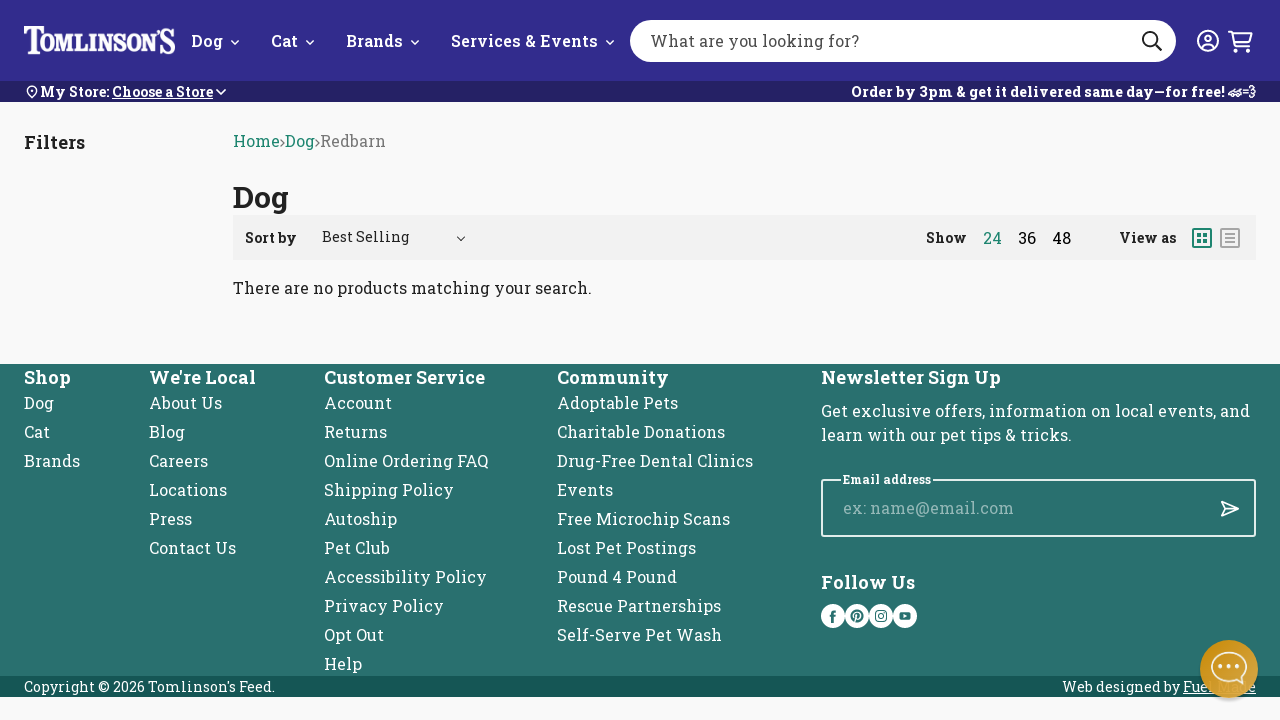

--- FILE ---
content_type: text/html; charset=utf-8
request_url: https://tomlinsons.com/collections/dog/brand_redbarn
body_size: 41223
content:
<!doctype html>
<html class="no-js js-loading" lang="en">
  <head>
    <script defer src="https://cdn.skio.com/scripts/shopify/head/shopify.ba9807f79b5cdb6483d5.js"></script>
    <script src='https://assets.xgen.dev/js/52da40ffaf579a01f1409c31e428c5d0/shopify/2.0/se.js?v=1694636329308.7217' async></script>
    



    <meta name="google-site-verification" content="uplHWpynTD1CpeIu7qUgJdN-hW7Ul4Gv3c22xzboXj4">
    <meta charset="utf-8">
    <meta http-equiv="X-UA-Compatible" content="IE=edge">
    <meta name="google-site-verification" content="jW-WmP1Hz-saMciYTzVZcyCiBdFhvAAW8c2wUoSC77A">
    <meta name="viewport" content="width=device-width,initial-scale=1">
    <link rel="canonical" href="https://tomlinsons.com/collections/dog/brand_redbarn">
    <link rel="preconnect" href="https://cdn.shopify.com" crossorigin><link rel="icon" type="image/png" href="//tomlinsons.com/cdn/shop/files/TomlinsonsFavicon.png?crop=center&height=32&v=1613158957&width=32">
    <link rel="preconnect" href="https://fonts.googleapis.com">
    <link rel="preconnect" href="https://fonts.gstatic.com" crossorigin>

    

    <link rel="preload" as="script" href="//tomlinsons.com/cdn/shop/t/232/assets/main.min.js?v=121510787521076749661765828132">
    <script src="//tomlinsons.com/cdn/shop/t/232/assets/main.min.js?v=121510787521076749661765828132" defer="defer"></script>

    <title>
      Dog Products in Austin, Texas
 &ndash; tagged "Brand_Redbarn" &ndash; Tomlinson&#39;s Feed</title><meta name="description" content="High-quality Dog Products for sale. Shop in-store, pick it up curbside, or get it delivered same-day. Click to browse our curated collection.">

    <!-- snippets/meta-tags.liquid -->

<meta property="og:site_name" content="Tomlinson&#39;s Feed">
<meta property="og:url" content="https://tomlinsons.com/collections/dog/brand_redbarn">
<meta property="og:title" content="Dog Products in Austin, Texas">
<meta property="og:type" content="website">
<meta property="og:description" content="High-quality Dog Products for sale. Shop in-store, pick it up curbside, or get it delivered same-day. Click to browse our curated collection."><meta property="og:image" content="http://tomlinsons.com/cdn/shop/files/tomlinsons_pet_supplies.png?height=628&pad_color=fff&v=1613169130&width=1200">
    <meta property="og:image:secure_url" content="https://tomlinsons.com/cdn/shop/files/tomlinsons_pet_supplies.png?height=628&pad_color=fff&v=1613169130&width=1200">
    <meta property="og:image:width" content="1200">
    <meta property="og:image:height" content="628"><meta name="twitter:card" content="summary_large_image">
<meta name="twitter:title" content="Dog Products in Austin, Texas">
<meta name="twitter:description" content="High-quality Dog Products for sale. Shop in-store, pick it up curbside, or get it delivered same-day. Click to browse our curated collection."><meta name="theme-color" content="#322c8d">

    <!-- begin content_for_header -->
    <script>window.performance && window.performance.mark && window.performance.mark('shopify.content_for_header.start');</script><meta id="shopify-digital-wallet" name="shopify-digital-wallet" content="/24544209/digital_wallets/dialog">
<meta name="shopify-checkout-api-token" content="6a9917e1e05020c48f4cbbad7ba01448">
<link rel="alternate" type="application/atom+xml" title="Feed" href="/collections/dog/brand_redbarn.atom" />
<link rel="alternate" type="application/json+oembed" href="https://tomlinsons.com/collections/dog/brand_redbarn.oembed">
<script async="async" src="/checkouts/internal/preloads.js?locale=en-US"></script>
<link rel="preconnect" href="https://shop.app" crossorigin="anonymous">
<script async="async" src="https://shop.app/checkouts/internal/preloads.js?locale=en-US&shop_id=24544209" crossorigin="anonymous"></script>
<script id="shopify-features" type="application/json">{"accessToken":"6a9917e1e05020c48f4cbbad7ba01448","betas":["rich-media-storefront-analytics"],"domain":"tomlinsons.com","predictiveSearch":true,"shopId":24544209,"locale":"en"}</script>
<script>var Shopify = Shopify || {};
Shopify.shop = "tomlinsons-feed.myshopify.com";
Shopify.locale = "en";
Shopify.currency = {"active":"USD","rate":"1.0"};
Shopify.country = "US";
Shopify.theme = {"name":"Syatt 3.7.1 - Location Page Redesign ","id":144256172208,"schema_name":"2.0 Starter theme","schema_version":"1.0.0","theme_store_id":null,"role":"main"};
Shopify.theme.handle = "null";
Shopify.theme.style = {"id":null,"handle":null};
Shopify.cdnHost = "tomlinsons.com/cdn";
Shopify.routes = Shopify.routes || {};
Shopify.routes.root = "/";</script>
<script type="module">!function(o){(o.Shopify=o.Shopify||{}).modules=!0}(window);</script>
<script>!function(o){function n(){var o=[];function n(){o.push(Array.prototype.slice.apply(arguments))}return n.q=o,n}var t=o.Shopify=o.Shopify||{};t.loadFeatures=n(),t.autoloadFeatures=n()}(window);</script>
<script>
  window.ShopifyPay = window.ShopifyPay || {};
  window.ShopifyPay.apiHost = "shop.app\/pay";
  window.ShopifyPay.redirectState = null;
</script>
<script id="shop-js-analytics" type="application/json">{"pageType":"collection"}</script>
<script defer="defer" async type="module" src="//tomlinsons.com/cdn/shopifycloud/shop-js/modules/v2/client.init-shop-cart-sync_BdyHc3Nr.en.esm.js"></script>
<script defer="defer" async type="module" src="//tomlinsons.com/cdn/shopifycloud/shop-js/modules/v2/chunk.common_Daul8nwZ.esm.js"></script>
<script type="module">
  await import("//tomlinsons.com/cdn/shopifycloud/shop-js/modules/v2/client.init-shop-cart-sync_BdyHc3Nr.en.esm.js");
await import("//tomlinsons.com/cdn/shopifycloud/shop-js/modules/v2/chunk.common_Daul8nwZ.esm.js");

  window.Shopify.SignInWithShop?.initShopCartSync?.({"fedCMEnabled":true,"windoidEnabled":true});

</script>
<script>
  window.Shopify = window.Shopify || {};
  if (!window.Shopify.featureAssets) window.Shopify.featureAssets = {};
  window.Shopify.featureAssets['shop-js'] = {"shop-cart-sync":["modules/v2/client.shop-cart-sync_QYOiDySF.en.esm.js","modules/v2/chunk.common_Daul8nwZ.esm.js"],"init-fed-cm":["modules/v2/client.init-fed-cm_DchLp9rc.en.esm.js","modules/v2/chunk.common_Daul8nwZ.esm.js"],"shop-button":["modules/v2/client.shop-button_OV7bAJc5.en.esm.js","modules/v2/chunk.common_Daul8nwZ.esm.js"],"init-windoid":["modules/v2/client.init-windoid_DwxFKQ8e.en.esm.js","modules/v2/chunk.common_Daul8nwZ.esm.js"],"shop-cash-offers":["modules/v2/client.shop-cash-offers_DWtL6Bq3.en.esm.js","modules/v2/chunk.common_Daul8nwZ.esm.js","modules/v2/chunk.modal_CQq8HTM6.esm.js"],"shop-toast-manager":["modules/v2/client.shop-toast-manager_CX9r1SjA.en.esm.js","modules/v2/chunk.common_Daul8nwZ.esm.js"],"init-shop-email-lookup-coordinator":["modules/v2/client.init-shop-email-lookup-coordinator_UhKnw74l.en.esm.js","modules/v2/chunk.common_Daul8nwZ.esm.js"],"pay-button":["modules/v2/client.pay-button_DzxNnLDY.en.esm.js","modules/v2/chunk.common_Daul8nwZ.esm.js"],"avatar":["modules/v2/client.avatar_BTnouDA3.en.esm.js"],"init-shop-cart-sync":["modules/v2/client.init-shop-cart-sync_BdyHc3Nr.en.esm.js","modules/v2/chunk.common_Daul8nwZ.esm.js"],"shop-login-button":["modules/v2/client.shop-login-button_D8B466_1.en.esm.js","modules/v2/chunk.common_Daul8nwZ.esm.js","modules/v2/chunk.modal_CQq8HTM6.esm.js"],"init-customer-accounts-sign-up":["modules/v2/client.init-customer-accounts-sign-up_C8fpPm4i.en.esm.js","modules/v2/client.shop-login-button_D8B466_1.en.esm.js","modules/v2/chunk.common_Daul8nwZ.esm.js","modules/v2/chunk.modal_CQq8HTM6.esm.js"],"init-shop-for-new-customer-accounts":["modules/v2/client.init-shop-for-new-customer-accounts_CVTO0Ztu.en.esm.js","modules/v2/client.shop-login-button_D8B466_1.en.esm.js","modules/v2/chunk.common_Daul8nwZ.esm.js","modules/v2/chunk.modal_CQq8HTM6.esm.js"],"init-customer-accounts":["modules/v2/client.init-customer-accounts_dRgKMfrE.en.esm.js","modules/v2/client.shop-login-button_D8B466_1.en.esm.js","modules/v2/chunk.common_Daul8nwZ.esm.js","modules/v2/chunk.modal_CQq8HTM6.esm.js"],"shop-follow-button":["modules/v2/client.shop-follow-button_CkZpjEct.en.esm.js","modules/v2/chunk.common_Daul8nwZ.esm.js","modules/v2/chunk.modal_CQq8HTM6.esm.js"],"lead-capture":["modules/v2/client.lead-capture_BntHBhfp.en.esm.js","modules/v2/chunk.common_Daul8nwZ.esm.js","modules/v2/chunk.modal_CQq8HTM6.esm.js"],"checkout-modal":["modules/v2/client.checkout-modal_CfxcYbTm.en.esm.js","modules/v2/chunk.common_Daul8nwZ.esm.js","modules/v2/chunk.modal_CQq8HTM6.esm.js"],"shop-login":["modules/v2/client.shop-login_Da4GZ2H6.en.esm.js","modules/v2/chunk.common_Daul8nwZ.esm.js","modules/v2/chunk.modal_CQq8HTM6.esm.js"],"payment-terms":["modules/v2/client.payment-terms_MV4M3zvL.en.esm.js","modules/v2/chunk.common_Daul8nwZ.esm.js","modules/v2/chunk.modal_CQq8HTM6.esm.js"]};
</script>
<script>(function() {
  var isLoaded = false;
  function asyncLoad() {
    if (isLoaded) return;
    isLoaded = true;
    var urls = ["\/\/www.powr.io\/powr.js?powr-token=tomlinsons-feed.myshopify.com\u0026external-type=shopify\u0026shop=tomlinsons-feed.myshopify.com","https:\/\/shopify.covet.pics\/covet-pics-widget-inject.js?shop=tomlinsons-feed.myshopify.com","https:\/\/assets.xgen.dev\/js\/52da40ffaf579a01f1409c31e428c5d0\/shopify\/2.0\/se_script_tag.js?shop=tomlinsons-feed.myshopify.com","\/\/cdn.shopify.com\/proxy\/d3f7919d355985623f2479c836b27cad4a4916faea753c310f9a7abaa3736632\/cdn.nfcube.com\/instafeed-f4b45b47901cd31cdafd39dbce143783.js?shop=tomlinsons-feed.myshopify.com\u0026sp-cache-control=cHVibGljLCBtYXgtYWdlPTkwMA"];
    for (var i = 0; i < urls.length; i++) {
      var s = document.createElement('script');
      s.type = 'text/javascript';
      s.async = true;
      s.src = urls[i];
      var x = document.getElementsByTagName('script')[0];
      x.parentNode.insertBefore(s, x);
    }
  };
  if(window.attachEvent) {
    window.attachEvent('onload', asyncLoad);
  } else {
    window.addEventListener('load', asyncLoad, false);
  }
})();</script>
<script id="__st">var __st={"a":24544209,"offset":-21600,"reqid":"b0a84ef0-8842-4d33-8160-334ca20e41c1-1768975839","pageurl":"tomlinsons.com\/collections\/dog\/brand_redbarn","u":"e7d03e634887","p":"collection","rtyp":"collection","rid":10567057419};</script>
<script>window.ShopifyPaypalV4VisibilityTracking = true;</script>
<script id="captcha-bootstrap">!function(){'use strict';const t='contact',e='account',n='new_comment',o=[[t,t],['blogs',n],['comments',n],[t,'customer']],c=[[e,'customer_login'],[e,'guest_login'],[e,'recover_customer_password'],[e,'create_customer']],r=t=>t.map((([t,e])=>`form[action*='/${t}']:not([data-nocaptcha='true']) input[name='form_type'][value='${e}']`)).join(','),a=t=>()=>t?[...document.querySelectorAll(t)].map((t=>t.form)):[];function s(){const t=[...o],e=r(t);return a(e)}const i='password',u='form_key',d=['recaptcha-v3-token','g-recaptcha-response','h-captcha-response',i],f=()=>{try{return window.sessionStorage}catch{return}},m='__shopify_v',_=t=>t.elements[u];function p(t,e,n=!1){try{const o=window.sessionStorage,c=JSON.parse(o.getItem(e)),{data:r}=function(t){const{data:e,action:n}=t;return t[m]||n?{data:e,action:n}:{data:t,action:n}}(c);for(const[e,n]of Object.entries(r))t.elements[e]&&(t.elements[e].value=n);n&&o.removeItem(e)}catch(o){console.error('form repopulation failed',{error:o})}}const l='form_type',E='cptcha';function T(t){t.dataset[E]=!0}const w=window,h=w.document,L='Shopify',v='ce_forms',y='captcha';let A=!1;((t,e)=>{const n=(g='f06e6c50-85a8-45c8-87d0-21a2b65856fe',I='https://cdn.shopify.com/shopifycloud/storefront-forms-hcaptcha/ce_storefront_forms_captcha_hcaptcha.v1.5.2.iife.js',D={infoText:'Protected by hCaptcha',privacyText:'Privacy',termsText:'Terms'},(t,e,n)=>{const o=w[L][v],c=o.bindForm;if(c)return c(t,g,e,D).then(n);var r;o.q.push([[t,g,e,D],n]),r=I,A||(h.body.append(Object.assign(h.createElement('script'),{id:'captcha-provider',async:!0,src:r})),A=!0)});var g,I,D;w[L]=w[L]||{},w[L][v]=w[L][v]||{},w[L][v].q=[],w[L][y]=w[L][y]||{},w[L][y].protect=function(t,e){n(t,void 0,e),T(t)},Object.freeze(w[L][y]),function(t,e,n,w,h,L){const[v,y,A,g]=function(t,e,n){const i=e?o:[],u=t?c:[],d=[...i,...u],f=r(d),m=r(i),_=r(d.filter((([t,e])=>n.includes(e))));return[a(f),a(m),a(_),s()]}(w,h,L),I=t=>{const e=t.target;return e instanceof HTMLFormElement?e:e&&e.form},D=t=>v().includes(t);t.addEventListener('submit',(t=>{const e=I(t);if(!e)return;const n=D(e)&&!e.dataset.hcaptchaBound&&!e.dataset.recaptchaBound,o=_(e),c=g().includes(e)&&(!o||!o.value);(n||c)&&t.preventDefault(),c&&!n&&(function(t){try{if(!f())return;!function(t){const e=f();if(!e)return;const n=_(t);if(!n)return;const o=n.value;o&&e.removeItem(o)}(t);const e=Array.from(Array(32),(()=>Math.random().toString(36)[2])).join('');!function(t,e){_(t)||t.append(Object.assign(document.createElement('input'),{type:'hidden',name:u})),t.elements[u].value=e}(t,e),function(t,e){const n=f();if(!n)return;const o=[...t.querySelectorAll(`input[type='${i}']`)].map((({name:t})=>t)),c=[...d,...o],r={};for(const[a,s]of new FormData(t).entries())c.includes(a)||(r[a]=s);n.setItem(e,JSON.stringify({[m]:1,action:t.action,data:r}))}(t,e)}catch(e){console.error('failed to persist form',e)}}(e),e.submit())}));const S=(t,e)=>{t&&!t.dataset[E]&&(n(t,e.some((e=>e===t))),T(t))};for(const o of['focusin','change'])t.addEventListener(o,(t=>{const e=I(t);D(e)&&S(e,y())}));const B=e.get('form_key'),M=e.get(l),P=B&&M;t.addEventListener('DOMContentLoaded',(()=>{const t=y();if(P)for(const e of t)e.elements[l].value===M&&p(e,B);[...new Set([...A(),...v().filter((t=>'true'===t.dataset.shopifyCaptcha))])].forEach((e=>S(e,t)))}))}(h,new URLSearchParams(w.location.search),n,t,e,['guest_login'])})(!0,!0)}();</script>
<script integrity="sha256-4kQ18oKyAcykRKYeNunJcIwy7WH5gtpwJnB7kiuLZ1E=" data-source-attribution="shopify.loadfeatures" defer="defer" src="//tomlinsons.com/cdn/shopifycloud/storefront/assets/storefront/load_feature-a0a9edcb.js" crossorigin="anonymous"></script>
<script crossorigin="anonymous" defer="defer" src="//tomlinsons.com/cdn/shopifycloud/storefront/assets/shopify_pay/storefront-65b4c6d7.js?v=20250812"></script>
<script data-source-attribution="shopify.dynamic_checkout.dynamic.init">var Shopify=Shopify||{};Shopify.PaymentButton=Shopify.PaymentButton||{isStorefrontPortableWallets:!0,init:function(){window.Shopify.PaymentButton.init=function(){};var t=document.createElement("script");t.src="https://tomlinsons.com/cdn/shopifycloud/portable-wallets/latest/portable-wallets.en.js",t.type="module",document.head.appendChild(t)}};
</script>
<script data-source-attribution="shopify.dynamic_checkout.buyer_consent">
  function portableWalletsHideBuyerConsent(e){var t=document.getElementById("shopify-buyer-consent"),n=document.getElementById("shopify-subscription-policy-button");t&&n&&(t.classList.add("hidden"),t.setAttribute("aria-hidden","true"),n.removeEventListener("click",e))}function portableWalletsShowBuyerConsent(e){var t=document.getElementById("shopify-buyer-consent"),n=document.getElementById("shopify-subscription-policy-button");t&&n&&(t.classList.remove("hidden"),t.removeAttribute("aria-hidden"),n.addEventListener("click",e))}window.Shopify?.PaymentButton&&(window.Shopify.PaymentButton.hideBuyerConsent=portableWalletsHideBuyerConsent,window.Shopify.PaymentButton.showBuyerConsent=portableWalletsShowBuyerConsent);
</script>
<script data-source-attribution="shopify.dynamic_checkout.cart.bootstrap">document.addEventListener("DOMContentLoaded",(function(){function t(){return document.querySelector("shopify-accelerated-checkout-cart, shopify-accelerated-checkout")}if(t())Shopify.PaymentButton.init();else{new MutationObserver((function(e,n){t()&&(Shopify.PaymentButton.init(),n.disconnect())})).observe(document.body,{childList:!0,subtree:!0})}}));
</script>
<link id="shopify-accelerated-checkout-styles" rel="stylesheet" media="screen" href="https://tomlinsons.com/cdn/shopifycloud/portable-wallets/latest/accelerated-checkout-backwards-compat.css" crossorigin="anonymous">
<style id="shopify-accelerated-checkout-cart">
        #shopify-buyer-consent {
  margin-top: 1em;
  display: inline-block;
  width: 100%;
}

#shopify-buyer-consent.hidden {
  display: none;
}

#shopify-subscription-policy-button {
  background: none;
  border: none;
  padding: 0;
  text-decoration: underline;
  font-size: inherit;
  cursor: pointer;
}

#shopify-subscription-policy-button::before {
  box-shadow: none;
}

      </style>

<script>window.performance && window.performance.mark && window.performance.mark('shopify.content_for_header.end');</script>
    <!-- end content_for_header -->

    <style data-shopify>
      :root {
        --color-primary: #d2922b;
        --color-primary-100: #FDCF95;
        --color-primary-200: #FFB354;
        --color-primary-300: #BE852C;
        --color-primary-400: #8C601A;
        --color-secondary: #E5E5E1;
        --color-secondary-100: #F9F9F9;
        --color-secondary-200: #D9D9D2;
        --color-secondary-300: #B2B2AD;
        --color-secondary-400: #80807C;
        --color-accent: #1e8570;
        --color-accent-100: #b0ede8;
        --color-accent-200: #ACE5E1;
        --color-accent-300: #24b094;
        --color-accent-400: #29706f;
        --logo-width-mobile: 96px;
        --logo-width-desktop: 151px;
        --header-height: 98px;
      }

      html {
        box-sizing: border-box;
        -webkit-font-smoothing: antialiased;
        -moz-osx-font-smoothing: grayscale;
        min-height: 100vh;
        opacity: 0;
        transition: opacity 0.35s ease;
      }

      html.js-loading .is-closed,
      html.js-loading .overlay,
      html.js-loading .modal {
        display: none;
      }

      .modal,
      .predictive-search {
        opacity: 0;
        visibility: hidden;
      }

      .suggestions {
        display: none;
      }

      body {
        font-family: "Roboto Slab";
        margin: 0;
      }

      *, *:before, *:after {
        box-sizing: inherit;
      }

      ul, ol {
        margin: 0;
        padding: 0;
      }

      ul,
      ol {
        list-style: none;
      }

      img {
        height: auto;
        max-width: 100%;
      }

      figure {
        margin:0;
        padding:0;
      }

      [data-behavior] {
        -webkit-tap-highlight-color: transparent;
      }

      .header__search--dropdown {
        visibility: hidden;
      }
    </style>

    <link
      rel="preload"
      href="//tomlinsons.com/cdn/shop/t/232/assets/main.min.css?v=108562598513909589241765828131"
      as="style"
      onload="this.onload=null; this.rel='stylesheet'; document.documentElement.classList.remove('js-loading');"
    >
    <noscript><link rel="stylesheet" href="//tomlinsons.com/cdn/shop/t/232/assets/main.min.css?v=108562598513909589241765828131"></noscript>

    <script>
      document.documentElement.className = document.documentElement.className.replace('no-js', 'js');
    </script>

    
    <link
      href="//fonts.googleapis.com/css?family=Roboto+Slab:400,700&amp;display=swap"
      rel="stylesheet"
      type="text/css"
      media="all"
    >

    
    <link rel="stylesheet" href="//maxcdn.bootstrapcdn.com/font-awesome/4.3.0/css/font-awesome.min.css">

    

    
<script>
  window.theme = window.theme || {}
  window.theme.strings = {
    predictiveSearch: {
      viewAllProducts: "View All Products",
      noProductsFor: "No products for $term",
      emptyProducts: "Sorry, we couldn’t find any matches.",
      emptyPages: "No results.",
    },
  }
</script>

    
<!-- REAMAZE INTEGRATION START - DO NOT REMOVE -->

<!-- REAMAZE INTEGRATION END - DO NOT REMOVE -->

<!-- Start google optimize -->

<!-- End google optimize -->

<!-- Start klaviyo -->
<script type="application/javascript" async src="https://static.klaviyo.com/onsite/js/klaviyo.js?company_id=Nhrd5Q"></script>
<!-- End klaviyo -->
    




<script>
  window.theme = window.theme || {}
  document.documentElement.className = document.documentElement.className.replace('no-js', '')

  window.theme = {
    ...window.theme,
    routes: {
      account: {
        url: "\/account",
        register: "\/account\/register",
        signIn: "\/account\/login",
        logOut: "\/account\/logout",
      },
      cart: {
        add: "\/cart\/add.js",
        change: "\/cart\/change.js",
        clear: "\/cart\/clear.js",
        js: "\/cart.js",
        update: "\/cart\/update.js",
        url: "\/cart",
      },
      predictiveSearch: "\/search\/suggest",
      root: "\/",
      search: "\/search",
    },
    loading: "\/\/tomlinsons.com\/cdn\/shop\/files\/loading.gif?v=17313686179286064944",
    googleApiKey: "AIzaSyC5VG0-BzqqH4l5btcz6bsrPxqRFgvksmc",
    
    customerIsPetClubMember: false,
    petclubDiscount: 0.9,
    enableCartSubstitution: true,
    variantThresholdNormal: 15,
    variantThresholds: [
      
{
          productType: "Wet Cat Food",
          variantThreshold: 99,
        },
      
{
          productType: "Wet Dog Food",
          variantThreshold: 99,
        },
      



    ],
    fulfilApiUrl: "https:\/\/tomlinsons-fulfil-09efbfe8b447.herokuapp.com",
    storeThresholds: {
      foodSupplements: {
        threshold: 13,
        productTypes: ["Chicken Feed",
"Dehydrated Cat Food",
"Dehydrated Dog Food",
"Dry Cat Food",
"Dry Dog Food",
"Freeze-Dried Cat Food",
"Freeze-Dried Dog Food",
"Frozen Cat Food",
"Frozen Dog Food",
"Frozen Supplements",
"Small Animal Food",
"Supplements"
]
      },
      cannedFood: {
        threshold: 13,
        productTypes: ["Wet Cat Food",
"Wet Cat Food Variety",
"Wet Dog Food",
"Wet Dog Food Variety"
]
      },
      other: {
        threshold: 15,
        productTypes: ["Cat Toys",
"Cat Treats",
"Dog Food Topper",
"Dog Toys",
"Dog Treats",
"Freeze-Dried Topper",
"Frozen Treats",
"Paw Pack",
"Supplies"
]
      }
    }
    
  };
</script>


    <!-- snippets/header-schema.liquid -->


<script type="application/ld+json">
	{
		"@context": "http://schema.org",
		"@type": "Organization",
		"name": "Tomlinson\u0026#39;s Feed",
		"logo": "https:files\/tomlinsons_logo_nopill_tagline_White-tight.png",
        "sameAs": [
			
			"https:\/\/www.facebook.com\/tomlinsons",
			"https:\/\/www.pinterest.com\/TomlinsonsFeedTexas\/",
			"http:\/\/instagram.com\/tomlinsonsfeed",
			"https:\/\/www.youtube.com\/user\/TomlinsonsAustin"
		],
		"url": "https:\/\/tomlinsons.com"
	}
</script>
    <script type="application/ld+json">
        {
            "@context": "http://schema.org",
            "@type": "BreadcrumbList",
            "itemListElement": [
                {
                    "@type": "ListItem",
                    "position": 1,
                    "item": "https://tomlinsons.com",
                    "name": "Tomlinson\u0026#39;s Feed"
                },
                {
                    "@type": "ListItem",
                    "position": 2,
                    "item": "https://tomlinsons.com/collections/dog",
                    "name": "Dog"
                },
                {
                    "@type": "ListItem",
                    "position": 3,
                    "item": "https:/collections/dog/Brand_Redbarn",
                    "name": "Brand_Redbarn"
                }
            ]
        }
    </script>



    
<script>window.__pagefly_analytics_settings__={"version":2,"visits":1294,"dashboardVisits":"187","storefrontPassword":"","acceptGDPR":true,"acceptTracking":true,"planMigrated":true,"klaviyoListKey":"MFNKPU","pageflyThemeId":79599173743,"forceRemoveData":true,"publish_first_regular_page":"1","install_app":"1","create_first_regular_page":"1","create_first_blog_post":"1","publish_first_blog_post":"1","create_first_collection_page":"1","first_visit_pricing_plan":"1","publish_first_collection_page":"1","feedbackTriggered":[{"triggeredAt":"2022-02-25T17:21:19.841Z","type":"OLD_USER"}],"acceptGATracking":true,"acceptCrisp":true,"acceptCookies":true};</script>

    <!-- SlideRule Script Start -->
    <script name="sliderule-tracking" data-ot-ignore>
(function(){
	slideruleData = {
    "version":"v0.0.1",
    "referralExclusion":"/(paypal|visa|MasterCard|clicksafe|arcot\.com|geschuetzteinkaufen|checkout\.shopify\.com|checkout\.rechargeapps\.com|portal\.afterpay\.com|payfort)/",
    "googleSignals":true,
    "anonymizeIp":true,
    "productClicks":true,
    "persistentUserId":true,
    "hideBranding":false,
    "ecommerce":{"currencyCode":"USD",
    "impressions":[]},
    "pageType":"collection",
	"destinations":{"google_analytics_4":{"measurementIds":["G-LF0Q40L8J1"]}},
    "cookieUpdate":true
	}

	
		slideruleData.themeMode = "live"
	

	
		slideruleData.collection = {
			handle: "dog",
			description: "",
			id: 10567057419,
			title: "Dog",
			products_count: 0,
			all_products_count: 0,
		}
		slideruleData.collection.rawProducts = [
			
		]
	


	
	})();
</script>
<script async type="text/javascript" src=https://files.slideruletools.com/eluredils-g.js></script>
    <!-- SlideRule Script End -->

    <!-- MS Clarity Script Start -->
    <script type="text/javascript">
      (function (c, l, a, r, i, t, y) {
        c[a] =
          c[a] ||
          function () {
            (c[a].q = c[a].q || []).push(arguments);
          };
        t = l.createElement(r);
        t.async = 1;
        t.src = 'https://www.clarity.ms/tag/' + i;
        y = l.getElementsByTagName(r)[0];
        y.parentNode.insertBefore(t, y);
      })(window, document, 'clarity', 'script', 'oubpue14l3');
    </script>
    <!-- MS Clarity Script End -->

    <!-- PromptWatch Tracking Script Start -->
    <script>
      (function () {
        var script = document.createElement('script');
        script.setAttribute('data-project-id', 'cfa82a7c-5782-46fc-95a4-697958eeec24');
        script.src = 'https://ingest.promptwatch.com/js/client.min.js';
        document.head.appendChild(script);
      })();
    </script>
    <!-- PromptWatch Tracking Script End -->

    <script>
      if (window.location.pathname.startsWith('/tools/recurring')) window.location.href = '/a/account/login';
    </script>

    


  <!-- BEGIN app block: shopify://apps/pagefly-page-builder/blocks/app-embed/83e179f7-59a0-4589-8c66-c0dddf959200 -->

<!-- BEGIN app snippet: pagefly-cro-ab-testing-main -->







<script>
  ;(function () {
    const url = new URL(window.location)
    const viewParam = url.searchParams.get('view')
    if (viewParam && viewParam.includes('variant-pf-')) {
      url.searchParams.set('pf_v', viewParam)
      url.searchParams.delete('view')
      window.history.replaceState({}, '', url)
    }
  })()
</script>



<script type='module'>
  
  window.PAGEFLY_CRO = window.PAGEFLY_CRO || {}

  window.PAGEFLY_CRO['data_debug'] = {
    original_template_suffix: "all_collections",
    allow_ab_test: false,
    ab_test_start_time: 0,
    ab_test_end_time: 0,
    today_date_time: 1768975839000,
  }
  window.PAGEFLY_CRO['GA4'] = { enabled: false}
</script>

<!-- END app snippet -->








  <script src='https://cdn.shopify.com/extensions/019bb4f9-aed6-78a3-be91-e9d44663e6bf/pagefly-page-builder-215/assets/pagefly-helper.js' defer='defer'></script>

  <script src='https://cdn.shopify.com/extensions/019bb4f9-aed6-78a3-be91-e9d44663e6bf/pagefly-page-builder-215/assets/pagefly-general-helper.js' defer='defer'></script>

  <script src='https://cdn.shopify.com/extensions/019bb4f9-aed6-78a3-be91-e9d44663e6bf/pagefly-page-builder-215/assets/pagefly-snap-slider.js' defer='defer'></script>

  <script src='https://cdn.shopify.com/extensions/019bb4f9-aed6-78a3-be91-e9d44663e6bf/pagefly-page-builder-215/assets/pagefly-slideshow-v3.js' defer='defer'></script>

  <script src='https://cdn.shopify.com/extensions/019bb4f9-aed6-78a3-be91-e9d44663e6bf/pagefly-page-builder-215/assets/pagefly-slideshow-v4.js' defer='defer'></script>

  <script src='https://cdn.shopify.com/extensions/019bb4f9-aed6-78a3-be91-e9d44663e6bf/pagefly-page-builder-215/assets/pagefly-glider.js' defer='defer'></script>

  <script src='https://cdn.shopify.com/extensions/019bb4f9-aed6-78a3-be91-e9d44663e6bf/pagefly-page-builder-215/assets/pagefly-slideshow-v1-v2.js' defer='defer'></script>

  <script src='https://cdn.shopify.com/extensions/019bb4f9-aed6-78a3-be91-e9d44663e6bf/pagefly-page-builder-215/assets/pagefly-product-media.js' defer='defer'></script>

  <script src='https://cdn.shopify.com/extensions/019bb4f9-aed6-78a3-be91-e9d44663e6bf/pagefly-page-builder-215/assets/pagefly-product.js' defer='defer'></script>


<script id='pagefly-helper-data' type='application/json'>
  {
    "page_optimization": {
      "assets_prefetching": false
    },
    "elements_asset_mapper": {
      "Accordion": "https://cdn.shopify.com/extensions/019bb4f9-aed6-78a3-be91-e9d44663e6bf/pagefly-page-builder-215/assets/pagefly-accordion.js",
      "Accordion3": "https://cdn.shopify.com/extensions/019bb4f9-aed6-78a3-be91-e9d44663e6bf/pagefly-page-builder-215/assets/pagefly-accordion3.js",
      "CountDown": "https://cdn.shopify.com/extensions/019bb4f9-aed6-78a3-be91-e9d44663e6bf/pagefly-page-builder-215/assets/pagefly-countdown.js",
      "GMap1": "https://cdn.shopify.com/extensions/019bb4f9-aed6-78a3-be91-e9d44663e6bf/pagefly-page-builder-215/assets/pagefly-gmap.js",
      "GMap2": "https://cdn.shopify.com/extensions/019bb4f9-aed6-78a3-be91-e9d44663e6bf/pagefly-page-builder-215/assets/pagefly-gmap.js",
      "GMapBasicV2": "https://cdn.shopify.com/extensions/019bb4f9-aed6-78a3-be91-e9d44663e6bf/pagefly-page-builder-215/assets/pagefly-gmap.js",
      "GMapAdvancedV2": "https://cdn.shopify.com/extensions/019bb4f9-aed6-78a3-be91-e9d44663e6bf/pagefly-page-builder-215/assets/pagefly-gmap.js",
      "HTML.Video": "https://cdn.shopify.com/extensions/019bb4f9-aed6-78a3-be91-e9d44663e6bf/pagefly-page-builder-215/assets/pagefly-htmlvideo.js",
      "HTML.Video2": "https://cdn.shopify.com/extensions/019bb4f9-aed6-78a3-be91-e9d44663e6bf/pagefly-page-builder-215/assets/pagefly-htmlvideo2.js",
      "HTML.Video3": "https://cdn.shopify.com/extensions/019bb4f9-aed6-78a3-be91-e9d44663e6bf/pagefly-page-builder-215/assets/pagefly-htmlvideo2.js",
      "BackgroundVideo": "https://cdn.shopify.com/extensions/019bb4f9-aed6-78a3-be91-e9d44663e6bf/pagefly-page-builder-215/assets/pagefly-htmlvideo2.js",
      "Instagram": "https://cdn.shopify.com/extensions/019bb4f9-aed6-78a3-be91-e9d44663e6bf/pagefly-page-builder-215/assets/pagefly-instagram.js",
      "Instagram2": "https://cdn.shopify.com/extensions/019bb4f9-aed6-78a3-be91-e9d44663e6bf/pagefly-page-builder-215/assets/pagefly-instagram.js",
      "Insta3": "https://cdn.shopify.com/extensions/019bb4f9-aed6-78a3-be91-e9d44663e6bf/pagefly-page-builder-215/assets/pagefly-instagram3.js",
      "Tabs": "https://cdn.shopify.com/extensions/019bb4f9-aed6-78a3-be91-e9d44663e6bf/pagefly-page-builder-215/assets/pagefly-tab.js",
      "Tabs3": "https://cdn.shopify.com/extensions/019bb4f9-aed6-78a3-be91-e9d44663e6bf/pagefly-page-builder-215/assets/pagefly-tab3.js",
      "ProductBox": "https://cdn.shopify.com/extensions/019bb4f9-aed6-78a3-be91-e9d44663e6bf/pagefly-page-builder-215/assets/pagefly-cart.js",
      "FBPageBox2": "https://cdn.shopify.com/extensions/019bb4f9-aed6-78a3-be91-e9d44663e6bf/pagefly-page-builder-215/assets/pagefly-facebook.js",
      "FBLikeButton2": "https://cdn.shopify.com/extensions/019bb4f9-aed6-78a3-be91-e9d44663e6bf/pagefly-page-builder-215/assets/pagefly-facebook.js",
      "TwitterFeed2": "https://cdn.shopify.com/extensions/019bb4f9-aed6-78a3-be91-e9d44663e6bf/pagefly-page-builder-215/assets/pagefly-twitter.js",
      "Paragraph4": "https://cdn.shopify.com/extensions/019bb4f9-aed6-78a3-be91-e9d44663e6bf/pagefly-page-builder-215/assets/pagefly-paragraph4.js",

      "AliReviews": "https://cdn.shopify.com/extensions/019bb4f9-aed6-78a3-be91-e9d44663e6bf/pagefly-page-builder-215/assets/pagefly-3rd-elements.js",
      "BackInStock": "https://cdn.shopify.com/extensions/019bb4f9-aed6-78a3-be91-e9d44663e6bf/pagefly-page-builder-215/assets/pagefly-3rd-elements.js",
      "GloboBackInStock": "https://cdn.shopify.com/extensions/019bb4f9-aed6-78a3-be91-e9d44663e6bf/pagefly-page-builder-215/assets/pagefly-3rd-elements.js",
      "GrowaveWishlist": "https://cdn.shopify.com/extensions/019bb4f9-aed6-78a3-be91-e9d44663e6bf/pagefly-page-builder-215/assets/pagefly-3rd-elements.js",
      "InfiniteOptionsShopPad": "https://cdn.shopify.com/extensions/019bb4f9-aed6-78a3-be91-e9d44663e6bf/pagefly-page-builder-215/assets/pagefly-3rd-elements.js",
      "InkybayProductPersonalizer": "https://cdn.shopify.com/extensions/019bb4f9-aed6-78a3-be91-e9d44663e6bf/pagefly-page-builder-215/assets/pagefly-3rd-elements.js",
      "LimeSpot": "https://cdn.shopify.com/extensions/019bb4f9-aed6-78a3-be91-e9d44663e6bf/pagefly-page-builder-215/assets/pagefly-3rd-elements.js",
      "Loox": "https://cdn.shopify.com/extensions/019bb4f9-aed6-78a3-be91-e9d44663e6bf/pagefly-page-builder-215/assets/pagefly-3rd-elements.js",
      "Opinew": "https://cdn.shopify.com/extensions/019bb4f9-aed6-78a3-be91-e9d44663e6bf/pagefly-page-builder-215/assets/pagefly-3rd-elements.js",
      "Powr": "https://cdn.shopify.com/extensions/019bb4f9-aed6-78a3-be91-e9d44663e6bf/pagefly-page-builder-215/assets/pagefly-3rd-elements.js",
      "ProductReviews": "https://cdn.shopify.com/extensions/019bb4f9-aed6-78a3-be91-e9d44663e6bf/pagefly-page-builder-215/assets/pagefly-3rd-elements.js",
      "PushOwl": "https://cdn.shopify.com/extensions/019bb4f9-aed6-78a3-be91-e9d44663e6bf/pagefly-page-builder-215/assets/pagefly-3rd-elements.js",
      "ReCharge": "https://cdn.shopify.com/extensions/019bb4f9-aed6-78a3-be91-e9d44663e6bf/pagefly-page-builder-215/assets/pagefly-3rd-elements.js",
      "Rivyo": "https://cdn.shopify.com/extensions/019bb4f9-aed6-78a3-be91-e9d44663e6bf/pagefly-page-builder-215/assets/pagefly-3rd-elements.js",
      "TrackingMore": "https://cdn.shopify.com/extensions/019bb4f9-aed6-78a3-be91-e9d44663e6bf/pagefly-page-builder-215/assets/pagefly-3rd-elements.js",
      "Vitals": "https://cdn.shopify.com/extensions/019bb4f9-aed6-78a3-be91-e9d44663e6bf/pagefly-page-builder-215/assets/pagefly-3rd-elements.js",
      "Wiser": "https://cdn.shopify.com/extensions/019bb4f9-aed6-78a3-be91-e9d44663e6bf/pagefly-page-builder-215/assets/pagefly-3rd-elements.js"
    },
    "custom_elements_mapper": {
      "pf-click-action-element": "https://cdn.shopify.com/extensions/019bb4f9-aed6-78a3-be91-e9d44663e6bf/pagefly-page-builder-215/assets/pagefly-click-action-element.js",
      "pf-dialog-element": "https://cdn.shopify.com/extensions/019bb4f9-aed6-78a3-be91-e9d44663e6bf/pagefly-page-builder-215/assets/pagefly-dialog-element.js"
    }
  }
</script>


<!-- END app block --><!-- BEGIN app block: shopify://apps/reamaze-live-chat-helpdesk/blocks/reamaze-config/ef7a830c-d722-47c6-883b-11db06c95733 -->

  <script type="text/javascript" async src="https://cdn.reamaze.com/assets/reamaze-loader.js"></script>

  <script type="text/javascript">
    var _support = _support || { 'ui': {}, 'user': {} };
    _support.account = 'tomlinsons';
  </script>

  

  
    <!-- reamaze_embeddable_14796_s -->
<!-- Embeddable - Tomlinson's Feed Chat / Contact Form Shoutbox -->
<script type="text/javascript">
  var _support = _support || { 'ui': {}, 'user': {} };
  _support['account'] = 'tomlinsons';
  _support['ui']['contactMode'] = 'mixed';
  _support['ui']['enableKb'] = 'false';
  _support['ui']['styles'] = {
    widgetColor: 'rgb(210, 139, 0)',
    gradient: true,
  };
  _support['ui']['widget'] = {
    img: 'https://cdn.shopify.com/s/files/1/2454/4209/files/Tomlinsons-Chat.png?v=1596049479',
    displayOn: 'all',
    allowBotProcessing: false,
    label: {
      text: 'Let us know if you have any questions! &#128522;',
      mode: "prompt-3",
      delay: 3,
      duration: 15,
    },
    position: 'bottom-right',
    mobilePosition: 'bottom-right'
  };
  _support['apps'] = {
    recentConversations: {},
    faq: {"enabled":false},
    orders: {"enabled":true}
  };
</script>
<!-- reamaze_embeddable_14796_e -->

  
    <!-- reamaze_cue_164554_s -->
<!-- Cue - Autoship Help -- Recharge to Skio -->
<script type="text/javascript">
  var _support = _support || { 'ui': {}, 'user': {} };
  _support.outbounds = _support.outbounds || [];
  _support.outbounds.push({
    id: "164554",
    name: "Autoship Help -- Recharge to Skio",
    message: "Need help managing your Autoship? Message us here!",
    sound: false,
    transient: false,
    duration: 0,
    botsEnabled: false,
    disableCueClick: false,
    enableCustomFields: false,
    start: "",
    end: "",
    user: {
      type: "team"
    },
    rules: [
      {
        type: "url",
        op: "contains",
        value: "subscriptions",
      },
    ],
  });
</script>
<!-- reamaze_cue_164554_e -->

  





<!-- END app block --><!-- BEGIN app block: shopify://apps/okendo/blocks/theme-settings/bb689e69-ea70-4661-8fb7-ad24a2e23c29 --><!-- BEGIN app snippet: header-metafields -->










    <style data-oke-reviews-version="0.81.8" type="text/css" data-href="https://d3hw6dc1ow8pp2.cloudfront.net/reviews-widget-plus/css/okendo-reviews-styles.9d163ae1.css"></style><style data-oke-reviews-version="0.81.8" type="text/css" data-href="https://d3hw6dc1ow8pp2.cloudfront.net/reviews-widget-plus/css/modules/okendo-star-rating.4cb378a8.css"></style><style data-oke-reviews-version="0.81.8" type="text/css" data-href="https://d3hw6dc1ow8pp2.cloudfront.net/reviews-widget-plus/css/modules/okendo-reviews-keywords.0942444f.css"></style><style data-oke-reviews-version="0.81.8" type="text/css" data-href="https://d3hw6dc1ow8pp2.cloudfront.net/reviews-widget-plus/css/modules/okendo-reviews-summary.a0c9d7d6.css"></style><style type="text/css">.okeReviews[data-oke-container],div.okeReviews{font-size:14px;font-size:var(--oke-text-regular);font-weight:400;font-family:var(--oke-text-fontFamily);line-height:1.6}.okeReviews[data-oke-container] *,.okeReviews[data-oke-container] :after,.okeReviews[data-oke-container] :before,div.okeReviews *,div.okeReviews :after,div.okeReviews :before{box-sizing:border-box}.okeReviews[data-oke-container] h1,.okeReviews[data-oke-container] h2,.okeReviews[data-oke-container] h3,.okeReviews[data-oke-container] h4,.okeReviews[data-oke-container] h5,.okeReviews[data-oke-container] h6,div.okeReviews h1,div.okeReviews h2,div.okeReviews h3,div.okeReviews h4,div.okeReviews h5,div.okeReviews h6{font-size:1em;font-weight:400;line-height:1.4;margin:0}.okeReviews[data-oke-container] ul,div.okeReviews ul{padding:0;margin:0}.okeReviews[data-oke-container] li,div.okeReviews li{list-style-type:none;padding:0}.okeReviews[data-oke-container] p,div.okeReviews p{line-height:1.8;margin:0 0 4px}.okeReviews[data-oke-container] p:last-child,div.okeReviews p:last-child{margin-bottom:0}.okeReviews[data-oke-container] a,div.okeReviews a{text-decoration:none;color:inherit}.okeReviews[data-oke-container] button,div.okeReviews button{border-radius:0;border:0;box-shadow:none;margin:0;width:auto;min-width:auto;padding:0;background-color:transparent;min-height:auto}.okeReviews[data-oke-container] button,.okeReviews[data-oke-container] input,.okeReviews[data-oke-container] select,.okeReviews[data-oke-container] textarea,div.okeReviews button,div.okeReviews input,div.okeReviews select,div.okeReviews textarea{font-family:inherit;font-size:1em}.okeReviews[data-oke-container] label,.okeReviews[data-oke-container] select,div.okeReviews label,div.okeReviews select{display:inline}.okeReviews[data-oke-container] select,div.okeReviews select{width:auto}.okeReviews[data-oke-container] article,.okeReviews[data-oke-container] aside,div.okeReviews article,div.okeReviews aside{margin:0}.okeReviews[data-oke-container] table,div.okeReviews table{background:transparent;border:0;border-collapse:collapse;border-spacing:0;font-family:inherit;font-size:1em;table-layout:auto}.okeReviews[data-oke-container] table td,.okeReviews[data-oke-container] table th,.okeReviews[data-oke-container] table tr,div.okeReviews table td,div.okeReviews table th,div.okeReviews table tr{border:0;font-family:inherit;font-size:1em}.okeReviews[data-oke-container] table td,.okeReviews[data-oke-container] table th,div.okeReviews table td,div.okeReviews table th{background:transparent;font-weight:400;letter-spacing:normal;padding:0;text-align:left;text-transform:none;vertical-align:middle}.okeReviews[data-oke-container] table tr:hover td,.okeReviews[data-oke-container] table tr:hover th,div.okeReviews table tr:hover td,div.okeReviews table tr:hover th{background:transparent}.okeReviews[data-oke-container] fieldset,div.okeReviews fieldset{border:0;padding:0;margin:0;min-width:0}.okeReviews[data-oke-container] img,.okeReviews[data-oke-container] svg,div.okeReviews img,div.okeReviews svg{max-width:none}.okeReviews[data-oke-container] div:empty,div.okeReviews div:empty{display:block}.okeReviews[data-oke-container] .oke-icon:before,div.okeReviews .oke-icon:before{font-family:oke-widget-icons!important;font-style:normal;font-weight:400;font-variant:normal;text-transform:none;line-height:1;-webkit-font-smoothing:antialiased;-moz-osx-font-smoothing:grayscale;color:inherit}.okeReviews[data-oke-container] .oke-icon--select-arrow:before,div.okeReviews .oke-icon--select-arrow:before{content:""}.okeReviews[data-oke-container] .oke-icon--loading:before,div.okeReviews .oke-icon--loading:before{content:""}.okeReviews[data-oke-container] .oke-icon--pencil:before,div.okeReviews .oke-icon--pencil:before{content:""}.okeReviews[data-oke-container] .oke-icon--filter:before,div.okeReviews .oke-icon--filter:before{content:""}.okeReviews[data-oke-container] .oke-icon--play:before,div.okeReviews .oke-icon--play:before{content:""}.okeReviews[data-oke-container] .oke-icon--tick-circle:before,div.okeReviews .oke-icon--tick-circle:before{content:""}.okeReviews[data-oke-container] .oke-icon--chevron-left:before,div.okeReviews .oke-icon--chevron-left:before{content:""}.okeReviews[data-oke-container] .oke-icon--chevron-right:before,div.okeReviews .oke-icon--chevron-right:before{content:""}.okeReviews[data-oke-container] .oke-icon--thumbs-down:before,div.okeReviews .oke-icon--thumbs-down:before{content:""}.okeReviews[data-oke-container] .oke-icon--thumbs-up:before,div.okeReviews .oke-icon--thumbs-up:before{content:""}.okeReviews[data-oke-container] .oke-icon--close:before,div.okeReviews .oke-icon--close:before{content:""}.okeReviews[data-oke-container] .oke-icon--chevron-up:before,div.okeReviews .oke-icon--chevron-up:before{content:""}.okeReviews[data-oke-container] .oke-icon--chevron-down:before,div.okeReviews .oke-icon--chevron-down:before{content:""}.okeReviews[data-oke-container] .oke-icon--star:before,div.okeReviews .oke-icon--star:before{content:""}.okeReviews[data-oke-container] .oke-icon--magnifying-glass:before,div.okeReviews .oke-icon--magnifying-glass:before{content:""}@font-face{font-family:oke-widget-icons;src:url(https://d3hw6dc1ow8pp2.cloudfront.net/reviews-widget-plus/fonts/oke-widget-icons.ttf) format("truetype"),url(https://d3hw6dc1ow8pp2.cloudfront.net/reviews-widget-plus/fonts/oke-widget-icons.woff) format("woff"),url(https://d3hw6dc1ow8pp2.cloudfront.net/reviews-widget-plus/img/oke-widget-icons.bc0d6b0a.svg) format("svg");font-weight:400;font-style:normal;font-display:block}.okeReviews[data-oke-container] .oke-button,div.okeReviews .oke-button{display:inline-block;border-style:solid;border-color:var(--oke-button-borderColor);border-width:var(--oke-button-borderWidth);background-color:var(--oke-button-backgroundColor);line-height:1;padding:12px 24px;margin:0;border-radius:var(--oke-button-borderRadius);color:var(--oke-button-textColor);text-align:center;position:relative;font-weight:var(--oke-button-fontWeight);font-size:var(--oke-button-fontSize);font-family:var(--oke-button-fontFamily);outline:0}.okeReviews[data-oke-container] .oke-button-text,.okeReviews[data-oke-container] .oke-button .oke-icon,div.okeReviews .oke-button-text,div.okeReviews .oke-button .oke-icon{line-height:1}.okeReviews[data-oke-container] .oke-button.oke-is-loading,div.okeReviews .oke-button.oke-is-loading{position:relative}.okeReviews[data-oke-container] .oke-button.oke-is-loading:before,div.okeReviews .oke-button.oke-is-loading:before{font-family:oke-widget-icons!important;font-style:normal;font-weight:400;font-variant:normal;text-transform:none;line-height:1;-webkit-font-smoothing:antialiased;-moz-osx-font-smoothing:grayscale;content:"";color:undefined;font-size:12px;display:inline-block;animation:oke-spin 1s linear infinite;position:absolute;width:12px;height:12px;top:0;left:0;bottom:0;right:0;margin:auto}.okeReviews[data-oke-container] .oke-button.oke-is-loading>*,div.okeReviews .oke-button.oke-is-loading>*{opacity:0}.okeReviews[data-oke-container] .oke-button.oke-is-active,div.okeReviews .oke-button.oke-is-active{background-color:var(--oke-button-backgroundColorActive);color:var(--oke-button-textColorActive);border-color:var(--oke-button-borderColorActive)}.okeReviews[data-oke-container] .oke-button:not(.oke-is-loading),div.okeReviews .oke-button:not(.oke-is-loading){cursor:pointer}.okeReviews[data-oke-container] .oke-button:not(.oke-is-loading):not(.oke-is-active):hover,div.okeReviews .oke-button:not(.oke-is-loading):not(.oke-is-active):hover{background-color:var(--oke-button-backgroundColorHover);color:var(--oke-button-textColorHover);border-color:var(--oke-button-borderColorHover);box-shadow:0 0 0 2px var(--oke-button-backgroundColorHover)}.okeReviews[data-oke-container] .oke-button:not(.oke-is-loading):not(.oke-is-active):active,.okeReviews[data-oke-container] .oke-button:not(.oke-is-loading):not(.oke-is-active):hover:active,div.okeReviews .oke-button:not(.oke-is-loading):not(.oke-is-active):active,div.okeReviews .oke-button:not(.oke-is-loading):not(.oke-is-active):hover:active{background-color:var(--oke-button-backgroundColorActive);color:var(--oke-button-textColorActive);border-color:var(--oke-button-borderColorActive)}.okeReviews[data-oke-container] .oke-title,div.okeReviews .oke-title{font-weight:var(--oke-title-fontWeight);font-size:var(--oke-title-fontSize);font-family:var(--oke-title-fontFamily)}.okeReviews[data-oke-container] .oke-bodyText,div.okeReviews .oke-bodyText{font-weight:var(--oke-bodyText-fontWeight);font-size:var(--oke-bodyText-fontSize);font-family:var(--oke-bodyText-fontFamily)}.okeReviews[data-oke-container] .oke-linkButton,div.okeReviews .oke-linkButton{cursor:pointer;font-weight:700;pointer-events:auto;text-decoration:underline}.okeReviews[data-oke-container] .oke-linkButton:hover,div.okeReviews .oke-linkButton:hover{text-decoration:none}.okeReviews[data-oke-container] .oke-readMore,div.okeReviews .oke-readMore{cursor:pointer;color:inherit;text-decoration:underline}.okeReviews[data-oke-container] .oke-select,div.okeReviews .oke-select{cursor:pointer;background-repeat:no-repeat;background-position-x:100%;background-position-y:50%;border:none;padding:0 24px 0 12px;-moz-appearance:none;appearance:none;color:inherit;-webkit-appearance:none;background-color:transparent;background-image:url("data:image/svg+xml;charset=utf-8,%3Csvg fill='currentColor' xmlns='http://www.w3.org/2000/svg' viewBox='0 0 24 24'%3E%3Cpath d='M7 10l5 5 5-5z'/%3E%3Cpath d='M0 0h24v24H0z' fill='none'/%3E%3C/svg%3E");outline-offset:4px}.okeReviews[data-oke-container] .oke-select:disabled,div.okeReviews .oke-select:disabled{background-color:transparent;background-image:url("data:image/svg+xml;charset=utf-8,%3Csvg fill='%239a9db1' xmlns='http://www.w3.org/2000/svg' viewBox='0 0 24 24'%3E%3Cpath d='M7 10l5 5 5-5z'/%3E%3Cpath d='M0 0h24v24H0z' fill='none'/%3E%3C/svg%3E")}.okeReviews[data-oke-container] .oke-loader,div.okeReviews .oke-loader{position:relative}.okeReviews[data-oke-container] .oke-loader:before,div.okeReviews .oke-loader:before{font-family:oke-widget-icons!important;font-style:normal;font-weight:400;font-variant:normal;text-transform:none;line-height:1;-webkit-font-smoothing:antialiased;-moz-osx-font-smoothing:grayscale;content:"";color:var(--oke-text-secondaryColor);font-size:12px;display:inline-block;animation:oke-spin 1s linear infinite;position:absolute;width:12px;height:12px;top:0;left:0;bottom:0;right:0;margin:auto}.okeReviews[data-oke-container] .oke-a11yText,div.okeReviews .oke-a11yText{border:0;clip:rect(0 0 0 0);height:1px;margin:-1px;overflow:hidden;padding:0;position:absolute;width:1px}.okeReviews[data-oke-container] .oke-hidden,div.okeReviews .oke-hidden{display:none}.okeReviews[data-oke-container] .oke-modal,div.okeReviews .oke-modal{bottom:0;left:0;overflow:auto;position:fixed;right:0;top:0;z-index:2147483647;max-height:100%;background-color:rgba(0,0,0,.5);padding:40px 0 32px}@media only screen and (min-width:1024px){.okeReviews[data-oke-container] .oke-modal,div.okeReviews .oke-modal{display:flex;align-items:center;padding:48px 0}}.okeReviews[data-oke-container] .oke-modal ::-moz-selection,div.okeReviews .oke-modal ::-moz-selection{background-color:rgba(39,45,69,.2)}.okeReviews[data-oke-container] .oke-modal ::selection,div.okeReviews .oke-modal ::selection{background-color:rgba(39,45,69,.2)}.okeReviews[data-oke-container] .oke-modal,.okeReviews[data-oke-container] .oke-modal p,div.okeReviews .oke-modal,div.okeReviews .oke-modal p{color:#272d45}.okeReviews[data-oke-container] .oke-modal-content,div.okeReviews .oke-modal-content{background-color:#fff;margin:auto;position:relative;will-change:transform,opacity;width:calc(100% - 64px)}@media only screen and (min-width:1024px){.okeReviews[data-oke-container] .oke-modal-content,div.okeReviews .oke-modal-content{max-width:1000px}}.okeReviews[data-oke-container] .oke-modal-close,div.okeReviews .oke-modal-close{cursor:pointer;position:absolute;width:32px;height:32px;top:-32px;padding:4px;right:-4px;line-height:1}.okeReviews[data-oke-container] .oke-modal-close:before,div.okeReviews .oke-modal-close:before{font-family:oke-widget-icons!important;font-style:normal;font-weight:400;font-variant:normal;text-transform:none;line-height:1;-webkit-font-smoothing:antialiased;-moz-osx-font-smoothing:grayscale;content:"";color:#fff;font-size:24px;display:inline-block;width:24px;height:24px}.okeReviews[data-oke-container] .oke-modal-overlay,div.okeReviews .oke-modal-overlay{background-color:rgba(43,46,56,.9)}@media only screen and (min-width:1024px){.okeReviews[data-oke-container] .oke-modal--large .oke-modal-content,div.okeReviews .oke-modal--large .oke-modal-content{max-width:1200px}}.okeReviews[data-oke-container] .oke-modal .oke-helpful,.okeReviews[data-oke-container] .oke-modal .oke-helpful-vote-button,.okeReviews[data-oke-container] .oke-modal .oke-reviewContent-date,div.okeReviews .oke-modal .oke-helpful,div.okeReviews .oke-modal .oke-helpful-vote-button,div.okeReviews .oke-modal .oke-reviewContent-date{color:#676986}.oke-modal .okeReviews[data-oke-container].oke-w,.oke-modal div.okeReviews.oke-w{color:#272d45}.okeReviews[data-oke-container] .oke-tag,div.okeReviews .oke-tag{align-items:center;color:#272d45;display:flex;font-size:var(--oke-text-small);font-weight:600;text-align:left;position:relative;z-index:2;background-color:#f4f4f6;padding:4px 6px;border:none;border-radius:4px;gap:6px;line-height:1}.okeReviews[data-oke-container] .oke-tag svg,div.okeReviews .oke-tag svg{fill:currentColor;height:1rem}.okeReviews[data-oke-container] .hooper,div.okeReviews .hooper{height:auto}.okeReviews--left{text-align:left}.okeReviews--right{text-align:right}.okeReviews--center{text-align:center}.okeReviews :not([tabindex="-1"]):focus-visible{outline:5px auto highlight;outline:5px auto -webkit-focus-ring-color}.is-oke-modalOpen{overflow:hidden!important}img.oke-is-error{background-color:var(--oke-shadingColor);background-size:cover;background-position:50% 50%;box-shadow:inset 0 0 0 1px var(--oke-border-color)}@keyframes oke-spin{0%{transform:rotate(0deg)}to{transform:rotate(1turn)}}@keyframes oke-fade-in{0%{opacity:0}to{opacity:1}}
.oke-stars{line-height:1;position:relative;display:inline-block}.oke-stars-background svg{overflow:visible}.oke-stars-foreground{overflow:hidden;position:absolute;top:0;left:0}.oke-sr{display:inline-block;padding-top:var(--oke-starRating-spaceAbove);padding-bottom:var(--oke-starRating-spaceBelow)}.oke-sr .oke-is-clickable{cursor:pointer}.oke-sr--hidden{display:none}.oke-sr-count,.oke-sr-rating,.oke-sr-stars{display:inline-block;vertical-align:middle}.oke-sr-stars{line-height:1;margin-right:8px}.oke-sr-rating{display:none}.oke-sr-count--brackets:before{content:"("}.oke-sr-count--brackets:after{content:")"}
.oke-rk{display:block}.okeReviews[data-oke-container] .oke-reviewsKeywords-heading,div.okeReviews .oke-reviewsKeywords-heading{font-weight:700;margin-bottom:8px}.okeReviews[data-oke-container] .oke-reviewsKeywords-heading-skeleton,div.okeReviews .oke-reviewsKeywords-heading-skeleton{height:calc(var(--oke-button-fontSize) + 4px);width:150px}.okeReviews[data-oke-container] .oke-reviewsKeywords-list,div.okeReviews .oke-reviewsKeywords-list{display:inline-flex;align-items:center;flex-wrap:wrap;gap:4px}.okeReviews[data-oke-container] .oke-reviewsKeywords-list-category,div.okeReviews .oke-reviewsKeywords-list-category{background-color:var(--oke-filter-backgroundColor);color:var(--oke-filter-textColor);border:1px solid var(--oke-filter-borderColor);border-radius:var(--oke-filter-borderRadius);padding:6px 16px;transition:background-color .1s ease-out,border-color .1s ease-out;white-space:nowrap}.okeReviews[data-oke-container] .oke-reviewsKeywords-list-category.oke-is-clickable,div.okeReviews .oke-reviewsKeywords-list-category.oke-is-clickable{cursor:pointer}.okeReviews[data-oke-container] .oke-reviewsKeywords-list-category.oke-is-active,div.okeReviews .oke-reviewsKeywords-list-category.oke-is-active{background-color:var(--oke-filter-backgroundColorActive);color:var(--oke-filter-textColorActive);border-color:var(--oke-filter-borderColorActive)}.okeReviews[data-oke-container] .oke-reviewsKeywords .oke-translateButton,div.okeReviews .oke-reviewsKeywords .oke-translateButton{margin-top:12px}
.oke-rs{display:block}.oke-rs .oke-reviewsSummary.oke-is-preRender .oke-reviewsSummary-summary{-webkit-mask:linear-gradient(180deg,#000 0,#000 40%,transparent 95%,transparent 0) 100% 50%/100% 100% repeat-x;mask:linear-gradient(180deg,#000 0,#000 40%,transparent 95%,transparent 0) 100% 50%/100% 100% repeat-x;max-height:150px}.okeReviews[data-oke-container] .oke-reviewsSummary .oke-tooltip,div.okeReviews .oke-reviewsSummary .oke-tooltip{display:inline-block;font-weight:400}.okeReviews[data-oke-container] .oke-reviewsSummary .oke-tooltip-trigger,div.okeReviews .oke-reviewsSummary .oke-tooltip-trigger{height:15px;width:15px;overflow:hidden;transform:translateY(-10%)}.okeReviews[data-oke-container] .oke-reviewsSummary-heading,div.okeReviews .oke-reviewsSummary-heading{align-items:center;-moz-column-gap:4px;column-gap:4px;display:inline-flex;font-weight:700;margin-bottom:8px}.okeReviews[data-oke-container] .oke-reviewsSummary-heading-skeleton,div.okeReviews .oke-reviewsSummary-heading-skeleton{height:calc(var(--oke-button-fontSize) + 4px);width:150px}.okeReviews[data-oke-container] .oke-reviewsSummary-icon,div.okeReviews .oke-reviewsSummary-icon{fill:currentColor;font-size:14px}.okeReviews[data-oke-container] .oke-reviewsSummary-icon svg,div.okeReviews .oke-reviewsSummary-icon svg{vertical-align:baseline}.okeReviews[data-oke-container] .oke-reviewsSummary-summary.oke-is-truncated,div.okeReviews .oke-reviewsSummary-summary.oke-is-truncated{display:-webkit-box;-webkit-box-orient:vertical;overflow:hidden;text-overflow:ellipsis}</style>

    <script type="application/json" id="oke-reviews-settings">{"subscriberId":"4f27221a-a6b9-42c1-8c15-6246b79a73cc","analyticsSettings":{"isWidgetOnScreenTrackingEnabled":true,"provider":"gtag"},"locale":"en","localeAndVariant":{"code":"en"},"matchCustomerLocale":false,"widgetSettings":{"global":{"dateSettings":{"format":{"type":"relative"}},"hideOkendoBranding":true,"reviewTranslationsMode":"off","showIncentiveIndicator":false,"searchEnginePaginationEnabled":false,"stars":{"backgroundColor":"#E5E5E5","foregroundColor":"#29706F","interspace":2,"shape":{"type":"default"},"showBorder":false},"font":{"fontType":"inherit-from-page"}},"homepageCarousel":{"slidesPerPage":{"large":3,"medium":2},"totalSlides":12,"scrollBehaviour":"slide","style":{"showDates":true,"border":{"color":"#E5E5EB","width":{"value":1,"unit":"px"}},"headingFont":{"hasCustomFontSettings":false},"bodyFont":{"hasCustomFontSettings":false},"arrows":{"color":"#676986","size":{"value":24,"unit":"px"},"enabled":true},"avatar":{"backgroundColor":"#E5E5EB","placeholderTextColor":"#2C3E50","size":{"value":48,"unit":"px"},"enabled":true},"media":{"size":{"value":80,"unit":"px"},"imageGap":{"value":4,"unit":"px"},"enabled":true},"stars":{"height":{"value":18,"unit":"px"}},"productImageSize":{"value":48,"unit":"px"},"layout":{"name":"default","reviewDetailsPosition":"below","showProductName":false,"showAttributeBars":false,"showProductVariantName":false,"showProductDetails":"only-when-grouped"},"highlightColor":"#0E7A82","spaceAbove":{"value":20,"unit":"px"},"text":{"primaryColor":"#2C3E50","fontSizeRegular":{"value":14,"unit":"px"},"fontSizeSmall":{"value":12,"unit":"px"},"secondaryColor":"#676986"},"spaceBelow":{"value":20,"unit":"px"}},"defaultSort":"rating desc","autoPlay":false,"truncation":{"bodyMaxLines":4,"enabled":true,"truncateAll":false}},"mediaCarousel":{"minimumImages":1,"linkText":"Read More","autoPlay":false,"slideSize":"medium","arrowPosition":"outside"},"mediaGrid":{"gridStyleDesktop":{"layout":"default-desktop"},"gridStyleMobile":{"layout":"default-mobile"},"showMoreArrow":{"arrowColor":"#676986","enabled":true,"backgroundColor":"#f4f4f6"},"linkText":"Read More","infiniteScroll":false,"gapSize":{"value":10,"unit":"px"}},"questions":{"initialPageSize":6,"loadMorePageSize":6},"reviewsBadge":{"layout":"large","colorScheme":"dark"},"reviewsTab":{"enabled":false},"reviewsWidget":{"tabs":{"reviews":true,"questions":true},"header":{"columnDistribution":"space-between","verticalAlignment":"top","blocks":[{"columnWidth":"one-third","modules":[{"name":"rating-average","layout":"one-line"},{"name":"rating-breakdown","backgroundColor":"#F4F4F6","shadingColor":"#9A9DB1","stretchMode":"contain"}],"textAlignment":"left"},{"columnWidth":"two-thirds","modules":[{"name":"recommended"},{"name":"media-carousel","imageGap":{"value":4,"unit":"px"},"imageHeight":{"value":120,"unit":"px"}}],"textAlignment":"left"}]},"style":{"showDates":true,"border":{"color":"#4D4D4D","width":{"value":1,"unit":"px"}},"bodyFont":{"hasCustomFontSettings":false},"headingFont":{"hasCustomFontSettings":false},"filters":{"backgroundColorActive":"#222222","backgroundColor":"#FFFFFF","borderColor":"#4D4D4D","borderRadius":{"value":100,"unit":"px"},"borderColorActive":"#4D4D4D","textColorActive":"#FFFFFF","textColor":"#222222","searchHighlightColor":"#B2F9E9"},"avatar":{"backgroundColor":"#E1EDEB","placeholderTextColor":"#222222","size":{"value":64,"unit":"px"},"enabled":true},"stars":{"height":{"value":18,"unit":"px"}},"shadingColor":"#F7F7F8","productImageSize":{"value":48,"unit":"px"},"button":{"backgroundColorActive":"#AB641D","borderColorHover":"#AB641D","backgroundColor":"#D2922B","borderColor":"#D2922B","backgroundColorHover":"#AB641D","textColorHover":"#FFFFFF","borderRadius":{"value":3,"unit":"px"},"borderWidth":{"value":1,"unit":"px"},"borderColorActive":"#AB641D","textColorActive":"#FFFFFF","textColor":"#FFFFFF","font":{"hasCustomFontSettings":false}},"highlightColor":"#29706F","spaceAbove":{"value":40,"unit":"px"},"text":{"primaryColor":"#222222","fontSizeRegular":{"value":14,"unit":"px"},"fontSizeLarge":{"value":21,"unit":"px"},"fontSizeSmall":{"value":12,"unit":"px"},"secondaryColor":"#4D4D4D"},"spaceBelow":{"value":40,"unit":"px"},"attributeBar":{"style":"default","backgroundColor":"#D3D4DD","shadingColor":"#9A9DB1","markerColor":"#00CAAA"}},"showWhenEmpty":true,"reviews":{"list":{"layout":{"collapseReviewerDetails":false,"columnAmount":4,"name":"default","showAttributeBars":false,"borderStyle":"minimal","showProductVariantName":false,"showProductDetails":"only-when-grouped"},"initialPageSize":5,"media":{"layout":"featured","size":{"value":200,"unit":"px"}},"truncation":{"bodyMaxLines":4,"truncateAll":false,"enabled":true},"loadMorePageSize":5,"loyalty":{"maxInitialAchievements":3,"showVipTiers":false}},"controls":{"filterMode":"closed","writeReviewButtonEnabled":true,"freeTextSearchEnabled":false,"defaultSort":"has_media desc"}}},"starRatings":{"showWhenEmpty":false,"clickBehavior":"scroll-to-widget","style":{"text":{"content":"review-count","style":"number-and-text","brackets":false},"spaceAbove":{"value":0,"unit":"px"},"singleStar":false,"spaceBelow":{"value":0,"unit":"px"},"height":{"value":18,"unit":"px"}}}},"features":{"attributeFiltersEnabled":true,"recorderPlusEnabled":true,"recorderQandaPlusEnabled":true,"reviewsKeywordsEnabled":true,"reviewsSummariesEnabled":true}}</script>
            <style id="oke-css-vars">:root{--oke-widget-spaceAbove:40px;--oke-widget-spaceBelow:40px;--oke-starRating-spaceAbove:0;--oke-starRating-spaceBelow:0;--oke-button-backgroundColor:#d2922b;--oke-button-backgroundColorHover:#ab641d;--oke-button-backgroundColorActive:#ab641d;--oke-button-textColor:#fff;--oke-button-textColorHover:#fff;--oke-button-textColorActive:#fff;--oke-button-borderColor:#d2922b;--oke-button-borderColorHover:#ab641d;--oke-button-borderColorActive:#ab641d;--oke-button-borderRadius:3px;--oke-button-borderWidth:1px;--oke-button-fontWeight:700;--oke-button-fontSize:var(--oke-text-regular,14px);--oke-button-fontFamily:inherit;--oke-border-color:#4d4d4d;--oke-border-width:1px;--oke-text-primaryColor:#222;--oke-text-secondaryColor:#4d4d4d;--oke-text-small:12px;--oke-text-regular:14px;--oke-text-large:21px;--oke-text-fontFamily:inherit;--oke-avatar-size:64px;--oke-avatar-backgroundColor:#e1edeb;--oke-avatar-placeholderTextColor:#222;--oke-highlightColor:#29706f;--oke-shadingColor:#f7f7f8;--oke-productImageSize:48px;--oke-attributeBar-shadingColor:#9a9db1;--oke-attributeBar-borderColor:undefined;--oke-attributeBar-backgroundColor:#d3d4dd;--oke-attributeBar-markerColor:#00caaa;--oke-filter-backgroundColor:#fff;--oke-filter-backgroundColorActive:#222;--oke-filter-borderColor:#4d4d4d;--oke-filter-borderColorActive:#4d4d4d;--oke-filter-textColor:#222;--oke-filter-textColorActive:#fff;--oke-filter-borderRadius:100px;--oke-filter-searchHighlightColor:#b2f9e9;--oke-mediaGrid-chevronColor:#676986;--oke-stars-foregroundColor:#29706f;--oke-stars-backgroundColor:#e5e5e5;--oke-stars-borderWidth:0}.oke-w,oke-modal{--oke-title-fontWeight:600;--oke-title-fontSize:var(--oke-text-regular,14px);--oke-title-fontFamily:inherit;--oke-bodyText-fontWeight:400;--oke-bodyText-fontSize:var(--oke-text-regular,14px);--oke-bodyText-fontFamily:inherit}</style>
            
            <template id="oke-reviews-body-template"><svg id="oke-star-symbols" style="display:none!important" data-oke-id="oke-star-symbols"><symbol id="oke-star-empty" style="overflow:visible;"><path id="star-default--empty" fill="var(--oke-stars-backgroundColor)" stroke="var(--oke-stars-borderColor)" stroke-width="var(--oke-stars-borderWidth)" d="M3.34 13.86c-.48.3-.76.1-.63-.44l1.08-4.56L.26 5.82c-.42-.36-.32-.7.24-.74l4.63-.37L6.92.39c.2-.52.55-.52.76 0l1.8 4.32 4.62.37c.56.05.67.37.24.74l-3.53 3.04 1.08 4.56c.13.54-.14.74-.63.44L7.3 11.43l-3.96 2.43z"/></symbol><symbol id="oke-star-filled" style="overflow:visible;"><path id="star-default--filled" fill="var(--oke-stars-foregroundColor)" stroke="var(--oke-stars-borderColor)" stroke-width="var(--oke-stars-borderWidth)" d="M3.34 13.86c-.48.3-.76.1-.63-.44l1.08-4.56L.26 5.82c-.42-.36-.32-.7.24-.74l4.63-.37L6.92.39c.2-.52.55-.52.76 0l1.8 4.32 4.62.37c.56.05.67.37.24.74l-3.53 3.04 1.08 4.56c.13.54-.14.74-.63.44L7.3 11.43l-3.96 2.43z"/></symbol></svg></template><script>document.addEventListener('readystatechange',() =>{Array.from(document.getElementById('oke-reviews-body-template')?.content.children)?.forEach(function(child){if(!Array.from(document.body.querySelectorAll('[data-oke-id='.concat(child.getAttribute('data-oke-id'),']'))).length){document.body.prepend(child)}})},{once:true});</script>













<!-- END app snippet -->

    <!-- BEGIN app snippet: okendo-reviews-json-ld -->
<!-- END app snippet -->

<!-- BEGIN app snippet: widget-plus-initialisation-script -->




    <script async id="okendo-reviews-script" src="https://d3hw6dc1ow8pp2.cloudfront.net/reviews-widget-plus/js/okendo-reviews.js"></script>

<!-- END app snippet -->


<!-- END app block --><!-- BEGIN app block: shopify://apps/klaviyo-email-marketing-sms/blocks/klaviyo-onsite-embed/2632fe16-c075-4321-a88b-50b567f42507 -->












  <script async src="https://static.klaviyo.com/onsite/js/Nhrd5Q/klaviyo.js?company_id=Nhrd5Q"></script>
  <script>!function(){if(!window.klaviyo){window._klOnsite=window._klOnsite||[];try{window.klaviyo=new Proxy({},{get:function(n,i){return"push"===i?function(){var n;(n=window._klOnsite).push.apply(n,arguments)}:function(){for(var n=arguments.length,o=new Array(n),w=0;w<n;w++)o[w]=arguments[w];var t="function"==typeof o[o.length-1]?o.pop():void 0,e=new Promise((function(n){window._klOnsite.push([i].concat(o,[function(i){t&&t(i),n(i)}]))}));return e}}})}catch(n){window.klaviyo=window.klaviyo||[],window.klaviyo.push=function(){var n;(n=window._klOnsite).push.apply(n,arguments)}}}}();</script>

  




  <script>
    window.klaviyoReviewsProductDesignMode = false
  </script>



  <!-- BEGIN app snippet: customer-hub-data --><script>
  if (!window.customerHub) {
    window.customerHub = {};
  }
  window.customerHub.storefrontRoutes = {
    login: "/account/login?return_url=%2F%23k-hub",
    register: "/account/register?return_url=%2F%23k-hub",
    logout: "/account/logout",
    profile: "/account",
    addresses: "/account/addresses",
  };
  
  window.customerHub.userId = null;
  
  window.customerHub.storeDomain = "tomlinsons-feed.myshopify.com";

  

  
    window.customerHub.storeLocale = {
        currentLanguage: 'en',
        currentCountry: 'US',
        availableLanguages: [
          
            {
              iso_code: 'en',
              endonym_name: 'English'
            }
          
        ],
        availableCountries: [
          
            {
              iso_code: 'US',
              name: 'United States',
              currency_code: 'USD'
            }
          
        ]
    };
  
</script>
<!-- END app snippet -->





<!-- END app block --><link href="https://monorail-edge.shopifysvc.com" rel="dns-prefetch">
<script>(function(){if ("sendBeacon" in navigator && "performance" in window) {try {var session_token_from_headers = performance.getEntriesByType('navigation')[0].serverTiming.find(x => x.name == '_s').description;} catch {var session_token_from_headers = undefined;}var session_cookie_matches = document.cookie.match(/_shopify_s=([^;]*)/);var session_token_from_cookie = session_cookie_matches && session_cookie_matches.length === 2 ? session_cookie_matches[1] : "";var session_token = session_token_from_headers || session_token_from_cookie || "";function handle_abandonment_event(e) {var entries = performance.getEntries().filter(function(entry) {return /monorail-edge.shopifysvc.com/.test(entry.name);});if (!window.abandonment_tracked && entries.length === 0) {window.abandonment_tracked = true;var currentMs = Date.now();var navigation_start = performance.timing.navigationStart;var payload = {shop_id: 24544209,url: window.location.href,navigation_start,duration: currentMs - navigation_start,session_token,page_type: "collection"};window.navigator.sendBeacon("https://monorail-edge.shopifysvc.com/v1/produce", JSON.stringify({schema_id: "online_store_buyer_site_abandonment/1.1",payload: payload,metadata: {event_created_at_ms: currentMs,event_sent_at_ms: currentMs}}));}}window.addEventListener('pagehide', handle_abandonment_event);}}());</script>
<script id="web-pixels-manager-setup">(function e(e,d,r,n,o){if(void 0===o&&(o={}),!Boolean(null===(a=null===(i=window.Shopify)||void 0===i?void 0:i.analytics)||void 0===a?void 0:a.replayQueue)){var i,a;window.Shopify=window.Shopify||{};var t=window.Shopify;t.analytics=t.analytics||{};var s=t.analytics;s.replayQueue=[],s.publish=function(e,d,r){return s.replayQueue.push([e,d,r]),!0};try{self.performance.mark("wpm:start")}catch(e){}var l=function(){var e={modern:/Edge?\/(1{2}[4-9]|1[2-9]\d|[2-9]\d{2}|\d{4,})\.\d+(\.\d+|)|Firefox\/(1{2}[4-9]|1[2-9]\d|[2-9]\d{2}|\d{4,})\.\d+(\.\d+|)|Chrom(ium|e)\/(9{2}|\d{3,})\.\d+(\.\d+|)|(Maci|X1{2}).+ Version\/(15\.\d+|(1[6-9]|[2-9]\d|\d{3,})\.\d+)([,.]\d+|)( \(\w+\)|)( Mobile\/\w+|) Safari\/|Chrome.+OPR\/(9{2}|\d{3,})\.\d+\.\d+|(CPU[ +]OS|iPhone[ +]OS|CPU[ +]iPhone|CPU IPhone OS|CPU iPad OS)[ +]+(15[._]\d+|(1[6-9]|[2-9]\d|\d{3,})[._]\d+)([._]\d+|)|Android:?[ /-](13[3-9]|1[4-9]\d|[2-9]\d{2}|\d{4,})(\.\d+|)(\.\d+|)|Android.+Firefox\/(13[5-9]|1[4-9]\d|[2-9]\d{2}|\d{4,})\.\d+(\.\d+|)|Android.+Chrom(ium|e)\/(13[3-9]|1[4-9]\d|[2-9]\d{2}|\d{4,})\.\d+(\.\d+|)|SamsungBrowser\/([2-9]\d|\d{3,})\.\d+/,legacy:/Edge?\/(1[6-9]|[2-9]\d|\d{3,})\.\d+(\.\d+|)|Firefox\/(5[4-9]|[6-9]\d|\d{3,})\.\d+(\.\d+|)|Chrom(ium|e)\/(5[1-9]|[6-9]\d|\d{3,})\.\d+(\.\d+|)([\d.]+$|.*Safari\/(?![\d.]+ Edge\/[\d.]+$))|(Maci|X1{2}).+ Version\/(10\.\d+|(1[1-9]|[2-9]\d|\d{3,})\.\d+)([,.]\d+|)( \(\w+\)|)( Mobile\/\w+|) Safari\/|Chrome.+OPR\/(3[89]|[4-9]\d|\d{3,})\.\d+\.\d+|(CPU[ +]OS|iPhone[ +]OS|CPU[ +]iPhone|CPU IPhone OS|CPU iPad OS)[ +]+(10[._]\d+|(1[1-9]|[2-9]\d|\d{3,})[._]\d+)([._]\d+|)|Android:?[ /-](13[3-9]|1[4-9]\d|[2-9]\d{2}|\d{4,})(\.\d+|)(\.\d+|)|Mobile Safari.+OPR\/([89]\d|\d{3,})\.\d+\.\d+|Android.+Firefox\/(13[5-9]|1[4-9]\d|[2-9]\d{2}|\d{4,})\.\d+(\.\d+|)|Android.+Chrom(ium|e)\/(13[3-9]|1[4-9]\d|[2-9]\d{2}|\d{4,})\.\d+(\.\d+|)|Android.+(UC? ?Browser|UCWEB|U3)[ /]?(15\.([5-9]|\d{2,})|(1[6-9]|[2-9]\d|\d{3,})\.\d+)\.\d+|SamsungBrowser\/(5\.\d+|([6-9]|\d{2,})\.\d+)|Android.+MQ{2}Browser\/(14(\.(9|\d{2,})|)|(1[5-9]|[2-9]\d|\d{3,})(\.\d+|))(\.\d+|)|K[Aa][Ii]OS\/(3\.\d+|([4-9]|\d{2,})\.\d+)(\.\d+|)/},d=e.modern,r=e.legacy,n=navigator.userAgent;return n.match(d)?"modern":n.match(r)?"legacy":"unknown"}(),u="modern"===l?"modern":"legacy",c=(null!=n?n:{modern:"",legacy:""})[u],f=function(e){return[e.baseUrl,"/wpm","/b",e.hashVersion,"modern"===e.buildTarget?"m":"l",".js"].join("")}({baseUrl:d,hashVersion:r,buildTarget:u}),m=function(e){var d=e.version,r=e.bundleTarget,n=e.surface,o=e.pageUrl,i=e.monorailEndpoint;return{emit:function(e){var a=e.status,t=e.errorMsg,s=(new Date).getTime(),l=JSON.stringify({metadata:{event_sent_at_ms:s},events:[{schema_id:"web_pixels_manager_load/3.1",payload:{version:d,bundle_target:r,page_url:o,status:a,surface:n,error_msg:t},metadata:{event_created_at_ms:s}}]});if(!i)return console&&console.warn&&console.warn("[Web Pixels Manager] No Monorail endpoint provided, skipping logging."),!1;try{return self.navigator.sendBeacon.bind(self.navigator)(i,l)}catch(e){}var u=new XMLHttpRequest;try{return u.open("POST",i,!0),u.setRequestHeader("Content-Type","text/plain"),u.send(l),!0}catch(e){return console&&console.warn&&console.warn("[Web Pixels Manager] Got an unhandled error while logging to Monorail."),!1}}}}({version:r,bundleTarget:l,surface:e.surface,pageUrl:self.location.href,monorailEndpoint:e.monorailEndpoint});try{o.browserTarget=l,function(e){var d=e.src,r=e.async,n=void 0===r||r,o=e.onload,i=e.onerror,a=e.sri,t=e.scriptDataAttributes,s=void 0===t?{}:t,l=document.createElement("script"),u=document.querySelector("head"),c=document.querySelector("body");if(l.async=n,l.src=d,a&&(l.integrity=a,l.crossOrigin="anonymous"),s)for(var f in s)if(Object.prototype.hasOwnProperty.call(s,f))try{l.dataset[f]=s[f]}catch(e){}if(o&&l.addEventListener("load",o),i&&l.addEventListener("error",i),u)u.appendChild(l);else{if(!c)throw new Error("Did not find a head or body element to append the script");c.appendChild(l)}}({src:f,async:!0,onload:function(){if(!function(){var e,d;return Boolean(null===(d=null===(e=window.Shopify)||void 0===e?void 0:e.analytics)||void 0===d?void 0:d.initialized)}()){var d=window.webPixelsManager.init(e)||void 0;if(d){var r=window.Shopify.analytics;r.replayQueue.forEach((function(e){var r=e[0],n=e[1],o=e[2];d.publishCustomEvent(r,n,o)})),r.replayQueue=[],r.publish=d.publishCustomEvent,r.visitor=d.visitor,r.initialized=!0}}},onerror:function(){return m.emit({status:"failed",errorMsg:"".concat(f," has failed to load")})},sri:function(e){var d=/^sha384-[A-Za-z0-9+/=]+$/;return"string"==typeof e&&d.test(e)}(c)?c:"",scriptDataAttributes:o}),m.emit({status:"loading"})}catch(e){m.emit({status:"failed",errorMsg:(null==e?void 0:e.message)||"Unknown error"})}}})({shopId: 24544209,storefrontBaseUrl: "https://tomlinsons.com",extensionsBaseUrl: "https://extensions.shopifycdn.com/cdn/shopifycloud/web-pixels-manager",monorailEndpoint: "https://monorail-edge.shopifysvc.com/unstable/produce_batch",surface: "storefront-renderer",enabledBetaFlags: ["2dca8a86"],webPixelsConfigList: [{"id":"1100808368","configuration":"{\"accountID\":\"Nhrd5Q\",\"webPixelConfig\":\"eyJlbmFibGVBZGRlZFRvQ2FydEV2ZW50cyI6IHRydWV9\"}","eventPayloadVersion":"v1","runtimeContext":"STRICT","scriptVersion":"524f6c1ee37bacdca7657a665bdca589","type":"APP","apiClientId":123074,"privacyPurposes":["ANALYTICS","MARKETING"],"dataSharingAdjustments":{"protectedCustomerApprovalScopes":["read_customer_address","read_customer_email","read_customer_name","read_customer_personal_data","read_customer_phone"]}},{"id":"783319216","configuration":"{\"config\":\"{\\\"google_tag_ids\\\":[\\\"G-LF0Q40L8J1\\\",\\\"AW-1042222064\\\",\\\"GT-NSLNL3C5\\\"],\\\"target_country\\\":\\\"ZZ\\\",\\\"gtag_events\\\":[{\\\"type\\\":\\\"begin_checkout\\\",\\\"action_label\\\":[\\\"G-LF0Q40L8J1\\\",\\\"AW-1042222064\\\/-spHCNKInMIaEPCX_PAD\\\"]},{\\\"type\\\":\\\"search\\\",\\\"action_label\\\":[\\\"G-LF0Q40L8J1\\\",\\\"AW-1042222064\\\/N-NHCN6InMIaEPCX_PAD\\\"]},{\\\"type\\\":\\\"view_item\\\",\\\"action_label\\\":[\\\"G-LF0Q40L8J1\\\",\\\"AW-1042222064\\\/pU5xCNuInMIaEPCX_PAD\\\",\\\"MC-X3V94NN8XP\\\"]},{\\\"type\\\":\\\"purchase\\\",\\\"action_label\\\":[\\\"G-LF0Q40L8J1\\\",\\\"AW-1042222064\\\/zyKQCM-InMIaEPCX_PAD\\\",\\\"MC-X3V94NN8XP\\\"]},{\\\"type\\\":\\\"page_view\\\",\\\"action_label\\\":[\\\"G-LF0Q40L8J1\\\",\\\"AW-1042222064\\\/d1ItCNiInMIaEPCX_PAD\\\",\\\"MC-X3V94NN8XP\\\"]},{\\\"type\\\":\\\"add_payment_info\\\",\\\"action_label\\\":[\\\"G-LF0Q40L8J1\\\",\\\"AW-1042222064\\\/snPJCOGInMIaEPCX_PAD\\\"]},{\\\"type\\\":\\\"add_to_cart\\\",\\\"action_label\\\":[\\\"G-LF0Q40L8J1\\\",\\\"AW-1042222064\\\/7DjuCNWInMIaEPCX_PAD\\\"]}],\\\"enable_monitoring_mode\\\":false}\"}","eventPayloadVersion":"v1","runtimeContext":"OPEN","scriptVersion":"b2a88bafab3e21179ed38636efcd8a93","type":"APP","apiClientId":1780363,"privacyPurposes":[],"dataSharingAdjustments":{"protectedCustomerApprovalScopes":["read_customer_address","read_customer_email","read_customer_name","read_customer_personal_data","read_customer_phone"]}},{"id":"775749808","configuration":"{\"clientId\":\"52da40ffaf579a01f1409c31e428c5d0\",\"trackerId\":\"c5ba6547b15c4e8ab132c11d3f14f923\",\"env\":\"prod\",\"mode\":\"null\",\"localeConfig\":\"{\\\"default\\\":{\\\"locale\\\": \\\"en_US\\\",\\\"url_pattern\\\": \\\"^\\\/.*\\\",\\\"currency\\\": \\\"USD\\\"}}\"}","eventPayloadVersion":"v1","runtimeContext":"STRICT","scriptVersion":"3c30aaf333591732584277afd496e81f","type":"APP","apiClientId":58816593921,"privacyPurposes":["ANALYTICS","MARKETING"],"dataSharingAdjustments":{"protectedCustomerApprovalScopes":["read_customer_address","read_customer_email","read_customer_name","read_customer_phone","read_customer_personal_data"]}},{"id":"177864880","configuration":"{\"pixel_id\":\"300758646788960\",\"pixel_type\":\"facebook_pixel\"}","eventPayloadVersion":"v1","runtimeContext":"OPEN","scriptVersion":"ca16bc87fe92b6042fbaa3acc2fbdaa6","type":"APP","apiClientId":2329312,"privacyPurposes":["ANALYTICS","MARKETING","SALE_OF_DATA"],"dataSharingAdjustments":{"protectedCustomerApprovalScopes":["read_customer_address","read_customer_email","read_customer_name","read_customer_personal_data","read_customer_phone"]}},{"id":"65044656","configuration":"{\"tagID\":\"2613202220061\"}","eventPayloadVersion":"v1","runtimeContext":"STRICT","scriptVersion":"18031546ee651571ed29edbe71a3550b","type":"APP","apiClientId":3009811,"privacyPurposes":["ANALYTICS","MARKETING","SALE_OF_DATA"],"dataSharingAdjustments":{"protectedCustomerApprovalScopes":["read_customer_address","read_customer_email","read_customer_name","read_customer_personal_data","read_customer_phone"]}},{"id":"29458608","configuration":"{\"measurementIds\":\"G-LF0Q40L8J1\"}","eventPayloadVersion":"v1","runtimeContext":"STRICT","scriptVersion":"7aaae93c56736e9df275e05ad7cdcadf","type":"APP","apiClientId":3542712321,"privacyPurposes":["ANALYTICS","MARKETING","SALE_OF_DATA"],"dataSharingAdjustments":{"protectedCustomerApprovalScopes":["read_customer_address","read_customer_email","read_customer_name","read_customer_personal_data","read_customer_phone"]}},{"id":"28901552","eventPayloadVersion":"1","runtimeContext":"LAX","scriptVersion":"1","type":"CUSTOM","privacyPurposes":["ANALYTICS","MARKETING","SALE_OF_DATA"],"name":"Microsoft Clarity"},{"id":"shopify-app-pixel","configuration":"{}","eventPayloadVersion":"v1","runtimeContext":"STRICT","scriptVersion":"0450","apiClientId":"shopify-pixel","type":"APP","privacyPurposes":["ANALYTICS","MARKETING"]},{"id":"shopify-custom-pixel","eventPayloadVersion":"v1","runtimeContext":"LAX","scriptVersion":"0450","apiClientId":"shopify-pixel","type":"CUSTOM","privacyPurposes":["ANALYTICS","MARKETING"]}],isMerchantRequest: false,initData: {"shop":{"name":"Tomlinson's Feed","paymentSettings":{"currencyCode":"USD"},"myshopifyDomain":"tomlinsons-feed.myshopify.com","countryCode":"US","storefrontUrl":"https:\/\/tomlinsons.com"},"customer":null,"cart":null,"checkout":null,"productVariants":[],"purchasingCompany":null},},"https://tomlinsons.com/cdn","fcfee988w5aeb613cpc8e4bc33m6693e112",{"modern":"","legacy":""},{"shopId":"24544209","storefrontBaseUrl":"https:\/\/tomlinsons.com","extensionBaseUrl":"https:\/\/extensions.shopifycdn.com\/cdn\/shopifycloud\/web-pixels-manager","surface":"storefront-renderer","enabledBetaFlags":"[\"2dca8a86\"]","isMerchantRequest":"false","hashVersion":"fcfee988w5aeb613cpc8e4bc33m6693e112","publish":"custom","events":"[[\"page_viewed\",{}],[\"collection_viewed\",{\"collection\":{\"id\":\"10567057419\",\"title\":\"Dog\",\"productVariants\":[]}}]]"});</script><script>
  window.ShopifyAnalytics = window.ShopifyAnalytics || {};
  window.ShopifyAnalytics.meta = window.ShopifyAnalytics.meta || {};
  window.ShopifyAnalytics.meta.currency = 'USD';
  var meta = {"products":[],"page":{"pageType":"collection","resourceType":"collection","resourceId":10567057419,"requestId":"b0a84ef0-8842-4d33-8160-334ca20e41c1-1768975839"}};
  for (var attr in meta) {
    window.ShopifyAnalytics.meta[attr] = meta[attr];
  }
</script>
<script class="analytics">
  (function () {
    var customDocumentWrite = function(content) {
      var jquery = null;

      if (window.jQuery) {
        jquery = window.jQuery;
      } else if (window.Checkout && window.Checkout.$) {
        jquery = window.Checkout.$;
      }

      if (jquery) {
        jquery('body').append(content);
      }
    };

    var hasLoggedConversion = function(token) {
      if (token) {
        return document.cookie.indexOf('loggedConversion=' + token) !== -1;
      }
      return false;
    }

    var setCookieIfConversion = function(token) {
      if (token) {
        var twoMonthsFromNow = new Date(Date.now());
        twoMonthsFromNow.setMonth(twoMonthsFromNow.getMonth() + 2);

        document.cookie = 'loggedConversion=' + token + '; expires=' + twoMonthsFromNow;
      }
    }

    var trekkie = window.ShopifyAnalytics.lib = window.trekkie = window.trekkie || [];
    if (trekkie.integrations) {
      return;
    }
    trekkie.methods = [
      'identify',
      'page',
      'ready',
      'track',
      'trackForm',
      'trackLink'
    ];
    trekkie.factory = function(method) {
      return function() {
        var args = Array.prototype.slice.call(arguments);
        args.unshift(method);
        trekkie.push(args);
        return trekkie;
      };
    };
    for (var i = 0; i < trekkie.methods.length; i++) {
      var key = trekkie.methods[i];
      trekkie[key] = trekkie.factory(key);
    }
    trekkie.load = function(config) {
      trekkie.config = config || {};
      trekkie.config.initialDocumentCookie = document.cookie;
      var first = document.getElementsByTagName('script')[0];
      var script = document.createElement('script');
      script.type = 'text/javascript';
      script.onerror = function(e) {
        var scriptFallback = document.createElement('script');
        scriptFallback.type = 'text/javascript';
        scriptFallback.onerror = function(error) {
                var Monorail = {
      produce: function produce(monorailDomain, schemaId, payload) {
        var currentMs = new Date().getTime();
        var event = {
          schema_id: schemaId,
          payload: payload,
          metadata: {
            event_created_at_ms: currentMs,
            event_sent_at_ms: currentMs
          }
        };
        return Monorail.sendRequest("https://" + monorailDomain + "/v1/produce", JSON.stringify(event));
      },
      sendRequest: function sendRequest(endpointUrl, payload) {
        // Try the sendBeacon API
        if (window && window.navigator && typeof window.navigator.sendBeacon === 'function' && typeof window.Blob === 'function' && !Monorail.isIos12()) {
          var blobData = new window.Blob([payload], {
            type: 'text/plain'
          });

          if (window.navigator.sendBeacon(endpointUrl, blobData)) {
            return true;
          } // sendBeacon was not successful

        } // XHR beacon

        var xhr = new XMLHttpRequest();

        try {
          xhr.open('POST', endpointUrl);
          xhr.setRequestHeader('Content-Type', 'text/plain');
          xhr.send(payload);
        } catch (e) {
          console.log(e);
        }

        return false;
      },
      isIos12: function isIos12() {
        return window.navigator.userAgent.lastIndexOf('iPhone; CPU iPhone OS 12_') !== -1 || window.navigator.userAgent.lastIndexOf('iPad; CPU OS 12_') !== -1;
      }
    };
    Monorail.produce('monorail-edge.shopifysvc.com',
      'trekkie_storefront_load_errors/1.1',
      {shop_id: 24544209,
      theme_id: 144256172208,
      app_name: "storefront",
      context_url: window.location.href,
      source_url: "//tomlinsons.com/cdn/s/trekkie.storefront.cd680fe47e6c39ca5d5df5f0a32d569bc48c0f27.min.js"});

        };
        scriptFallback.async = true;
        scriptFallback.src = '//tomlinsons.com/cdn/s/trekkie.storefront.cd680fe47e6c39ca5d5df5f0a32d569bc48c0f27.min.js';
        first.parentNode.insertBefore(scriptFallback, first);
      };
      script.async = true;
      script.src = '//tomlinsons.com/cdn/s/trekkie.storefront.cd680fe47e6c39ca5d5df5f0a32d569bc48c0f27.min.js';
      first.parentNode.insertBefore(script, first);
    };
    trekkie.load(
      {"Trekkie":{"appName":"storefront","development":false,"defaultAttributes":{"shopId":24544209,"isMerchantRequest":null,"themeId":144256172208,"themeCityHash":"8786927838551421993","contentLanguage":"en","currency":"USD"},"isServerSideCookieWritingEnabled":true,"monorailRegion":"shop_domain","enabledBetaFlags":["65f19447"]},"Session Attribution":{},"S2S":{"facebookCapiEnabled":true,"source":"trekkie-storefront-renderer","apiClientId":580111}}
    );

    var loaded = false;
    trekkie.ready(function() {
      if (loaded) return;
      loaded = true;

      window.ShopifyAnalytics.lib = window.trekkie;

      var originalDocumentWrite = document.write;
      document.write = customDocumentWrite;
      try { window.ShopifyAnalytics.merchantGoogleAnalytics.call(this); } catch(error) {};
      document.write = originalDocumentWrite;

      window.ShopifyAnalytics.lib.page(null,{"pageType":"collection","resourceType":"collection","resourceId":10567057419,"requestId":"b0a84ef0-8842-4d33-8160-334ca20e41c1-1768975839","shopifyEmitted":true});

      var match = window.location.pathname.match(/checkouts\/(.+)\/(thank_you|post_purchase)/)
      var token = match? match[1]: undefined;
      if (!hasLoggedConversion(token)) {
        setCookieIfConversion(token);
        window.ShopifyAnalytics.lib.track("Viewed Product Category",{"currency":"USD","category":"Collection: dog","collectionName":"dog","collectionId":10567057419,"nonInteraction":true},undefined,undefined,{"shopifyEmitted":true});
      }
    });


        var eventsListenerScript = document.createElement('script');
        eventsListenerScript.async = true;
        eventsListenerScript.src = "//tomlinsons.com/cdn/shopifycloud/storefront/assets/shop_events_listener-3da45d37.js";
        document.getElementsByTagName('head')[0].appendChild(eventsListenerScript);

})();</script>
  <script>
  if (!window.ga || (window.ga && typeof window.ga !== 'function')) {
    window.ga = function ga() {
      (window.ga.q = window.ga.q || []).push(arguments);
      if (window.Shopify && window.Shopify.analytics && typeof window.Shopify.analytics.publish === 'function') {
        window.Shopify.analytics.publish("ga_stub_called", {}, {sendTo: "google_osp_migration"});
      }
      console.error("Shopify's Google Analytics stub called with:", Array.from(arguments), "\nSee https://help.shopify.com/manual/promoting-marketing/pixels/pixel-migration#google for more information.");
    };
    if (window.Shopify && window.Shopify.analytics && typeof window.Shopify.analytics.publish === 'function') {
      window.Shopify.analytics.publish("ga_stub_initialized", {}, {sendTo: "google_osp_migration"});
    }
  }
</script>
<script
  defer
  src="https://tomlinsons.com/cdn/shopifycloud/perf-kit/shopify-perf-kit-3.0.4.min.js"
  data-application="storefront-renderer"
  data-shop-id="24544209"
  data-render-region="gcp-us-central1"
  data-page-type="collection"
  data-theme-instance-id="144256172208"
  data-theme-name="2.0 Starter theme"
  data-theme-version="1.0.0"
  data-monorail-region="shop_domain"
  data-resource-timing-sampling-rate="10"
  data-shs="true"
  data-shs-beacon="true"
  data-shs-export-with-fetch="true"
  data-shs-logs-sample-rate="1"
  data-shs-beacon-endpoint="https://tomlinsons.com/api/collect"
></script>
</head>

  <body class="rosewood-2 template-collection">
    <a class="skip-to-content-link button-primary" href="#MainContent">Skip Navigation</a>

    <!-- snippets/header.liquid -->

<header role="banner" class="header" js-header="container">
  <div class="container header__inner">
    <button
      class="hamburger"
      type="button"
      aria-haspopup="dialog"
      data-behavior="toggle-menu"
      name="Show Menu"
    >
      <span class="hamburger__box">
        <span></span>
        <span></span>
        <span></span>
      </span>
      <span class="sr-only"> Menu </span>
    </button>

    <a class="header__logo" href="/" title="Tomlinson&#39;s Feed logo">
      <!-- snippets/logo.liquid -->


<!-- snippets/image-lazyload.liquid -->








<img width="1181" height="229"
    class="lazyload--image logo"
    
    alt=""
    
    
    loading="lazy"
    data-placeholder="//tomlinsons.com/cdn/shop/files/tomlinsons_logo_nopill_tagline_White-tight.png?v=1613178771"
    data-srcset="//tomlinsons.com/cdn/shop/files/tomlinsons_logo_nopill_tagline_White-tight.png?v=1613178771&width=180 180w,//tomlinsons.com/cdn/shop/files/tomlinsons_logo_nopill_tagline_White-tight.png?v=1613178771&width=360 360w,//tomlinsons.com/cdn/shop/files/tomlinsons_logo_nopill_tagline_White-tight.png?v=1613178771&width=540 540w,//tomlinsons.com/cdn/shop/files/tomlinsons_logo_nopill_tagline_White-tight.png?v=1613178771&width=720 720w,//tomlinsons.com/cdn/shop/files/tomlinsons_logo_nopill_tagline_White-tight.png?v=1613178771&width=900 900w,//tomlinsons.com/cdn/shop/files/tomlinsons_logo_nopill_tagline_White-tight.png?v=1613178771&width=1080 1080w,//tomlinsons.com/cdn/shop/files/tomlinsons_logo_nopill_tagline_White-tight.png?v=1613178771 1181w
    "
  /><style>
    .logo {
        max-width: 96px;
        height: auto;
    }

    @media only screen and (min-width: 60em) {
        .logo {
            max-width: 151px;
            height: auto;
        }
    }
</style>
    </a>

    <div class="header__menu">
      <div id="shopify-section-menu-desktop" class="shopify-section menu-desktop"><!-- sections/menu-desktop.liquid -->

<link href="//tomlinsons.com/cdn/shop/t/232/assets/section-menu-desktop.min.css?v=144362761100313936821761595161" rel="stylesheet" type="text/css" media="all" />

<nav role="navigation">
  <ul class="menu-desktop__list">
    
      <li class="menu-desktop__list-item">
        
          
          

          <button
            class="menu-desktop__list-item__button"
            data-behavior="toggle-dropdown"
          >
            Dog

            <svg aria-hidden="true" focusable="false" data-prefix="far" data-icon="angle-down" class="icon icon-angle-down" role="img" xmlns="http://www.w3.org/2000/svg" viewBox="0 0 320 512"><path fill="currentColor" d="M151.5 347.8L3.5 201c-4.7-4.7-4.7-12.3 0-17l19.8-19.8c4.7-4.7 12.3-4.7 17 0L160 282.7l119.7-118.5c4.7-4.7 12.3-4.7 17 0l19.8 19.8c4.7 4.7 4.7 12.3 0 17l-148 146.8c-4.7 4.7-12.3 4.7-17 0z"></path></svg>
          </button>

          <div class="menu-desktop__dropdown">
            

            
              
                <div class="menu-desktop__dropdown-submenu">
                  <a
                    class="menu-desktop__dropdown-submenu-title"
                    href="/collections/dog-food"
                  >
                    Dog Food
                  </a>

                  <ul class="menu-desktop__dropdown-submenu-list">
                    
                      <li class="menu-desktop__dropdown-submenu-item">
                        <a
                          class="menu-desktop__dropdown-submenu-link"
                          href="/collections/dry-dog-food">
                          Dry Dog Food
                        </a>
                      </li>
                    
                      <li class="menu-desktop__dropdown-submenu-item">
                        <a
                          class="menu-desktop__dropdown-submenu-link"
                          href="/collections/wet-dog-food">
                          Wet Dog Food
                        </a>
                      </li>
                    
                      <li class="menu-desktop__dropdown-submenu-item">
                        <a
                          class="menu-desktop__dropdown-submenu-link"
                          href="/collections/fresh-dog-food">
                          Fresh Dog Food
                        </a>
                      </li>
                    
                      <li class="menu-desktop__dropdown-submenu-item">
                        <a
                          class="menu-desktop__dropdown-submenu-link"
                          href="/collections/freeze-dried-dog-food">
                          Raw Freeze Dried Dog Food
                        </a>
                      </li>
                    
                      <li class="menu-desktop__dropdown-submenu-item">
                        <a
                          class="menu-desktop__dropdown-submenu-link"
                          href="/collections/raw-frozen-dog-food">
                          Raw Frozen Dog Food
                        </a>
                      </li>
                    
                      <li class="menu-desktop__dropdown-submenu-item">
                        <a
                          class="menu-desktop__dropdown-submenu-link"
                          href="/collections/air-dried-dog-food">
                          Air Dried Dog Food
                        </a>
                      </li>
                    
                  </ul>
                </div>
              
                <div class="menu-desktop__dropdown-submenu">
                  <a
                    class="menu-desktop__dropdown-submenu-title"
                    href="/collections/dog-treats"
                  >
                    Dog Treats
                  </a>

                  <ul class="menu-desktop__dropdown-submenu-list">
                    
                      <li class="menu-desktop__dropdown-submenu-item">
                        <a
                          class="menu-desktop__dropdown-submenu-link"
                          href="/collections/dog-biscuits">
                          Biscuits
                        </a>
                      </li>
                    
                      <li class="menu-desktop__dropdown-submenu-item">
                        <a
                          class="menu-desktop__dropdown-submenu-link"
                          href="/collections/dog-bones-chews">
                          Bones & Chews
                        </a>
                      </li>
                    
                      <li class="menu-desktop__dropdown-submenu-item">
                        <a
                          class="menu-desktop__dropdown-submenu-link"
                          href="/collections/dehydrated-dog-treats">
                          Dehydrated
                        </a>
                      </li>
                    
                      <li class="menu-desktop__dropdown-submenu-item">
                        <a
                          class="menu-desktop__dropdown-submenu-link"
                          href="/collections/freeze-dried-dog-treats">
                          Freeze Dried
                        </a>
                      </li>
                    
                      <li class="menu-desktop__dropdown-submenu-item">
                        <a
                          class="menu-desktop__dropdown-submenu-link"
                          href="/collections/frosted-dog-cookies">
                          Frosted Cookies
                        </a>
                      </li>
                    
                      <li class="menu-desktop__dropdown-submenu-item">
                        <a
                          class="menu-desktop__dropdown-submenu-link"
                          href="/collections/jerky-dog-treats">
                          Jerky
                        </a>
                      </li>
                    
                      <li class="menu-desktop__dropdown-submenu-item">
                        <a
                          class="menu-desktop__dropdown-submenu-link"
                          href="/collections/training-treats">
                          Training Treats
                        </a>
                      </li>
                    
                  </ul>
                </div>
              
                <div class="menu-desktop__dropdown-submenu">
                  <a
                    class="menu-desktop__dropdown-submenu-title"
                    href="/collections/dog-toys"
                  >
                    Dog Toys
                  </a>

                  <ul class="menu-desktop__dropdown-submenu-list">
                    
                      <li class="menu-desktop__dropdown-submenu-item">
                        <a
                          class="menu-desktop__dropdown-submenu-link"
                          href="/collections/dog-chew-toys">
                          Chew Toys
                        </a>
                      </li>
                    
                      <li class="menu-desktop__dropdown-submenu-item">
                        <a
                          class="menu-desktop__dropdown-submenu-link"
                          href="/collections/fetch-dog-toys">
                          Fetch Toys
                        </a>
                      </li>
                    
                      <li class="menu-desktop__dropdown-submenu-item">
                        <a
                          class="menu-desktop__dropdown-submenu-link"
                          href="/collections/interactive-dog-toys">
                          Interactive Toys
                        </a>
                      </li>
                    
                      <li class="menu-desktop__dropdown-submenu-item">
                        <a
                          class="menu-desktop__dropdown-submenu-link"
                          href="/collections/plush-dog-toys">
                          Plush Toys
                        </a>
                      </li>
                    
                      <li class="menu-desktop__dropdown-submenu-item">
                        <a
                          class="menu-desktop__dropdown-submenu-link"
                          href="/collections/dog-rope-toys">
                          Rope Toys
                        </a>
                      </li>
                    
                      <li class="menu-desktop__dropdown-submenu-item">
                        <a
                          class="menu-desktop__dropdown-submenu-link"
                          href="/collections/tug-toys">
                          Tug Toys
                        </a>
                      </li>
                    
                  </ul>
                </div>
              
                <div class="menu-desktop__dropdown-submenu">
                  <a
                    class="menu-desktop__dropdown-submenu-title"
                    href="/collections/dog-supplements"
                  >
                    Health & Wellness
                  </a>

                  <ul class="menu-desktop__dropdown-submenu-list">
                    
                      <li class="menu-desktop__dropdown-submenu-item">
                        <a
                          class="menu-desktop__dropdown-submenu-link"
                          href="/collections/calming-dog-supplements">
                          Calming
                        </a>
                      </li>
                    
                      <li class="menu-desktop__dropdown-submenu-item">
                        <a
                          class="menu-desktop__dropdown-submenu-link"
                          href="/collections/dog-dental-chews">
                          Dental
                        </a>
                      </li>
                    
                      <li class="menu-desktop__dropdown-submenu-item">
                        <a
                          class="menu-desktop__dropdown-submenu-link"
                          href="/collections/digestive-support-for-dogs">
                          Digestive Support
                        </a>
                      </li>
                    
                      <li class="menu-desktop__dropdown-submenu-item">
                        <a
                          class="menu-desktop__dropdown-submenu-link"
                          href="/collections/joint-support-for-dogs">
                          Joint Support
                        </a>
                      </li>
                    
                      <li class="menu-desktop__dropdown-submenu-item">
                        <a
                          class="menu-desktop__dropdown-submenu-link"
                          href="/collections/pill-pouches-for-dogs">
                          Pill Pouches
                        </a>
                      </li>
                    
                      <li class="menu-desktop__dropdown-submenu-item">
                        <a
                          class="menu-desktop__dropdown-submenu-link"
                          href="/collections/skin-coat-dog-supplements">
                          Skin & Coat
                        </a>
                      </li>
                    
                      <li class="menu-desktop__dropdown-submenu-item">
                        <a
                          class="menu-desktop__dropdown-submenu-link"
                          href="/collections/miscellaneous-supplements">
                          Other Supplements
                        </a>
                      </li>
                    
                  </ul>
                </div>
              
                <div class="menu-desktop__dropdown-submenu">
                  <a
                    class="menu-desktop__dropdown-submenu-title"
                    href="/collections/dog-supplies"
                  >
                    Dog Supplies
                  </a>

                  <ul class="menu-desktop__dropdown-submenu-list">
                    
                      <li class="menu-desktop__dropdown-submenu-item">
                        <a
                          class="menu-desktop__dropdown-submenu-link"
                          href="/collections/dog-beds-blankets">
                          Beds & Blankets
                        </a>
                      </li>
                    
                      <li class="menu-desktop__dropdown-submenu-item">
                        <a
                          class="menu-desktop__dropdown-submenu-link"
                          href="/collections/dog-bowls">
                          Bowls & Feeding
                        </a>
                      </li>
                    
                      <li class="menu-desktop__dropdown-submenu-item">
                        <a
                          class="menu-desktop__dropdown-submenu-link"
                          href="/collections/pet-odor-candles">
                          Candles
                        </a>
                      </li>
                    
                      <li class="menu-desktop__dropdown-submenu-item">
                        <a
                          class="menu-desktop__dropdown-submenu-link"
                          href="/collections/dog-collars">
                          Collars & Accessories
                        </a>
                      </li>
                    
                      <li class="menu-desktop__dropdown-submenu-item">
                        <a
                          class="menu-desktop__dropdown-submenu-link"
                          href="/collections/crates-travel">
                          Crates & Travel
                        </a>
                      </li>
                    
                      <li class="menu-desktop__dropdown-submenu-item">
                        <a
                          class="menu-desktop__dropdown-submenu-link"
                          href="/collections/flea-tick">
                          Flea & Tick
                        </a>
                      </li>
                    
                      <li class="menu-desktop__dropdown-submenu-item">
                        <a
                          class="menu-desktop__dropdown-submenu-link"
                          href="/collections/dog-grooming-supplies">
                          Grooming
                        </a>
                      </li>
                    
                      <li class="menu-desktop__dropdown-submenu-item">
                        <a
                          class="menu-desktop__dropdown-submenu-link"
                          href="/collections/dog-waste-management">
                          Waste Management
                        </a>
                      </li>
                    
                  </ul>
                </div>
              

            
          </div>
        
      </li>
    
      <li class="menu-desktop__list-item">
        
          
          

          <button
            class="menu-desktop__list-item__button"
            data-behavior="toggle-dropdown"
          >
            Cat

            <svg aria-hidden="true" focusable="false" data-prefix="far" data-icon="angle-down" class="icon icon-angle-down" role="img" xmlns="http://www.w3.org/2000/svg" viewBox="0 0 320 512"><path fill="currentColor" d="M151.5 347.8L3.5 201c-4.7-4.7-4.7-12.3 0-17l19.8-19.8c4.7-4.7 12.3-4.7 17 0L160 282.7l119.7-118.5c4.7-4.7 12.3-4.7 17 0l19.8 19.8c4.7 4.7 4.7 12.3 0 17l-148 146.8c-4.7 4.7-12.3 4.7-17 0z"></path></svg>
          </button>

          <div class="menu-desktop__dropdown">
            

            
              
                <div class="menu-desktop__dropdown-submenu">
                  <a
                    class="menu-desktop__dropdown-submenu-title"
                    href="/collections/cat-food"
                  >
                    Cat Food
                  </a>

                  <ul class="menu-desktop__dropdown-submenu-list">
                    
                      <li class="menu-desktop__dropdown-submenu-item">
                        <a
                          class="menu-desktop__dropdown-submenu-link"
                          href="/collections/dry-cat-food">
                          Dry Cat Food
                        </a>
                      </li>
                    
                      <li class="menu-desktop__dropdown-submenu-item">
                        <a
                          class="menu-desktop__dropdown-submenu-link"
                          href="/collections/wet-cat-food">
                          Wet Cat Food
                        </a>
                      </li>
                    
                      <li class="menu-desktop__dropdown-submenu-item">
                        <a
                          class="menu-desktop__dropdown-submenu-link"
                          href="/collections/fresh-cat-food">
                          Fresh Cat Food
                        </a>
                      </li>
                    
                      <li class="menu-desktop__dropdown-submenu-item">
                        <a
                          class="menu-desktop__dropdown-submenu-link"
                          href="/collections/freeze-dried-raw-cat-food">
                          Raw Freeze Dried Cat Food
                        </a>
                      </li>
                    
                      <li class="menu-desktop__dropdown-submenu-item">
                        <a
                          class="menu-desktop__dropdown-submenu-link"
                          href="/collections/frozen-raw-cat-food">
                          Raw Frozen Cat Food
                        </a>
                      </li>
                    
                      <li class="menu-desktop__dropdown-submenu-item">
                        <a
                          class="menu-desktop__dropdown-submenu-link"
                          href="/collections/dehydrated-cat-food">
                          Dehydrated Cat Food
                        </a>
                      </li>
                    
                  </ul>
                </div>
              
                <div class="menu-desktop__dropdown-submenu">
                  <a
                    class="menu-desktop__dropdown-submenu-title"
                    href="/collections/treats-toys"
                  >
                    Cat Treats & Toys
                  </a>

                  <ul class="menu-desktop__dropdown-submenu-list">
                    
                      <li class="menu-desktop__dropdown-submenu-item">
                        <a
                          class="menu-desktop__dropdown-submenu-link"
                          href="/collections/cat-treats">
                          Cat Treats
                        </a>
                      </li>
                    
                      <li class="menu-desktop__dropdown-submenu-item">
                        <a
                          class="menu-desktop__dropdown-submenu-link"
                          href="/collections/cat-toys">
                          Cat Toys
                        </a>
                      </li>
                    
                      <li class="menu-desktop__dropdown-submenu-item">
                        <a
                          class="menu-desktop__dropdown-submenu-link"
                          href="/collections/catnip">
                          Catnip
                        </a>
                      </li>
                    
                  </ul>
                </div>
              
                <div class="menu-desktop__dropdown-submenu">
                  <a
                    class="menu-desktop__dropdown-submenu-title"
                    href="/collections/cat-litter-supplies"
                  >
                    Cat Supplies
                  </a>

                  <ul class="menu-desktop__dropdown-submenu-list">
                    
                      <li class="menu-desktop__dropdown-submenu-item">
                        <a
                          class="menu-desktop__dropdown-submenu-link"
                          href="/collections/cat-bowls">
                          Cat Beds & Bowls
                        </a>
                      </li>
                    
                      <li class="menu-desktop__dropdown-submenu-item">
                        <a
                          class="menu-desktop__dropdown-submenu-link"
                          href="/collections/cat-collars">
                          Cat Collars
                        </a>
                      </li>
                    
                      <li class="menu-desktop__dropdown-submenu-item">
                        <a
                          class="menu-desktop__dropdown-submenu-link"
                          href="/collections/cat-grooming">
                          Cat Grooming
                        </a>
                      </li>
                    
                      <li class="menu-desktop__dropdown-submenu-item">
                        <a
                          class="menu-desktop__dropdown-submenu-link"
                          href="/collections/cat-supplements">
                          Cat Health & Wellness
                        </a>
                      </li>
                    
                      <li class="menu-desktop__dropdown-submenu-item">
                        <a
                          class="menu-desktop__dropdown-submenu-link"
                          href="/collections/cat-flea-tick">
                          Cat Flea & Tick
                        </a>
                      </li>
                    
                      <li class="menu-desktop__dropdown-submenu-item">
                        <a
                          class="menu-desktop__dropdown-submenu-link"
                          href="/collections/litter">
                          Cat Litter & Supplies
                        </a>
                      </li>
                    
                      <li class="menu-desktop__dropdown-submenu-item">
                        <a
                          class="menu-desktop__dropdown-submenu-link"
                          href="/collections/cat-gadgets-smart-home">
                          Cat Gadgets & Smart Home
                        </a>
                      </li>
                    
                  </ul>
                </div>
              

            
          </div>
        
      </li>
    
      <li class="menu-desktop__list-item">
        
          
          

          <button
            class="menu-desktop__list-item__button"
            data-behavior="toggle-dropdown"
          >
            Brands

            <svg aria-hidden="true" focusable="false" data-prefix="far" data-icon="angle-down" class="icon icon-angle-down" role="img" xmlns="http://www.w3.org/2000/svg" viewBox="0 0 320 512"><path fill="currentColor" d="M151.5 347.8L3.5 201c-4.7-4.7-4.7-12.3 0-17l19.8-19.8c4.7-4.7 12.3-4.7 17 0L160 282.7l119.7-118.5c4.7-4.7 12.3-4.7 17 0l19.8 19.8c4.7 4.7 4.7 12.3 0 17l-148 146.8c-4.7 4.7-12.3 4.7-17 0z"></path></svg>
          </button>

          <div class="menu-desktop__dropdown">
            

            
              
                <div class="menu-desktop__dropdown-submenu">
                  <a
                    class="menu-desktop__dropdown-submenu-title"
                    href="/pages/brands"
                  >
                    A-F
                  </a>

                  <ul class="menu-desktop__dropdown-submenu-list">
                    
                      <li class="menu-desktop__dropdown-submenu-item">
                        <a
                          class="menu-desktop__dropdown-submenu-link"
                          href="/collections/a-pup-above-pet-food">
                          A Pup Above
                        </a>
                      </li>
                    
                      <li class="menu-desktop__dropdown-submenu-item">
                        <a
                          class="menu-desktop__dropdown-submenu-link"
                          href="/collections/acana">
                          Acana
                        </a>
                      </li>
                    
                      <li class="menu-desktop__dropdown-submenu-item">
                        <a
                          class="menu-desktop__dropdown-submenu-link"
                          href="/collections/bones-co">
                          Bones & Co.
                        </a>
                      </li>
                    
                      <li class="menu-desktop__dropdown-submenu-item">
                        <a
                          class="menu-desktop__dropdown-submenu-link"
                          href="/collections/canidae-dog-food">
                          Canidae
                        </a>
                      </li>
                    
                      <li class="menu-desktop__dropdown-submenu-item">
                        <a
                          class="menu-desktop__dropdown-submenu-link"
                          href="/collections/coyote-creek-organic-feed">
                          Coyote Creek
                        </a>
                      </li>
                    
                      <li class="menu-desktop__dropdown-submenu-item">
                        <a
                          class="menu-desktop__dropdown-submenu-link"
                          href="/collections/farmina">
                          Farmina
                        </a>
                      </li>
                    
                      <li class="menu-desktop__dropdown-submenu-item">
                        <a
                          class="menu-desktop__dropdown-submenu-link"
                          href="/collections/first-mate-pet-food">
                          FirstMate
                        </a>
                      </li>
                    
                  </ul>
                </div>
              
                <div class="menu-desktop__dropdown-submenu">
                  <a
                    class="menu-desktop__dropdown-submenu-title"
                    href="/pages/brands"
                  >
                    F-K
                  </a>

                  <ul class="menu-desktop__dropdown-submenu-list">
                    
                      <li class="menu-desktop__dropdown-submenu-item">
                        <a
                          class="menu-desktop__dropdown-submenu-link"
                          href="/collections/fromm">
                          Fromm
                        </a>
                      </li>
                    
                      <li class="menu-desktop__dropdown-submenu-item">
                        <a
                          class="menu-desktop__dropdown-submenu-link"
                          href="/collections/fussie-cat">
                          Fussie Cat
                        </a>
                      </li>
                    
                      <li class="menu-desktop__dropdown-submenu-item">
                        <a
                          class="menu-desktop__dropdown-submenu-link"
                          href="/collections/the-honest-kitchen">
                          Honest Kitchen
                        </a>
                      </li>
                    
                      <li class="menu-desktop__dropdown-submenu-item">
                        <a
                          class="menu-desktop__dropdown-submenu-link"
                          href="/collections/instinct">
                          Instinct
                        </a>
                      </li>
                    
                      <li class="menu-desktop__dropdown-submenu-item">
                        <a
                          class="menu-desktop__dropdown-submenu-link"
                          href="/collections/kasiks">
                          Kasiks
                        </a>
                      </li>
                    
                      <li class="menu-desktop__dropdown-submenu-item">
                        <a
                          class="menu-desktop__dropdown-submenu-link"
                          href="/collections/kiwi-kitchens-pet-food">
                          Kiwi Kitchens
                        </a>
                      </li>
                    
                      <li class="menu-desktop__dropdown-submenu-item">
                        <a
                          class="menu-desktop__dropdown-submenu-link"
                          href="/collections/koha">
                          KOHA
                        </a>
                      </li>
                    
                  </ul>
                </div>
              
                <div class="menu-desktop__dropdown-submenu">
                  <a
                    class="menu-desktop__dropdown-submenu-title"
                    href="/pages/brands"
                  >
                    L-R
                  </a>

                  <ul class="menu-desktop__dropdown-submenu-list">
                    
                      <li class="menu-desktop__dropdown-submenu-item">
                        <a
                          class="menu-desktop__dropdown-submenu-link"
                          href="/collections/merrick">
                          Merrick
                        </a>
                      </li>
                    
                      <li class="menu-desktop__dropdown-submenu-item">
                        <a
                          class="menu-desktop__dropdown-submenu-link"
                          href="/collections/my-perfect-pet">
                          My Perfect Pet
                        </a>
                      </li>
                    
                      <li class="menu-desktop__dropdown-submenu-item">
                        <a
                          class="menu-desktop__dropdown-submenu-link"
                          href="/collections/nulo">
                          Nulo
                        </a>
                      </li>
                    
                      <li class="menu-desktop__dropdown-submenu-item">
                        <a
                          class="menu-desktop__dropdown-submenu-link"
                          href="/collections/open-farm">
                          Open Farm
                        </a>
                      </li>
                    
                      <li class="menu-desktop__dropdown-submenu-item">
                        <a
                          class="menu-desktop__dropdown-submenu-link"
                          href="/collections/orijen">
                          Orijen
                        </a>
                      </li>
                    
                      <li class="menu-desktop__dropdown-submenu-item">
                        <a
                          class="menu-desktop__dropdown-submenu-link"
                          href="/collections/primal">
                          Primal
                        </a>
                      </li>
                    
                      <li class="menu-desktop__dropdown-submenu-item">
                        <a
                          class="menu-desktop__dropdown-submenu-link"
                          href="/collections/rawz">
                          Rawz
                        </a>
                      </li>
                    
                      <li class="menu-desktop__dropdown-submenu-item">
                        <a
                          class="menu-desktop__dropdown-submenu-link"
                          href="/collections/real-meat">
                          Real Meat
                        </a>
                      </li>
                    
                  </ul>
                </div>
              
                <div class="menu-desktop__dropdown-submenu">
                  <a
                    class="menu-desktop__dropdown-submenu-title"
                    href="/pages/brands"
                  >
                    S-Z
                  </a>

                  <ul class="menu-desktop__dropdown-submenu-list">
                    
                      <li class="menu-desktop__dropdown-submenu-item">
                        <a
                          class="menu-desktop__dropdown-submenu-link"
                          href="/collections/small-batch">
                          Small Batch
                        </a>
                      </li>
                    
                      <li class="menu-desktop__dropdown-submenu-item">
                        <a
                          class="menu-desktop__dropdown-submenu-link"
                          href="/collections/steves-real-food">
                          Steve's Real Food
                        </a>
                      </li>
                    
                      <li class="menu-desktop__dropdown-submenu-item">
                        <a
                          class="menu-desktop__dropdown-submenu-link"
                          href="/collections/taste-of-the-wild">
                          Taste of the Wild
                        </a>
                      </li>
                    
                      <li class="menu-desktop__dropdown-submenu-item">
                        <a
                          class="menu-desktop__dropdown-submenu-link"
                          href="/collections/tomlinsons-feed">
                          Tomlinson's Feed
                        </a>
                      </li>
                    
                      <li class="menu-desktop__dropdown-submenu-item">
                        <a
                          class="menu-desktop__dropdown-submenu-link"
                          href="/collections/weruva-pet-food">
                          Weruva
                        </a>
                      </li>
                    
                      <li class="menu-desktop__dropdown-submenu-item">
                        <a
                          class="menu-desktop__dropdown-submenu-link"
                          href="/collections/zignature-pet-food">
                          Zignature
                        </a>
                      </li>
                    
                      <li class="menu-desktop__dropdown-submenu-item">
                        <a
                          class="menu-desktop__dropdown-submenu-link"
                          href="/collections/ziwi-peak-pet-food">
                          ZIWI
                        </a>
                      </li>
                    
                  </ul>
                </div>
              

            
          </div>
        
      </li>
    
      <li class="menu-desktop__list-item">
        
          
          

          <button
            class="menu-desktop__list-item__button"
            data-behavior="toggle-dropdown"
          >
            Services & Events

            <svg aria-hidden="true" focusable="false" data-prefix="far" data-icon="angle-down" class="icon icon-angle-down" role="img" xmlns="http://www.w3.org/2000/svg" viewBox="0 0 320 512"><path fill="currentColor" d="M151.5 347.8L3.5 201c-4.7-4.7-4.7-12.3 0-17l19.8-19.8c4.7-4.7 12.3-4.7 17 0L160 282.7l119.7-118.5c4.7-4.7 12.3-4.7 17 0l19.8 19.8c4.7 4.7 4.7 12.3 0 17l-148 146.8c-4.7 4.7-12.3 4.7-17 0z"></path></svg>
          </button>

          <div class="menu-desktop__dropdown">
            

            
              <ul class="menu-desktop__dropdown-list">
                
                  <li class="menu-desktop__dropdown-item">
                    <a
                      class="menu-desktop__dropdown-link"
                      href="/pages/pet-adoptions">
                      Adoptable Pets
                    </a>
                  </li>
                
                  <li class="menu-desktop__dropdown-item">
                    <a
                      class="menu-desktop__dropdown-link"
                      href="/pages/anesthesia-free-teeth-cleaning-for-dogs">
                      Drug-Free Dental Clinics
                    </a>
                  </li>
                
                  <li class="menu-desktop__dropdown-item">
                    <a
                      class="menu-desktop__dropdown-link"
                      href="/pages/lost-pet-microchip-scans">
                      Lost Pet Microchip Scans
                    </a>
                  </li>
                
                  <li class="menu-desktop__dropdown-item">
                    <a
                      class="menu-desktop__dropdown-link"
                      href="https://tomlinsons.com/pages/lost-pets">
                      Lost Pet Postings
                    </a>
                  </li>
                
                  <li class="menu-desktop__dropdown-item">
                    <a
                      class="menu-desktop__dropdown-link"
                      href="/pages/dog-wash">
                      Self-Serve Pet Wash
                    </a>
                  </li>
                
                  <li class="menu-desktop__dropdown-item">
                    <a
                      class="menu-desktop__dropdown-link"
                      href="/pages/store-events">
                      Store Events
                    </a>
                  </li>
                
              </ul>

            
          </div>
        
      </li>
    
  </ul>
</nav>

<script src="//tomlinsons.com/cdn/shop/t/232/assets/section-menu-desktop.min.js?v=46393595745873450241761595161" defer="defer"></script>


</div>
    </div>

    <div class="header__utilities"><a
          class="header__account icon-button"
          href="/account"
        >
          <span class="sr-only">
            
              Login
            
          </span>

          <svg width="24" height="23" viewBox="0 0 24 23" fill="none" xmlns="http://www.w3.org/2000/svg">
<path d="M18.4453 17.9375C19.9922 16.3477 20.9375 14.1562 20.9375 11.75C20.9375 6.85156 16.8984 2.8125 12 2.8125C7.05859 2.8125 3.0625 6.85156 3.0625 11.75C3.0625 14.1562 3.96484 16.3477 5.51172 17.9375C6.32812 15.918 8.30469 14.5 10.625 14.5H13.375C15.6523 14.5 17.6289 15.918 18.4453 17.9375ZM16.7266 19.3555C16.4258 17.7656 15.0078 16.5625 13.375 16.5625H10.625C8.94922 16.5625 7.53125 17.7656 7.23047 19.3555C8.60547 20.2148 10.2383 20.6875 12 20.6875C13.7188 20.6875 15.3516 20.2148 16.7266 19.3555ZM12 22.75C8.04688 22.75 4.4375 20.6875 2.46094 17.25C0.484375 13.8555 0.484375 9.6875 2.46094 6.25C4.4375 2.85547 8.04688 0.75 12 0.75C15.9102 0.75 19.5195 2.85547 21.4961 6.25C23.4727 9.6875 23.4727 13.8555 21.4961 17.25C19.5195 20.6875 15.9102 22.75 12 22.75ZM12 11.0625C12.6016 11.0625 13.1602 10.7617 13.4609 10.2031C13.7617 9.6875 13.7617 9.04297 13.4609 8.48438C13.1602 7.96875 12.6016 7.625 12 7.625C11.3555 7.625 10.7969 7.96875 10.4961 8.48438C10.1953 9.04297 10.1953 9.6875 10.4961 10.2031C10.7969 10.7617 11.3555 11.0625 12 11.0625ZM8.21875 9.34375C8.21875 8.01172 8.90625 6.76562 10.1094 6.07812C11.2695 5.43359 12.6875 5.43359 13.8906 6.07812C15.0508 6.76562 15.7812 8.01172 15.7812 9.34375C15.7812 10.7188 15.0508 11.9648 13.8906 12.6523C12.6875 13.2969 11.2695 13.2969 10.1094 12.6523C8.90625 11.9648 8.21875 10.7188 8.21875 9.34375Z" fill="currentColor"/></svg>
        </a><button
        class="header__search-trigger icon-button"
        js-header="searchTrigger"
      >
        <span class="sr-only">Search</span>
        <svg width="20" height="20" aria-hidden="true" focusable="false" data-prefix="far" data-icon="search" 
    class="icon icon-search svg-inline--fa fa-search fa-w-16" role="img" xmlns="http://www.w3.org/2000/svg" viewBox="0 0 512 512"><path fill="currentColor" d="M508.5 468.9L387.1 347.5c-2.3-2.3-5.3-3.5-8.5-3.5h-13.2c31.5-36.5 50.6-84 50.6-136C416 93.1 322.9 0 208 0S0 93.1 0 208s93.1 208 208 208c52 0 99.5-19.1 136-50.6v13.2c0 3.2 1.3 6.2 3.5 8.5l121.4 121.4c4.7 4.7 12.3 4.7 17 0l22.6-22.6c4.7-4.7 4.7-12.3 0-17zM208 368c-88.4 0-160-71.6-160-160S119.6 48 208 48s160 71.6 160 160-71.6 160-160 160z"></path></svg>
      </button>

      <a
        class="header__cart icon-button"
        href="/cart"
        title="Cart"
      >
        <svg class="icon icon-cart" width="25" height="23" viewBox="0 0 25 23" fill="none" xmlns="http://www.w3.org/2000/svg"><path d="M1.03125 0.75H2.96484C3.91016 0.75 4.76953 1.30859 5.15625 2.125H22.8164C23.9336 2.125 24.75 3.19922 24.4492 4.31641L22.6875 10.8477C22.3438 12.2227 21.0977 13.125 19.7227 13.125H7.30469L7.5625 14.3711C7.64844 14.8438 8.07812 15.1875 8.55078 15.1875H20.9688C21.5273 15.1875 22 15.6602 22 16.2188C22 16.8203 21.5273 17.25 20.9688 17.25H8.55078C7.08984 17.25 5.80078 16.2188 5.54297 14.7578L3.30859 3.11328C3.26562 2.94141 3.13672 2.8125 2.96484 2.8125H1.03125C0.429688 2.8125 0 2.38281 0 1.78125C0 1.22266 0.429688 0.75 1.03125 0.75ZM5.62891 4.1875L6.91797 11.0625H19.7227C20.1953 11.0625 20.582 10.7617 20.7109 10.332L22.3438 4.1875H5.62891ZM7.5625 22.75C6.78906 22.75 6.14453 22.3633 5.75781 21.7188C5.37109 21.1172 5.37109 20.3008 5.75781 19.6562C6.14453 19.0547 6.78906 18.625 7.5625 18.625C8.29297 18.625 8.9375 19.0547 9.32422 19.6562C9.71094 20.3008 9.71094 21.1172 9.32422 21.7188C8.9375 22.3633 8.29297 22.75 7.5625 22.75ZM22 20.6875C22 21.4609 21.5703 22.1055 20.9688 22.4922C20.3242 22.8789 19.5078 22.8789 18.9062 22.4922C18.2617 22.1055 17.875 21.4609 17.875 20.6875C17.875 19.957 18.2617 19.3125 18.9062 18.9258C19.5078 18.5391 20.3242 18.5391 20.9688 18.9258C21.5703 19.3125 22 19.957 22 20.6875Z" fill="currentColor"/></svg>

        <span
          class="header__cart__count js-cart-count site-header-cart--count hide"
          data-header-cart-count="0"
        >
          0
        </span>
      </a>
    </div>

    <div
      class="header__search"
      js-header="search"
    ><div id="shopify-section-predictive-search-form" class="shopify-section"><!-- sections/predictive-search.liquid -->


<section
  id="PredictiveSearch"
  class="predictive-search"
  data-section-id="predictive-search-form"
  data-section-type="predictive-search"
  js-predictive-search="wrapper"
>
  <form class="search-bar" method="get" action="/search" js-predictive-search="form">
    <input type="hidden" name="type" value="article,page,product">
    <div class="search-bar__input-group input-group">
      <label class="sr-only" for="search-input">Search the site</label>
      <div class="search-bar--input-wrapper">
        <input
          id="search-input"
          name="q"
          placeholder="What are you looking for?"
          type="search"
          js-predictive-search="input"
        >

        <button class="search-bar__button button-reset" type="submit">
          <span class="sr-only">Search</span>
          <span class="search-icon search-icon--normal">
            <svg width="20" height="20" aria-hidden="true" focusable="false" data-prefix="far" data-icon="search" 
    class="icon icon-search svg-inline--fa fa-search fa-w-16" role="img" xmlns="http://www.w3.org/2000/svg" viewBox="0 0 512 512"><path fill="currentColor" d="M508.5 468.9L387.1 347.5c-2.3-2.3-5.3-3.5-8.5-3.5h-13.2c31.5-36.5 50.6-84 50.6-136C416 93.1 322.9 0 208 0S0 93.1 0 208s93.1 208 208 208c52 0 99.5-19.1 136-50.6v13.2c0 3.2 1.3 6.2 3.5 8.5l121.4 121.4c4.7 4.7 12.3 4.7 17 0l22.6-22.6c4.7-4.7 4.7-12.3 0-17zM208 368c-88.4 0-160-71.6-160-160S119.6 48 208 48s160 71.6 160 160-71.6 160-160 160z"></path></svg>
          </span>
          <span class="search-icon search-icon--loading">
            <svg
  class="icon icon-spinner"
  aria-hidden="true"
  focusable="false"
  role="presentation"
  width="26"
  height="26"
  viewBox="0 0 26 26"
  xmlns="http://www.w3.org/2000/svg"
>
  <g fill-rule="nonzero" fill="currentColor">
    <path d="M13 26C5.82 26 0 20.18 0 13S5.82 0 13 0s13 5.82 13 13-5.82 13-13 13zm0-3.852a9.148 9.148 0 1 0 0-18.296 9.148 9.148 0 0 0 0 18.296z" opacity=".29"/><path d="M13 26c7.18 0 13-5.82 13-13a1.926 1.926 0 0 0-3.852 0A9.148 9.148 0 0 1 13 22.148 1.926 1.926 0 0 0 13 26z"/>
  </g>
</svg>
          </span>
        </button>
      </div>
    </div>
  </form>

  <div class="suggestions container" js-predictive-search="container"></div>
</section>

<link
  rel="preload"
  href="//tomlinsons.com/cdn/shop/t/232/assets/section-predictive-search.min.css?v=3588761665195707831761595161"
  as="style"
  onload="this.onload=null;this.rel='stylesheet';"
>
<noscript><link rel="stylesheet" href="//tomlinsons.com/cdn/shop/t/232/assets/section-predictive-search.min.css?v=3588761665195707831761595161"></noscript>
<script src="//tomlinsons.com/cdn/shop/t/232/assets/section-predictive-search.min.js?v=8434229700330665181761595161" defer="defer"></script>
</div>
</div>
  </div>
</header>

    <div id="shopify-section-header-bottom" class="shopify-section"><!-- sections/header-bottom.liquid -->

<link href="//tomlinsons.com/cdn/shop/t/232/assets/section-header-bottom.min.css?v=55395929076192387321765828133" rel="stylesheet" type="text/css" media="all" />

<div class="header-bottom">
  <div class="header-bottom__inner container">
    <div class="header-bottom__store">
      <!-- snippets/store-picker.liquid -->

<button
  class="store-picker button-reset "
  aria-expanded="false"
  aria-controls="store-modal"
  data-behavior="modal"
  js-store-modal="trigger"
>
  <svg
  width="20"
  height="20"
  viewBox="0 0 20 20"
  fill="none"
  xmlns="http://www.w3.org/2000/svg"
  class="icon icon-pin"
>
  <path
    d="M10.0043 10.0498C10.4347 10.0498 10.7999 9.89834 11.0997 9.59542C11.3997 9.2925 11.5497 8.92591 11.5497 8.49563C11.5497 8.06521 11.3983 7.70007 11.0954 7.40021C10.7924 7.10021 10.4258 6.95021 9.99557 6.95021C9.56515 6.95021 9.20001 7.10167 8.90015 7.40459C8.60015 7.7075 8.45015 8.0741 8.45015 8.50438C8.45015 8.93479 8.60161 9.29993 8.90453 9.59979C9.20744 9.89979 9.57404 10.0498 10.0043 10.0498ZM9.99994 15.8863C11.6295 14.4268 12.8603 13.0929 13.6922 11.8844C14.5242 10.6758 14.9402 9.56181 14.9402 8.5425C14.9402 7.10764 14.4702 5.91847 13.5304 4.975C12.5905 4.03153 11.4136 3.55979 9.99973 3.55979C8.58598 3.55979 7.40918 4.03153 6.46932 4.975C5.52959 5.91847 5.05973 7.10764 5.05973 8.5425C5.05973 9.56181 5.47571 10.6749 6.30765 11.8819C7.13959 13.0887 8.37036 14.4235 9.99994 15.8863ZM9.99994 18.1694C7.76661 16.3152 6.09668 14.6031 4.99015 13.0331C3.88376 11.463 3.33057 9.96611 3.33057 8.5425C3.33057 6.63584 3.96564 5.04056 5.23577 3.75667C6.50591 2.47264 8.0905 1.83063 9.98952 1.83063C11.8886 1.83063 13.4766 2.47264 14.7537 3.75667C16.0308 5.04056 16.6693 6.63584 16.6693 8.5425C16.6693 9.96611 16.1197 11.4599 15.0204 13.0238C13.9211 14.5876 12.2476 16.3029 9.99994 18.1694Z"
    fill="currentColor"
  />
</svg>


  <div class="store-picker__text">
    
      <span class="store-picker__label">My Store:</span>
    

    <span class="store-picker__selected store-selector-selected" js-header="selectedStore"> Choose a Store </span>
  </div>

  
    <svg aria-hidden="true" focusable="false" data-prefix="far" data-icon="angle-down" class="icon icon-angle-down" role="img" xmlns="http://www.w3.org/2000/svg" viewBox="0 0 320 512"><path fill="currentColor" d="M151.5 347.8L3.5 201c-4.7-4.7-4.7-12.3 0-17l19.8-19.8c4.7-4.7 12.3-4.7 17 0L160 282.7l119.7-118.5c4.7-4.7 12.3-4.7 17 0l19.8 19.8c4.7 4.7 4.7 12.3 0 17l-148 146.8c-4.7 4.7-12.3 4.7-17 0z"></path></svg>
  
</button>

    </div>

    <div class="header-bottom__promo">
      <p><strong>Order by 3pm & get it delivered same day—for free! 🏎️💨</strong></p>
    </div>
  </div>
</div>


</div>
    <div id="shopify-section-menu-mobile" class="shopify-section"><!-- sections/menu-mobile.liquid -->

<link href="//tomlinsons.com/cdn/shop/t/232/assets/section-menu-mobile.min.css?v=7948847049649171441761595158" rel="stylesheet" type="text/css" media="all" />
<section class="js-menu-mobile menu-mobile" role="dialog" aria-modal="true" aria-label="Main Menu">
  <nav role="navigation"><ul class="menu-mobile__menu"><li class="menu-mobile__menu-item">
            
              <button
                class="menu-mobile__menu-toggle"
                data-behavior="toggle-mobile-submenu"
              >
                Dog

                <svg aria-hidden="true" focusable="false" data-prefix="far" data-icon="angle-down" class="icon icon-angle-down" role="img" xmlns="http://www.w3.org/2000/svg" viewBox="0 0 320 512"><path fill="currentColor" d="M151.5 347.8L3.5 201c-4.7-4.7-4.7-12.3 0-17l19.8-19.8c4.7-4.7 12.3-4.7 17 0L160 282.7l119.7-118.5c4.7-4.7 12.3-4.7 17 0l19.8 19.8c4.7 4.7 4.7 12.3 0 17l-148 146.8c-4.7 4.7-12.3 4.7-17 0z"></path></svg>
              </button>

              <ul class="menu-mobile__submenu">
                
                  <li class="menu-mobile__submenu-item">
                  
                    
                      <button
                        class="menu-mobile__submenu-toggle"
                        data-behavior="toggle-mobile-submenu"
                      >
                        Dog Food

                        <svg aria-hidden="true" focusable="false" data-prefix="far" data-icon="angle-down" class="icon icon-angle-down" role="img" xmlns="http://www.w3.org/2000/svg" viewBox="0 0 320 512"><path fill="currentColor" d="M151.5 347.8L3.5 201c-4.7-4.7-4.7-12.3 0-17l19.8-19.8c4.7-4.7 12.3-4.7 17 0L160 282.7l119.7-118.5c4.7-4.7 12.3-4.7 17 0l19.8 19.8c4.7 4.7 4.7 12.3 0 17l-148 146.8c-4.7 4.7-12.3 4.7-17 0z"></path></svg>
                      </button>

                      <ul class="menu-mobile__submenu">
                        
                          <li class="menu-mobile__submenu-item">
                            <a class="menu-mobile__submenu-link" href="/collections/dry-dog-food">
                              Dry Dog Food
                            </a>
                          </li>
                        
                          <li class="menu-mobile__submenu-item">
                            <a class="menu-mobile__submenu-link" href="/collections/wet-dog-food">
                              Wet Dog Food
                            </a>
                          </li>
                        
                          <li class="menu-mobile__submenu-item">
                            <a class="menu-mobile__submenu-link" href="/collections/fresh-dog-food">
                              Fresh Dog Food
                            </a>
                          </li>
                        
                          <li class="menu-mobile__submenu-item">
                            <a class="menu-mobile__submenu-link" href="/collections/freeze-dried-dog-food">
                              Raw Freeze Dried Dog Food
                            </a>
                          </li>
                        
                          <li class="menu-mobile__submenu-item">
                            <a class="menu-mobile__submenu-link" href="/collections/raw-frozen-dog-food">
                              Raw Frozen Dog Food
                            </a>
                          </li>
                        
                          <li class="menu-mobile__submenu-item">
                            <a class="menu-mobile__submenu-link" href="/collections/air-dried-dog-food">
                              Air Dried Dog Food
                            </a>
                          </li>
                        
                      </ul>

                    
                  </li>
                
                  <li class="menu-mobile__submenu-item">
                  
                    
                      <button
                        class="menu-mobile__submenu-toggle"
                        data-behavior="toggle-mobile-submenu"
                      >
                        Dog Treats

                        <svg aria-hidden="true" focusable="false" data-prefix="far" data-icon="angle-down" class="icon icon-angle-down" role="img" xmlns="http://www.w3.org/2000/svg" viewBox="0 0 320 512"><path fill="currentColor" d="M151.5 347.8L3.5 201c-4.7-4.7-4.7-12.3 0-17l19.8-19.8c4.7-4.7 12.3-4.7 17 0L160 282.7l119.7-118.5c4.7-4.7 12.3-4.7 17 0l19.8 19.8c4.7 4.7 4.7 12.3 0 17l-148 146.8c-4.7 4.7-12.3 4.7-17 0z"></path></svg>
                      </button>

                      <ul class="menu-mobile__submenu">
                        
                          <li class="menu-mobile__submenu-item">
                            <a class="menu-mobile__submenu-link" href="/collections/dog-biscuits">
                              Biscuits
                            </a>
                          </li>
                        
                          <li class="menu-mobile__submenu-item">
                            <a class="menu-mobile__submenu-link" href="/collections/dog-bones-chews">
                              Bones & Chews
                            </a>
                          </li>
                        
                          <li class="menu-mobile__submenu-item">
                            <a class="menu-mobile__submenu-link" href="/collections/dehydrated-dog-treats">
                              Dehydrated
                            </a>
                          </li>
                        
                          <li class="menu-mobile__submenu-item">
                            <a class="menu-mobile__submenu-link" href="/collections/freeze-dried-dog-treats">
                              Freeze Dried
                            </a>
                          </li>
                        
                          <li class="menu-mobile__submenu-item">
                            <a class="menu-mobile__submenu-link" href="/collections/frosted-dog-cookies">
                              Frosted Cookies
                            </a>
                          </li>
                        
                          <li class="menu-mobile__submenu-item">
                            <a class="menu-mobile__submenu-link" href="/collections/jerky-dog-treats">
                              Jerky
                            </a>
                          </li>
                        
                          <li class="menu-mobile__submenu-item">
                            <a class="menu-mobile__submenu-link" href="/collections/training-treats">
                              Training Treats
                            </a>
                          </li>
                        
                      </ul>

                    
                  </li>
                
                  <li class="menu-mobile__submenu-item">
                  
                    
                      <button
                        class="menu-mobile__submenu-toggle"
                        data-behavior="toggle-mobile-submenu"
                      >
                        Dog Toys

                        <svg aria-hidden="true" focusable="false" data-prefix="far" data-icon="angle-down" class="icon icon-angle-down" role="img" xmlns="http://www.w3.org/2000/svg" viewBox="0 0 320 512"><path fill="currentColor" d="M151.5 347.8L3.5 201c-4.7-4.7-4.7-12.3 0-17l19.8-19.8c4.7-4.7 12.3-4.7 17 0L160 282.7l119.7-118.5c4.7-4.7 12.3-4.7 17 0l19.8 19.8c4.7 4.7 4.7 12.3 0 17l-148 146.8c-4.7 4.7-12.3 4.7-17 0z"></path></svg>
                      </button>

                      <ul class="menu-mobile__submenu">
                        
                          <li class="menu-mobile__submenu-item">
                            <a class="menu-mobile__submenu-link" href="/collections/dog-chew-toys">
                              Chew Toys
                            </a>
                          </li>
                        
                          <li class="menu-mobile__submenu-item">
                            <a class="menu-mobile__submenu-link" href="/collections/fetch-dog-toys">
                              Fetch Toys
                            </a>
                          </li>
                        
                          <li class="menu-mobile__submenu-item">
                            <a class="menu-mobile__submenu-link" href="/collections/interactive-dog-toys">
                              Interactive Toys
                            </a>
                          </li>
                        
                          <li class="menu-mobile__submenu-item">
                            <a class="menu-mobile__submenu-link" href="/collections/plush-dog-toys">
                              Plush Toys
                            </a>
                          </li>
                        
                          <li class="menu-mobile__submenu-item">
                            <a class="menu-mobile__submenu-link" href="/collections/dog-rope-toys">
                              Rope Toys
                            </a>
                          </li>
                        
                          <li class="menu-mobile__submenu-item">
                            <a class="menu-mobile__submenu-link" href="/collections/tug-toys">
                              Tug Toys
                            </a>
                          </li>
                        
                      </ul>

                    
                  </li>
                
                  <li class="menu-mobile__submenu-item">
                  
                    
                      <button
                        class="menu-mobile__submenu-toggle"
                        data-behavior="toggle-mobile-submenu"
                      >
                        Health & Wellness

                        <svg aria-hidden="true" focusable="false" data-prefix="far" data-icon="angle-down" class="icon icon-angle-down" role="img" xmlns="http://www.w3.org/2000/svg" viewBox="0 0 320 512"><path fill="currentColor" d="M151.5 347.8L3.5 201c-4.7-4.7-4.7-12.3 0-17l19.8-19.8c4.7-4.7 12.3-4.7 17 0L160 282.7l119.7-118.5c4.7-4.7 12.3-4.7 17 0l19.8 19.8c4.7 4.7 4.7 12.3 0 17l-148 146.8c-4.7 4.7-12.3 4.7-17 0z"></path></svg>
                      </button>

                      <ul class="menu-mobile__submenu">
                        
                          <li class="menu-mobile__submenu-item">
                            <a class="menu-mobile__submenu-link" href="/collections/calming-dog-supplements">
                              Calming
                            </a>
                          </li>
                        
                          <li class="menu-mobile__submenu-item">
                            <a class="menu-mobile__submenu-link" href="/collections/dog-dental-chews">
                              Dental
                            </a>
                          </li>
                        
                          <li class="menu-mobile__submenu-item">
                            <a class="menu-mobile__submenu-link" href="/collections/digestive-support-for-dogs">
                              Digestive Support
                            </a>
                          </li>
                        
                          <li class="menu-mobile__submenu-item">
                            <a class="menu-mobile__submenu-link" href="/collections/joint-support-for-dogs">
                              Joint Support
                            </a>
                          </li>
                        
                          <li class="menu-mobile__submenu-item">
                            <a class="menu-mobile__submenu-link" href="/collections/pill-pouches-for-dogs">
                              Pill Pouches
                            </a>
                          </li>
                        
                          <li class="menu-mobile__submenu-item">
                            <a class="menu-mobile__submenu-link" href="/collections/skin-coat-dog-supplements">
                              Skin & Coat
                            </a>
                          </li>
                        
                          <li class="menu-mobile__submenu-item">
                            <a class="menu-mobile__submenu-link" href="/collections/miscellaneous-supplements">
                              Other Supplements
                            </a>
                          </li>
                        
                      </ul>

                    
                  </li>
                
                  <li class="menu-mobile__submenu-item">
                  
                    
                      <button
                        class="menu-mobile__submenu-toggle"
                        data-behavior="toggle-mobile-submenu"
                      >
                        Dog Supplies

                        <svg aria-hidden="true" focusable="false" data-prefix="far" data-icon="angle-down" class="icon icon-angle-down" role="img" xmlns="http://www.w3.org/2000/svg" viewBox="0 0 320 512"><path fill="currentColor" d="M151.5 347.8L3.5 201c-4.7-4.7-4.7-12.3 0-17l19.8-19.8c4.7-4.7 12.3-4.7 17 0L160 282.7l119.7-118.5c4.7-4.7 12.3-4.7 17 0l19.8 19.8c4.7 4.7 4.7 12.3 0 17l-148 146.8c-4.7 4.7-12.3 4.7-17 0z"></path></svg>
                      </button>

                      <ul class="menu-mobile__submenu">
                        
                          <li class="menu-mobile__submenu-item">
                            <a class="menu-mobile__submenu-link" href="/collections/dog-beds-blankets">
                              Beds & Blankets
                            </a>
                          </li>
                        
                          <li class="menu-mobile__submenu-item">
                            <a class="menu-mobile__submenu-link" href="/collections/dog-bowls">
                              Bowls & Feeding
                            </a>
                          </li>
                        
                          <li class="menu-mobile__submenu-item">
                            <a class="menu-mobile__submenu-link" href="/collections/pet-odor-candles">
                              Candles
                            </a>
                          </li>
                        
                          <li class="menu-mobile__submenu-item">
                            <a class="menu-mobile__submenu-link" href="/collections/dog-collars">
                              Collars & Accessories
                            </a>
                          </li>
                        
                          <li class="menu-mobile__submenu-item">
                            <a class="menu-mobile__submenu-link" href="/collections/crates-travel">
                              Crates & Travel
                            </a>
                          </li>
                        
                          <li class="menu-mobile__submenu-item">
                            <a class="menu-mobile__submenu-link" href="/collections/flea-tick">
                              Flea & Tick
                            </a>
                          </li>
                        
                          <li class="menu-mobile__submenu-item">
                            <a class="menu-mobile__submenu-link" href="/collections/dog-grooming-supplies">
                              Grooming
                            </a>
                          </li>
                        
                          <li class="menu-mobile__submenu-item">
                            <a class="menu-mobile__submenu-link" href="/collections/dog-waste-management">
                              Waste Management
                            </a>
                          </li>
                        
                      </ul>

                    
                  </li>
                
              </ul>

            
          </li><li class="menu-mobile__menu-item">
            
              <button
                class="menu-mobile__menu-toggle"
                data-behavior="toggle-mobile-submenu"
              >
                Cat

                <svg aria-hidden="true" focusable="false" data-prefix="far" data-icon="angle-down" class="icon icon-angle-down" role="img" xmlns="http://www.w3.org/2000/svg" viewBox="0 0 320 512"><path fill="currentColor" d="M151.5 347.8L3.5 201c-4.7-4.7-4.7-12.3 0-17l19.8-19.8c4.7-4.7 12.3-4.7 17 0L160 282.7l119.7-118.5c4.7-4.7 12.3-4.7 17 0l19.8 19.8c4.7 4.7 4.7 12.3 0 17l-148 146.8c-4.7 4.7-12.3 4.7-17 0z"></path></svg>
              </button>

              <ul class="menu-mobile__submenu">
                
                  <li class="menu-mobile__submenu-item">
                  
                    
                      <button
                        class="menu-mobile__submenu-toggle"
                        data-behavior="toggle-mobile-submenu"
                      >
                        Cat Food

                        <svg aria-hidden="true" focusable="false" data-prefix="far" data-icon="angle-down" class="icon icon-angle-down" role="img" xmlns="http://www.w3.org/2000/svg" viewBox="0 0 320 512"><path fill="currentColor" d="M151.5 347.8L3.5 201c-4.7-4.7-4.7-12.3 0-17l19.8-19.8c4.7-4.7 12.3-4.7 17 0L160 282.7l119.7-118.5c4.7-4.7 12.3-4.7 17 0l19.8 19.8c4.7 4.7 4.7 12.3 0 17l-148 146.8c-4.7 4.7-12.3 4.7-17 0z"></path></svg>
                      </button>

                      <ul class="menu-mobile__submenu">
                        
                          <li class="menu-mobile__submenu-item">
                            <a class="menu-mobile__submenu-link" href="/collections/dry-cat-food">
                              Dry Cat Food
                            </a>
                          </li>
                        
                          <li class="menu-mobile__submenu-item">
                            <a class="menu-mobile__submenu-link" href="/collections/wet-cat-food">
                              Wet Cat Food
                            </a>
                          </li>
                        
                          <li class="menu-mobile__submenu-item">
                            <a class="menu-mobile__submenu-link" href="/collections/fresh-cat-food">
                              Fresh Cat Food
                            </a>
                          </li>
                        
                          <li class="menu-mobile__submenu-item">
                            <a class="menu-mobile__submenu-link" href="/collections/freeze-dried-raw-cat-food">
                              Raw Freeze Dried Cat Food
                            </a>
                          </li>
                        
                          <li class="menu-mobile__submenu-item">
                            <a class="menu-mobile__submenu-link" href="/collections/frozen-raw-cat-food">
                              Raw Frozen Cat Food
                            </a>
                          </li>
                        
                          <li class="menu-mobile__submenu-item">
                            <a class="menu-mobile__submenu-link" href="/collections/dehydrated-cat-food">
                              Dehydrated Cat Food
                            </a>
                          </li>
                        
                      </ul>

                    
                  </li>
                
                  <li class="menu-mobile__submenu-item">
                  
                    
                      <button
                        class="menu-mobile__submenu-toggle"
                        data-behavior="toggle-mobile-submenu"
                      >
                        Cat Treats & Toys

                        <svg aria-hidden="true" focusable="false" data-prefix="far" data-icon="angle-down" class="icon icon-angle-down" role="img" xmlns="http://www.w3.org/2000/svg" viewBox="0 0 320 512"><path fill="currentColor" d="M151.5 347.8L3.5 201c-4.7-4.7-4.7-12.3 0-17l19.8-19.8c4.7-4.7 12.3-4.7 17 0L160 282.7l119.7-118.5c4.7-4.7 12.3-4.7 17 0l19.8 19.8c4.7 4.7 4.7 12.3 0 17l-148 146.8c-4.7 4.7-12.3 4.7-17 0z"></path></svg>
                      </button>

                      <ul class="menu-mobile__submenu">
                        
                          <li class="menu-mobile__submenu-item">
                            <a class="menu-mobile__submenu-link" href="/collections/cat-treats">
                              Cat Treats
                            </a>
                          </li>
                        
                          <li class="menu-mobile__submenu-item">
                            <a class="menu-mobile__submenu-link" href="/collections/cat-toys">
                              Cat Toys
                            </a>
                          </li>
                        
                          <li class="menu-mobile__submenu-item">
                            <a class="menu-mobile__submenu-link" href="/collections/catnip">
                              Catnip
                            </a>
                          </li>
                        
                      </ul>

                    
                  </li>
                
                  <li class="menu-mobile__submenu-item">
                  
                    
                      <button
                        class="menu-mobile__submenu-toggle"
                        data-behavior="toggle-mobile-submenu"
                      >
                        Cat Supplies

                        <svg aria-hidden="true" focusable="false" data-prefix="far" data-icon="angle-down" class="icon icon-angle-down" role="img" xmlns="http://www.w3.org/2000/svg" viewBox="0 0 320 512"><path fill="currentColor" d="M151.5 347.8L3.5 201c-4.7-4.7-4.7-12.3 0-17l19.8-19.8c4.7-4.7 12.3-4.7 17 0L160 282.7l119.7-118.5c4.7-4.7 12.3-4.7 17 0l19.8 19.8c4.7 4.7 4.7 12.3 0 17l-148 146.8c-4.7 4.7-12.3 4.7-17 0z"></path></svg>
                      </button>

                      <ul class="menu-mobile__submenu">
                        
                          <li class="menu-mobile__submenu-item">
                            <a class="menu-mobile__submenu-link" href="/collections/cat-bowls">
                              Cat Beds & Bowls
                            </a>
                          </li>
                        
                          <li class="menu-mobile__submenu-item">
                            <a class="menu-mobile__submenu-link" href="/collections/cat-collars">
                              Cat Collars
                            </a>
                          </li>
                        
                          <li class="menu-mobile__submenu-item">
                            <a class="menu-mobile__submenu-link" href="/collections/cat-grooming">
                              Cat Grooming
                            </a>
                          </li>
                        
                          <li class="menu-mobile__submenu-item">
                            <a class="menu-mobile__submenu-link" href="/collections/cat-supplements">
                              Cat Health & Wellness
                            </a>
                          </li>
                        
                          <li class="menu-mobile__submenu-item">
                            <a class="menu-mobile__submenu-link" href="/collections/cat-flea-tick">
                              Cat Flea & Tick
                            </a>
                          </li>
                        
                          <li class="menu-mobile__submenu-item">
                            <a class="menu-mobile__submenu-link" href="/collections/litter">
                              Cat Litter & Supplies
                            </a>
                          </li>
                        
                          <li class="menu-mobile__submenu-item">
                            <a class="menu-mobile__submenu-link" href="/collections/cat-gadgets-smart-home">
                              Cat Gadgets & Smart Home
                            </a>
                          </li>
                        
                      </ul>

                    
                  </li>
                
              </ul>

            
          </li><li class="menu-mobile__menu-item">
            
              <button
                class="menu-mobile__menu-toggle"
                data-behavior="toggle-mobile-submenu"
              >
                Brands

                <svg aria-hidden="true" focusable="false" data-prefix="far" data-icon="angle-down" class="icon icon-angle-down" role="img" xmlns="http://www.w3.org/2000/svg" viewBox="0 0 320 512"><path fill="currentColor" d="M151.5 347.8L3.5 201c-4.7-4.7-4.7-12.3 0-17l19.8-19.8c4.7-4.7 12.3-4.7 17 0L160 282.7l119.7-118.5c4.7-4.7 12.3-4.7 17 0l19.8 19.8c4.7 4.7 4.7 12.3 0 17l-148 146.8c-4.7 4.7-12.3 4.7-17 0z"></path></svg>
              </button>

              <ul class="menu-mobile__submenu">
                
                  <li class="menu-mobile__submenu-item">
                  
                    
                      <button
                        class="menu-mobile__submenu-toggle"
                        data-behavior="toggle-mobile-submenu"
                      >
                        A-F

                        <svg aria-hidden="true" focusable="false" data-prefix="far" data-icon="angle-down" class="icon icon-angle-down" role="img" xmlns="http://www.w3.org/2000/svg" viewBox="0 0 320 512"><path fill="currentColor" d="M151.5 347.8L3.5 201c-4.7-4.7-4.7-12.3 0-17l19.8-19.8c4.7-4.7 12.3-4.7 17 0L160 282.7l119.7-118.5c4.7-4.7 12.3-4.7 17 0l19.8 19.8c4.7 4.7 4.7 12.3 0 17l-148 146.8c-4.7 4.7-12.3 4.7-17 0z"></path></svg>
                      </button>

                      <ul class="menu-mobile__submenu">
                        
                          <li class="menu-mobile__submenu-item">
                            <a class="menu-mobile__submenu-link" href="/collections/a-pup-above-pet-food">
                              A Pup Above
                            </a>
                          </li>
                        
                          <li class="menu-mobile__submenu-item">
                            <a class="menu-mobile__submenu-link" href="/collections/acana">
                              Acana
                            </a>
                          </li>
                        
                          <li class="menu-mobile__submenu-item">
                            <a class="menu-mobile__submenu-link" href="/collections/bones-co">
                              Bones & Co.
                            </a>
                          </li>
                        
                          <li class="menu-mobile__submenu-item">
                            <a class="menu-mobile__submenu-link" href="/collections/canidae-dog-food">
                              Canidae
                            </a>
                          </li>
                        
                          <li class="menu-mobile__submenu-item">
                            <a class="menu-mobile__submenu-link" href="/collections/coyote-creek-organic-feed">
                              Coyote Creek
                            </a>
                          </li>
                        
                          <li class="menu-mobile__submenu-item">
                            <a class="menu-mobile__submenu-link" href="/collections/farmina">
                              Farmina
                            </a>
                          </li>
                        
                          <li class="menu-mobile__submenu-item">
                            <a class="menu-mobile__submenu-link" href="/collections/first-mate-pet-food">
                              FirstMate
                            </a>
                          </li>
                        
                      </ul>

                    
                  </li>
                
                  <li class="menu-mobile__submenu-item">
                  
                    
                      <button
                        class="menu-mobile__submenu-toggle"
                        data-behavior="toggle-mobile-submenu"
                      >
                        F-K

                        <svg aria-hidden="true" focusable="false" data-prefix="far" data-icon="angle-down" class="icon icon-angle-down" role="img" xmlns="http://www.w3.org/2000/svg" viewBox="0 0 320 512"><path fill="currentColor" d="M151.5 347.8L3.5 201c-4.7-4.7-4.7-12.3 0-17l19.8-19.8c4.7-4.7 12.3-4.7 17 0L160 282.7l119.7-118.5c4.7-4.7 12.3-4.7 17 0l19.8 19.8c4.7 4.7 4.7 12.3 0 17l-148 146.8c-4.7 4.7-12.3 4.7-17 0z"></path></svg>
                      </button>

                      <ul class="menu-mobile__submenu">
                        
                          <li class="menu-mobile__submenu-item">
                            <a class="menu-mobile__submenu-link" href="/collections/fromm">
                              Fromm
                            </a>
                          </li>
                        
                          <li class="menu-mobile__submenu-item">
                            <a class="menu-mobile__submenu-link" href="/collections/fussie-cat">
                              Fussie Cat
                            </a>
                          </li>
                        
                          <li class="menu-mobile__submenu-item">
                            <a class="menu-mobile__submenu-link" href="/collections/the-honest-kitchen">
                              Honest Kitchen
                            </a>
                          </li>
                        
                          <li class="menu-mobile__submenu-item">
                            <a class="menu-mobile__submenu-link" href="/collections/instinct">
                              Instinct
                            </a>
                          </li>
                        
                          <li class="menu-mobile__submenu-item">
                            <a class="menu-mobile__submenu-link" href="/collections/kasiks">
                              Kasiks
                            </a>
                          </li>
                        
                          <li class="menu-mobile__submenu-item">
                            <a class="menu-mobile__submenu-link" href="/collections/kiwi-kitchens-pet-food">
                              Kiwi Kitchens
                            </a>
                          </li>
                        
                          <li class="menu-mobile__submenu-item">
                            <a class="menu-mobile__submenu-link" href="/collections/koha">
                              KOHA
                            </a>
                          </li>
                        
                      </ul>

                    
                  </li>
                
                  <li class="menu-mobile__submenu-item">
                  
                    
                      <button
                        class="menu-mobile__submenu-toggle"
                        data-behavior="toggle-mobile-submenu"
                      >
                        L-R

                        <svg aria-hidden="true" focusable="false" data-prefix="far" data-icon="angle-down" class="icon icon-angle-down" role="img" xmlns="http://www.w3.org/2000/svg" viewBox="0 0 320 512"><path fill="currentColor" d="M151.5 347.8L3.5 201c-4.7-4.7-4.7-12.3 0-17l19.8-19.8c4.7-4.7 12.3-4.7 17 0L160 282.7l119.7-118.5c4.7-4.7 12.3-4.7 17 0l19.8 19.8c4.7 4.7 4.7 12.3 0 17l-148 146.8c-4.7 4.7-12.3 4.7-17 0z"></path></svg>
                      </button>

                      <ul class="menu-mobile__submenu">
                        
                          <li class="menu-mobile__submenu-item">
                            <a class="menu-mobile__submenu-link" href="/collections/merrick">
                              Merrick
                            </a>
                          </li>
                        
                          <li class="menu-mobile__submenu-item">
                            <a class="menu-mobile__submenu-link" href="/collections/my-perfect-pet">
                              My Perfect Pet
                            </a>
                          </li>
                        
                          <li class="menu-mobile__submenu-item">
                            <a class="menu-mobile__submenu-link" href="/collections/nulo">
                              Nulo
                            </a>
                          </li>
                        
                          <li class="menu-mobile__submenu-item">
                            <a class="menu-mobile__submenu-link" href="/collections/open-farm">
                              Open Farm
                            </a>
                          </li>
                        
                          <li class="menu-mobile__submenu-item">
                            <a class="menu-mobile__submenu-link" href="/collections/orijen">
                              Orijen
                            </a>
                          </li>
                        
                          <li class="menu-mobile__submenu-item">
                            <a class="menu-mobile__submenu-link" href="/collections/primal">
                              Primal
                            </a>
                          </li>
                        
                          <li class="menu-mobile__submenu-item">
                            <a class="menu-mobile__submenu-link" href="/collections/rawz">
                              Rawz
                            </a>
                          </li>
                        
                          <li class="menu-mobile__submenu-item">
                            <a class="menu-mobile__submenu-link" href="/collections/real-meat">
                              Real Meat
                            </a>
                          </li>
                        
                      </ul>

                    
                  </li>
                
                  <li class="menu-mobile__submenu-item">
                  
                    
                      <button
                        class="menu-mobile__submenu-toggle"
                        data-behavior="toggle-mobile-submenu"
                      >
                        S-Z

                        <svg aria-hidden="true" focusable="false" data-prefix="far" data-icon="angle-down" class="icon icon-angle-down" role="img" xmlns="http://www.w3.org/2000/svg" viewBox="0 0 320 512"><path fill="currentColor" d="M151.5 347.8L3.5 201c-4.7-4.7-4.7-12.3 0-17l19.8-19.8c4.7-4.7 12.3-4.7 17 0L160 282.7l119.7-118.5c4.7-4.7 12.3-4.7 17 0l19.8 19.8c4.7 4.7 4.7 12.3 0 17l-148 146.8c-4.7 4.7-12.3 4.7-17 0z"></path></svg>
                      </button>

                      <ul class="menu-mobile__submenu">
                        
                          <li class="menu-mobile__submenu-item">
                            <a class="menu-mobile__submenu-link" href="/collections/small-batch">
                              Small Batch
                            </a>
                          </li>
                        
                          <li class="menu-mobile__submenu-item">
                            <a class="menu-mobile__submenu-link" href="/collections/steves-real-food">
                              Steve's Real Food
                            </a>
                          </li>
                        
                          <li class="menu-mobile__submenu-item">
                            <a class="menu-mobile__submenu-link" href="/collections/taste-of-the-wild">
                              Taste of the Wild
                            </a>
                          </li>
                        
                          <li class="menu-mobile__submenu-item">
                            <a class="menu-mobile__submenu-link" href="/collections/tomlinsons-feed">
                              Tomlinson's Feed
                            </a>
                          </li>
                        
                          <li class="menu-mobile__submenu-item">
                            <a class="menu-mobile__submenu-link" href="/collections/weruva-pet-food">
                              Weruva
                            </a>
                          </li>
                        
                          <li class="menu-mobile__submenu-item">
                            <a class="menu-mobile__submenu-link" href="/collections/zignature-pet-food">
                              Zignature
                            </a>
                          </li>
                        
                          <li class="menu-mobile__submenu-item">
                            <a class="menu-mobile__submenu-link" href="/collections/ziwi-peak-pet-food">
                              ZIWI
                            </a>
                          </li>
                        
                      </ul>

                    
                  </li>
                
              </ul>

            
          </li><li class="menu-mobile__menu-item">
            
              <button
                class="menu-mobile__menu-toggle"
                data-behavior="toggle-mobile-submenu"
              >
                Services & Events

                <svg aria-hidden="true" focusable="false" data-prefix="far" data-icon="angle-down" class="icon icon-angle-down" role="img" xmlns="http://www.w3.org/2000/svg" viewBox="0 0 320 512"><path fill="currentColor" d="M151.5 347.8L3.5 201c-4.7-4.7-4.7-12.3 0-17l19.8-19.8c4.7-4.7 12.3-4.7 17 0L160 282.7l119.7-118.5c4.7-4.7 12.3-4.7 17 0l19.8 19.8c4.7 4.7 4.7 12.3 0 17l-148 146.8c-4.7 4.7-12.3 4.7-17 0z"></path></svg>
              </button>

              <ul class="menu-mobile__submenu">
                
                  <li class="menu-mobile__submenu-item">
                  
                    
                      <a class="menu-mobile__submenu-link" href="/pages/pet-adoptions">
                        Adoptable Pets
                      </a>

                    
                  </li>
                
                  <li class="menu-mobile__submenu-item">
                  
                    
                      <a class="menu-mobile__submenu-link" href="/pages/anesthesia-free-teeth-cleaning-for-dogs">
                        Drug-Free Dental Clinics
                      </a>

                    
                  </li>
                
                  <li class="menu-mobile__submenu-item">
                  
                    
                      <a class="menu-mobile__submenu-link" href="/pages/lost-pet-microchip-scans">
                        Lost Pet Microchip Scans
                      </a>

                    
                  </li>
                
                  <li class="menu-mobile__submenu-item">
                  
                    
                      <a class="menu-mobile__submenu-link" href="https://tomlinsons.com/pages/lost-pets">
                        Lost Pet Postings
                      </a>

                    
                  </li>
                
                  <li class="menu-mobile__submenu-item">
                  
                    
                      <a class="menu-mobile__submenu-link" href="/pages/dog-wash">
                        Self-Serve Pet Wash
                      </a>

                    
                  </li>
                
                  <li class="menu-mobile__submenu-item">
                  
                    
                      <a class="menu-mobile__submenu-link" href="/pages/store-events">
                        Store Events
                      </a>

                    
                  </li>
                
              </ul>

            
          </li></ul><ul class="menu-mobile__account"><li>
            <a class="menu-mobile__menu-link" href="/account/login">
              Login  <svg width="24" height="23" viewBox="0 0 24 23" fill="none" xmlns="http://www.w3.org/2000/svg">
<path d="M18.4453 17.9375C19.9922 16.3477 20.9375 14.1562 20.9375 11.75C20.9375 6.85156 16.8984 2.8125 12 2.8125C7.05859 2.8125 3.0625 6.85156 3.0625 11.75C3.0625 14.1562 3.96484 16.3477 5.51172 17.9375C6.32812 15.918 8.30469 14.5 10.625 14.5H13.375C15.6523 14.5 17.6289 15.918 18.4453 17.9375ZM16.7266 19.3555C16.4258 17.7656 15.0078 16.5625 13.375 16.5625H10.625C8.94922 16.5625 7.53125 17.7656 7.23047 19.3555C8.60547 20.2148 10.2383 20.6875 12 20.6875C13.7188 20.6875 15.3516 20.2148 16.7266 19.3555ZM12 22.75C8.04688 22.75 4.4375 20.6875 2.46094 17.25C0.484375 13.8555 0.484375 9.6875 2.46094 6.25C4.4375 2.85547 8.04688 0.75 12 0.75C15.9102 0.75 19.5195 2.85547 21.4961 6.25C23.4727 9.6875 23.4727 13.8555 21.4961 17.25C19.5195 20.6875 15.9102 22.75 12 22.75ZM12 11.0625C12.6016 11.0625 13.1602 10.7617 13.4609 10.2031C13.7617 9.6875 13.7617 9.04297 13.4609 8.48438C13.1602 7.96875 12.6016 7.625 12 7.625C11.3555 7.625 10.7969 7.96875 10.4961 8.48438C10.1953 9.04297 10.1953 9.6875 10.4961 10.2031C10.7969 10.7617 11.3555 11.0625 12 11.0625ZM8.21875 9.34375C8.21875 8.01172 8.90625 6.76562 10.1094 6.07812C11.2695 5.43359 12.6875 5.43359 13.8906 6.07812C15.0508 6.76562 15.7812 8.01172 15.7812 9.34375C15.7812 10.7188 15.0508 11.9648 13.8906 12.6523C12.6875 13.2969 11.2695 13.2969 10.1094 12.6523C8.90625 11.9648 8.21875 10.7188 8.21875 9.34375Z" fill="currentColor"/></svg>
            </a>
          </li><li>
          <div class="menu-mobile__menu-link">
            <span>My Store: <!-- snippets/store-picker.liquid -->

<button
  class="store-picker button-reset "
  aria-expanded="false"
  aria-controls="store-modal"
  data-behavior="modal"
  js-store-modal="trigger"
>
  <svg
  width="20"
  height="20"
  viewBox="0 0 20 20"
  fill="none"
  xmlns="http://www.w3.org/2000/svg"
  class="icon icon-pin"
>
  <path
    d="M10.0043 10.0498C10.4347 10.0498 10.7999 9.89834 11.0997 9.59542C11.3997 9.2925 11.5497 8.92591 11.5497 8.49563C11.5497 8.06521 11.3983 7.70007 11.0954 7.40021C10.7924 7.10021 10.4258 6.95021 9.99557 6.95021C9.56515 6.95021 9.20001 7.10167 8.90015 7.40459C8.60015 7.7075 8.45015 8.0741 8.45015 8.50438C8.45015 8.93479 8.60161 9.29993 8.90453 9.59979C9.20744 9.89979 9.57404 10.0498 10.0043 10.0498ZM9.99994 15.8863C11.6295 14.4268 12.8603 13.0929 13.6922 11.8844C14.5242 10.6758 14.9402 9.56181 14.9402 8.5425C14.9402 7.10764 14.4702 5.91847 13.5304 4.975C12.5905 4.03153 11.4136 3.55979 9.99973 3.55979C8.58598 3.55979 7.40918 4.03153 6.46932 4.975C5.52959 5.91847 5.05973 7.10764 5.05973 8.5425C5.05973 9.56181 5.47571 10.6749 6.30765 11.8819C7.13959 13.0887 8.37036 14.4235 9.99994 15.8863ZM9.99994 18.1694C7.76661 16.3152 6.09668 14.6031 4.99015 13.0331C3.88376 11.463 3.33057 9.96611 3.33057 8.5425C3.33057 6.63584 3.96564 5.04056 5.23577 3.75667C6.50591 2.47264 8.0905 1.83063 9.98952 1.83063C11.8886 1.83063 13.4766 2.47264 14.7537 3.75667C16.0308 5.04056 16.6693 6.63584 16.6693 8.5425C16.6693 9.96611 16.1197 11.4599 15.0204 13.0238C13.9211 14.5876 12.2476 16.3029 9.99994 18.1694Z"
    fill="currentColor"
  />
</svg>


  <div class="store-picker__text">
    

    <span class="store-picker__selected store-selector-selected" js-header="selectedStore"> Choose a Store </span>
  </div>

  
</button>
</span>
            <svg
  width="20"
  height="20"
  viewBox="0 0 20 20"
  fill="none"
  xmlns="http://www.w3.org/2000/svg"
  class="icon icon-pin"
>
  <path
    d="M10.0043 10.0498C10.4347 10.0498 10.7999 9.89834 11.0997 9.59542C11.3997 9.2925 11.5497 8.92591 11.5497 8.49563C11.5497 8.06521 11.3983 7.70007 11.0954 7.40021C10.7924 7.10021 10.4258 6.95021 9.99557 6.95021C9.56515 6.95021 9.20001 7.10167 8.90015 7.40459C8.60015 7.7075 8.45015 8.0741 8.45015 8.50438C8.45015 8.93479 8.60161 9.29993 8.90453 9.59979C9.20744 9.89979 9.57404 10.0498 10.0043 10.0498ZM9.99994 15.8863C11.6295 14.4268 12.8603 13.0929 13.6922 11.8844C14.5242 10.6758 14.9402 9.56181 14.9402 8.5425C14.9402 7.10764 14.4702 5.91847 13.5304 4.975C12.5905 4.03153 11.4136 3.55979 9.99973 3.55979C8.58598 3.55979 7.40918 4.03153 6.46932 4.975C5.52959 5.91847 5.05973 7.10764 5.05973 8.5425C5.05973 9.56181 5.47571 10.6749 6.30765 11.8819C7.13959 13.0887 8.37036 14.4235 9.99994 15.8863ZM9.99994 18.1694C7.76661 16.3152 6.09668 14.6031 4.99015 13.0331C3.88376 11.463 3.33057 9.96611 3.33057 8.5425C3.33057 6.63584 3.96564 5.04056 5.23577 3.75667C6.50591 2.47264 8.0905 1.83063 9.98952 1.83063C11.8886 1.83063 13.4766 2.47264 14.7537 3.75667C16.0308 5.04056 16.6693 6.63584 16.6693 8.5425C16.6693 9.96611 16.1197 11.4599 15.0204 13.0238C13.9211 14.5876 12.2476 16.3029 9.99994 18.1694Z"
    fill="currentColor"
  />
</svg>

          </div>
        </li>
      </ul></nav>
</section>

<script src="//tomlinsons.com/cdn/shop/t/232/assets/section-menu-mobile.min.js?v=58040667585992412021761595158" defer="defer"></script>

</div>

    <!-- [TODO] Hard coding for XGen. Should be removed. -->
    <span class="product-eligibility-icon" style="display: none;"
      ><img
        src="//cdn.shopify.com/s/files/1/2454/4209/t/46/assets/available-icon.svg?v=15531186712939915604"
        alt="Available Icon"
        title="Available"
        aria-label="This item is available"
        width="17"
        height="16"
    ></span>

    <div class="overlay" aria-hidden data-overlay></div>

    <main id="MainContent" role="main" tabindex="-1">
      
      
    <div id="shopify-section-template--18555311292592__product-grid" class="shopify-section"><!-- sections/collection.liquid -->
<link href="//tomlinsons.com/cdn/shop/t/232/assets/section-collection.min.css?v=21315494410868303891763147843" rel="stylesheet" type="text/css" media="all" />
<section
  id="Collectiontemplate--18555311292592__product-grid"
  class="collection"
  data-section-id="template--18555311292592__product-grid"
  data-section-type="collection"
>
  <div class="container">
    <div class="collection__container">
      <div id="browsing-sidebar-template--18555311292592__product-grid" class="collection-sidebar">
        <div class="collection-sidebar__inner">
          <button class="collection-sidebar__close button-reset" data-behavior="close-modal">
            <span class="sr-only">Close</span>
            <svg class="icon icon-close" aria-hidden="true" focusable="false" role="presentation" width="24" height="24" viewBox="0 0 24 24" fill="currentColor" xmlns="http://www.w3.org/2000/svg">
  <path d="M19 6.41L17.59 5L12 10.59L6.41 5L5 6.41L10.59 12L5 17.59L6.41 19L12 13.41L17.59 19L19 17.59L13.41 12L19 6.41Z" />
</svg>

          </button>

          
<div class="filters-form" js-filters-form="filtersForm" data-dom-id="collectiontemplate--18555311292592__product-grid">
  <span class="loading-icon"><svg
  class="icon icon-spinner"
  aria-hidden="true"
  focusable="false"
  role="presentation"
  width="26"
  height="26"
  viewBox="0 0 26 26"
  xmlns="http://www.w3.org/2000/svg"
>
  <g fill-rule="nonzero" fill="currentColor">
    <path d="M13 26C5.82 26 0 20.18 0 13S5.82 0 13 0s13 5.82 13 13-5.82 13-13 13zm0-3.852a9.148 9.148 0 1 0 0-18.296 9.148 9.148 0 0 0 0 18.296z" opacity=".29"/><path d="M13 26c7.18 0 13-5.82 13-13a1.926 1.926 0 0 0-3.852 0A9.148 9.148 0 0 1 13 22.148 1.926 1.926 0 0 0 13 26z"/>
  </g>
</svg></span>
  <div class="filters-form__title">
    Filters
  </div>

  <div class="filters-form__inner">

    <form id="filters-form-collectiontemplate--18555311292592__product-grid" class="filters-form__body">
      

      
    </form>
  </div>
</div>


          
          
        </div>
      </div>

      <div class="collection__main" js-filters-form="filtersResults">
        <span class="loading-icon"><svg
  class="icon icon-spinner"
  aria-hidden="true"
  focusable="false"
  role="presentation"
  width="26"
  height="26"
  viewBox="0 0 26 26"
  xmlns="http://www.w3.org/2000/svg"
>
  <g fill-rule="nonzero" fill="currentColor">
    <path d="M13 26C5.82 26 0 20.18 0 13S5.82 0 13 0s13 5.82 13 13-5.82 13-13 13zm0-3.852a9.148 9.148 0 1 0 0-18.296 9.148 9.148 0 0 0 0 18.296z" opacity=".29"/><path d="M13 26c7.18 0 13-5.82 13-13a1.926 1.926 0 0 0-3.852 0A9.148 9.148 0 0 1 13 22.148 1.926 1.926 0 0 0 13 26z"/>
  </g>
</svg></span>
        


<nav
    class="breadcrumbs"
    aria-label="Breadcrumbs"
  >
    <a href="/">Home</a>
    
      
<span class="breadcrumbs-delimiter" aria-hidden="true">
      <svg class="icon icon-angle-right" aria-hidden="true" focusable="false" width="14" height="23" viewBox="0 0 14 23" fill="none" xmlns="http://www.w3.org/2000/svg">
    <path d="M0.20752 19.915L8.60419 11.5L0.20752 3.085L2.79252 0.5L13.7925 11.5L2.79252 22.5L0.20752 19.915Z" fill="currentColor"/>
</svg>
    
    </span>
      
        
        <a href="/collections/dog" title="">Dog</a>
        <span class="breadcrumbs-delimiter" aria-hidden="true">
      <svg class="icon icon-angle-right" aria-hidden="true" focusable="false" width="14" height="23" viewBox="0 0 14 23" fill="none" xmlns="http://www.w3.org/2000/svg">
    <path d="M0.20752 19.915L8.60419 11.5L0.20752 3.085L2.79252 0.5L13.7925 11.5L2.79252 22.5L0.20752 19.915Z" fill="currentColor"/>
</svg>
    
    </span>

        

          
          
          
            
              
              <span class="breadcrumbs-tag">
                Redbarn
              </span>
            
          

          

          
        
      

    
  </nav>



        <h1 class="collection__title h2">
          Dog
        </h1>

        

        <!-- snippets/active-filters.liquid -->








        

        <div class="browsing-controls">
  <button class="browsing-controls__filters-trigger button-reset" aria-expanded="false" data-behavior="modal" aria-controls="browsing-sidebar-template--18555311292592__product-grid">
    <svg class="icon icon-filter" aria-hidden="true" focusable="false" role="presentation" xmlns="http://www.w3.org/2000/svg" viewBox="0 0 19 13">
  <path fill="currentColor" fill-rule="evenodd" d="M16.516 2.25h2.474v1.5h-2.474a2.626 2.626 0 0 1-5.032 0H0v-1.5h11.484a2.626 2.626 0 0 1 5.032 0zm-9 7h11.472v1.5H7.516a2.626 2.626 0 0 1-5.032 0H0v-1.5h2.484a2.626 2.626 0 0 1 5.032 0zM5 11.375a1.375 1.375 0 1 1 0-2.75 1.375 1.375 0 0 1 0 2.75zm9-7a1.375 1.375 0 1 1 0-2.75 1.375 1.375 0 0 1 0 2.75z"></path>
</svg>
    Filters
  </button>

  <div class="browsing-controls__sort"><label class="browsing-controls__label" for="SortBycollectiontemplate--18555311292592__product-grid">
      Sort by
    </label>

    <div class="input-select">
      <select id="SortBycollectiontemplate--18555311292592__product-grid" class="browsing-controls__sort-by-dropdown" js-sort-by="sortSelect" form="filters-form-collectiontemplate--18555311292592__product-grid">
          <option value="manual">Featured</option>
          <option value="best-selling" selected="selected">Best Selling</option>
          <option value="title-ascending">A-Z</option>
          <option value="title-descending">Z-A</option>
          <option value="price-ascending">Price: Low to High</option>
          <option value="price-descending">Price: High to Low</option>
          <option value="created-ascending">Oldest to Newest</option>
          <option value="created-descending">Newest to Oldest</option></select>

      <span class="input-select-icon"></span>
    </div>
  </div>

  <div class="browsing-controls__right">
    <button class="browsing-controls__sort-trigger button-reset" aria-expanded="false" data-behavior="modal" aria-controls="sort-modal">
      Sort by
    </button>

    
      <div class="browsing-controls__show">
        <label class="browsing-controls__label">
          Show
        </label>

        <ul class="browsing-controls__show-list">
          <li class="browsing-controls__show-item">
            <button class="browsing-controls__show-button is-active button-reset" js-collection-toolbar="showButton" data-value="24">
              24
            </button>
          </li>

          <li class="browsing-controls__show-item">
            <button class="browsing-controls__show-button button-reset" js-collection-toolbar="showButton" data-value="36">
              36
            </button>
          </li>

          <li class="browsing-controls__show-item">
            <button class="browsing-controls__show-button button-reset" js-collection-toolbar="showButton" data-value="48">
              48
            </button>
          </li>
        </ul>
      </div>

      <div class="browsing-controls__view">
        <label class="browsing-controls__label">
          View as
        </label>

        <button class="browsing-controls__view-button browsing-controls__view-button--grid is-active button-reset" js-collection-toolbar="viewButton" data-value="grid">
          <span class="sr-only">Grid</span>
          <svg class="icon icon-grid" aria-hidden="true" focusable="false" role="presentation" xmlns="http://www.w3.org/2000/svg" viewBox="0 0 20 20">
  <path fill="currentColor" fill-rule="nonzero" d="M2 0h16a2 2 0 0 1 2 2v16a2 2 0 0 1-2 2H2a2 2 0 0 1-2-2V2a2 2 0 0 1 2-2zm0 2v16h16V2H2zm3 3h4v4H5V5zm6 0h4v4h-4V5zm-6 6h4v4H5v-4zm6 0h4v4h-4v-4z"></path>
</svg>
        </button>

        <button class="browsing-controls__view-button browsing-controls__view-button--list button-reset" js-collection-toolbar="viewButton" data-value="list">
          <span class="sr-only">List</span>
          <svg class="icon icon-list" aria-hidden="true" focusable="false" role="presentation" xmlns="http://www.w3.org/2000/svg" viewBox="0 0 20 20">
  <path fill="currentColor" fill-rule="nonzero" d="M2 0h16a2 2 0 0 1 2 2v16a2 2 0 0 1-2 2H2a2 2 0 0 1-2-2V2a2 2 0 0 1 2-2zm0 2v16h16V2H2zm3 3h10v2H5V5zm0 4h10v2H5V9zm0 4h10v2H5v-2z"></path>
</svg>
        </button>
      </div>
    
  </div>
</div>

<div class="collection__grid productgrid--items" id="CollectionProductGrid"><div class="collection__grid--no-products">
                <p>There are no products matching your search.</p>
              </div></div>



      </div>
    </div>
  </div>
</section>

<!-- snippets/sort-modal.liquid -->

<div id="sort-modal" class="sort-modal modal" aria-hidden="true">
  <div class="modal__backdrop" tabindex="-1" data-behavior="close-modal">
    <div class="modal__card">
      <div class="modal__header">
        <h2 class="modal__title">Sort by</h2>

        <button class="modal__close button-reset" data-behavior="close-modal">
          <span class="sr-only">Close</span>
          <svg class="icon icon-close" aria-hidden="true" focusable="false" role="presentation" width="24" height="24" viewBox="0 0 24 24" fill="currentColor" xmlns="http://www.w3.org/2000/svg">
  <path d="M19 6.41L17.59 5L12 10.59L6.41 5L5 6.41L10.59 12L5 17.59L6.41 19L12 13.41L17.59 19L19 17.59L13.41 12L19 6.41Z" />
</svg>

        </button>
      </div>

      <div class="modal__body" aria-modal="true" role="dialog">
        <ul class="sort-modal__list">

            <li class="sort-modal__item">
              <button
                class="button-reset sort-modal__item-button"
                
                js-sort-by="sortButton"
                data-value="manual"
              >Featured</button>
            </li>

            <li class="sort-modal__item">
              <button
                class="button-reset sort-modal__item-button sort-modal__item-button--active"
                
                  disabled
                
                js-sort-by="sortButton"
                data-value="best-selling"
              >Best Selling</button>
            </li>

            <li class="sort-modal__item">
              <button
                class="button-reset sort-modal__item-button"
                
                js-sort-by="sortButton"
                data-value="title-ascending"
              >A-Z</button>
            </li>

            <li class="sort-modal__item">
              <button
                class="button-reset sort-modal__item-button"
                
                js-sort-by="sortButton"
                data-value="title-descending"
              >Z-A</button>
            </li>

            <li class="sort-modal__item">
              <button
                class="button-reset sort-modal__item-button"
                
                js-sort-by="sortButton"
                data-value="price-ascending"
              >Price: Low to High</button>
            </li>

            <li class="sort-modal__item">
              <button
                class="button-reset sort-modal__item-button"
                
                js-sort-by="sortButton"
                data-value="price-descending"
              >Price: High to Low</button>
            </li>

            <li class="sort-modal__item">
              <button
                class="button-reset sort-modal__item-button"
                
                js-sort-by="sortButton"
                data-value="created-ascending"
              >Oldest to Newest</button>
            </li>

            <li class="sort-modal__item">
              <button
                class="button-reset sort-modal__item-button"
                
                js-sort-by="sortButton"
                data-value="created-descending"
              >Newest to Oldest</button>
            </li></ul>
      </div>
    </div>
  </div>
</div>


<script src="//tomlinsons.com/cdn/shop/t/232/assets/section-collection.min.js?v=142691138612845726451765828132" defer="defer"></script>


</div>
  
    </main>

    <div id="shopify-section-footer" class="shopify-section"><!-- sections/footer.liquid -->

<link href="//tomlinsons.com/cdn/shop/t/232/assets/section-footer.min.css?v=6181495167139948741761595160" rel="stylesheet" type="text/css" media="all" />
<footer id="footer" class="footer" aria-label="Footer">
  <div class="footer__container container">
    
    <div class="footer__accordion">
          <div class="footer__newsletter-wrapper" aria-label="Newsletter Form">
            <h2 class="footer__heading">
              Newsletter Sign Up
            </h2>

            
              <p class="footer__text">
                Get exclusive offers, information on local events, and learn with our pet tips & tricks.
              </p>
            

            <div class="footer__newsletter">
  <form id="NewsletterFormd2f85a4d-3b58-4ea2-9b7f-c97f853301db" class="footer__newsletter-form" method="POST" action="//manage.kmail-lists.com/subscriptions/subscribe" data-ajax-submit="//manage.kmail-lists.com/ajax/subscriptions/subscribe" target="_blank" novalidate="novalidate">
    <input type="hidden" name="g" value="U7UpS7">

    <div class="input-group">
      <label for="newsletter-input-d2f85a4d-3b58-4ea2-9b7f-c97f853301db">
        Email address
      </label>

      <div class="footer__newsletter-inputs">
        <input class="footer__newsletter-email"
          name="email"
          type="email"
          placeholder="ex: name@email.com"
          
          autocorrect="off"
          autocapitalize="off"
          id="newsletter-input-d2f85a4d-3b58-4ea2-9b7f-c97f853301db"
        />

        <button type="submit" class="footer__newsletter-submit button-primary">
          <span class="sr-only">Submit</span>
          <svg class="icon icon-send" width="19" height="17" viewBox="0 0 19 17" fill="none" xmlns="http://www.w3.org/2000/svg"><path d="M5.67578 7.85156H14.4648L3.28516 3.07031L5.67578 7.85156ZM5.67578 9.53906L3.28516 14.3555L14.4648 9.53906H5.67578ZM2.54688 0.925781L18.2969 7.67578C18.7188 7.85156 19 8.27344 19 8.73047C19 9.15234 18.7188 9.57422 18.2969 9.75L2.54688 16.5C2.125 16.6758 1.59766 16.5703 1.28125 16.2188C0.964844 15.9023 0.894531 15.375 1.10547 14.9531L4.23438 8.69531L1.10547 2.47266C0.894531 2.05078 0.964844 1.52344 1.28125 1.17188C1.59766 0.855469 2.125 0.75 2.54688 0.925781Z" fill="currentColor"/></svg>
        </button>
      </div>
    </div>

    <div class="auto success_message" style="display:none;"></div>
    <div class="auto error_message" style="display:none;"></div>
  </form>
</div>

<script src="//tomlinsons.com/cdn/shop/t/232/assets/section-newsletter.min.js?v=150331325216746448311761595159" defer></script>
<script>
  document.addEventListener("klaviyo:loaded", () => {
    KlaviyoSubscribe.attachToForms("#NewsletterFormd2f85a4d-3b58-4ea2-9b7f-c97f853301db", {
      hide_form_on_success: false,
      success: function () {
        setTimeout(function() {
          document.querySelector('#NewsletterFormd2f85a4d-3b58-4ea2-9b7f-c97f853301db .success_message').innerText = "";
          document.querySelector('#NewsletterFormd2f85a4d-3b58-4ea2-9b7f-c97f853301db .success_message').style.display = "none";
        }, 5000);
      }
    });
  });
</script>

            
    <div class="footer__social">
      <h2 class="footer__heading">
        Follow Us
      </h2>

      <!-- snippets/social-links.liquid -->

<ul>
    
        <li>
            <a href="https://www.facebook.com/tomlinsons" title="Facebook" target="_blank" rel="noopener">
            <svg aria-hidden="true" focusable="false" role="presentation" class="icon icon-facebook" width="24" height="24" viewBox="0 0 24 24" fill="none" xmlns="http://www.w3.org/2000/svg">
  <path fill-rule="evenodd" clip-rule="evenodd" d="M12.7171 19.0909H10.0567V12.8174H8.72729V10.6558H10.0567V9.35798C10.0567 7.59462 10.807 6.54547 12.9399 6.54547H14.7151V8.70791H13.6056C12.7753 8.70791 12.7204 9.00998 12.7204 9.57375L12.7167 10.6558H14.7273L14.492 12.8174H12.7167V19.0909H12.7171Z" fill="currentColor"/>
</svg>
  

            </a>
        </li>
    
    
        <li>
            <a href="https://www.pinterest.com/TomlinsonsFeedTexas/" title="Pinterest" target="_blank" rel="noopener">
            <svg aria-hidden="true" focusable="false" role="presentation" class="icon icon-pinterest" width="24" height="24" viewBox="0 0 24 24" fill="none" xmlns="http://www.w3.org/2000/svg">
  <path fill-rule="evenodd" clip-rule="evenodd" d="M5.45459 12C5.45459 14.68 7.06709 16.983 9.37386 17.9951C9.35462 17.5379 9.37001 16.9891 9.487 16.4919C9.61323 15.9608 10.329 12.9252 10.329 12.9252C10.329 12.9252 10.1197 12.5072 10.1197 11.8899C10.1197 10.9193 10.6823 10.1951 11.382 10.1951C11.9777 10.1951 12.2656 10.6422 12.2656 11.178C12.2656 11.7768 11.8838 12.6719 11.6875 13.5009C11.5236 14.1951 12.0354 14.7609 12.7205 14.7609C13.9604 14.7609 14.7956 13.1691 14.7956 11.2811C14.7956 9.84716 13.8296 8.77344 12.0724 8.77344C10.0866 8.77344 8.8497 10.2543 8.8497 11.9076C8.8497 12.478 9.01826 12.8805 9.28072 13.1915C9.40234 13.3346 9.41927 13.3924 9.3754 13.5571C9.34461 13.6764 9.27226 13.9673 9.24224 14.082C9.19837 14.2475 9.06444 14.3067 8.91435 14.2459C7.99996 13.8719 7.57432 12.8705 7.57432 11.7452C7.57432 9.88564 9.14141 7.65585 12.2517 7.65585C14.7509 7.65585 16.3958 9.46462 16.3958 11.4058C16.3958 13.9735 14.968 15.8915 12.8636 15.8915C12.1571 15.8915 11.4928 15.5098 11.265 15.0757C11.265 15.0757 10.8848 16.5835 10.8039 16.8752C10.6662 17.3794 10.3937 17.8835 10.1459 18.2768C10.7339 18.4508 11.3558 18.5454 12.0008 18.5454C15.6153 18.5454 18.5455 15.6145 18.5455 12C18.5455 8.38474 15.6153 5.45453 12.0008 5.45453C8.38557 5.45453 5.45459 8.38474 5.45459 12Z" fill="currentColor"/>
</svg>
  
            </a>
        </li>
    
    
    
        <li>
            <a href="http://instagram.com/tomlinsonsfeed" title="Instagram" target="_blank" rel="noopener">
            <svg aria-hidden="true" focusable="false" role="presentation" class="icon icon-instagram" width="24" height="24" viewBox="0 0 24 24" fill="none" xmlns="http://www.w3.org/2000/svg">
  <path fill-rule="evenodd" clip-rule="evenodd" d="M12 7.0811C13.6021 7.0811 13.7918 7.0872 14.4245 7.11607C15.0095 7.14277 15.3272 7.24051 15.5386 7.32266C15.8187 7.4315 16.0186 7.56154 16.2285 7.77149C16.4385 7.98143 16.5685 8.18133 16.6773 8.46137C16.7595 8.67282 16.8573 8.99051 16.884 9.57548C16.9128 10.2082 16.9189 10.3979 16.9189 12C16.9189 13.6021 16.9128 13.7918 16.884 14.4245C16.8573 15.0095 16.7595 15.3272 16.6773 15.5386C16.5685 15.8187 16.4385 16.0186 16.2285 16.2285C16.0186 16.4385 15.8187 16.5685 15.5386 16.6773C15.3272 16.7595 15.0095 16.8573 14.4245 16.884C13.7919 16.9128 13.6022 16.9189 12 16.9189C10.3978 16.9189 10.2081 16.9128 9.57551 16.884C8.99051 16.8573 8.67282 16.7595 8.46139 16.6773C8.18133 16.5685 7.98143 16.4385 7.77148 16.2285C7.56154 16.0186 7.4315 15.8187 7.32268 15.5386C7.24051 15.3272 7.14276 15.0095 7.11606 14.4245C7.0872 13.7918 7.0811 13.6021 7.0811 12C7.0811 10.3979 7.0872 10.2082 7.11606 9.57551C7.14276 8.99051 7.24051 8.67282 7.32268 8.46137C7.4315 8.18133 7.56154 7.98143 7.77148 7.77149C7.98143 7.56154 8.18133 7.4315 8.46139 7.32266C8.67282 7.24051 8.99051 7.14277 9.57548 7.11607C10.2082 7.0872 10.3979 7.0811 12 7.0811ZM12 6C10.3705 6 10.1662 6.00691 9.52621 6.03611C8.88755 6.06526 8.45142 6.16667 8.06975 6.315C7.6752 6.46834 7.34059 6.6735 7.00703 7.00706C6.67347 7.34061 6.46831 7.67522 6.31498 8.06977C6.16665 8.45144 6.06523 8.88758 6.03608 9.52623C6.00688 10.1662 6 10.3705 6 12C6 13.6295 6.00688 13.8339 6.03608 14.4738C6.06523 15.1124 6.16665 15.5486 6.31498 15.9303C6.46831 16.3248 6.67347 16.6594 7.00703 16.993C7.34059 17.3265 7.6752 17.5317 8.06975 17.685C8.45142 17.8334 8.88755 17.9348 9.52621 17.9639C10.1662 17.9931 10.3705 18 12 18C13.6295 18 13.8338 17.9931 14.4738 17.9639C15.1124 17.9348 15.5486 17.8334 15.9302 17.685C16.3248 17.5317 16.6594 17.3265 16.9929 16.993C17.3265 16.6594 17.5317 16.3248 17.685 15.9303C17.8333 15.5486 17.9347 15.1124 17.9639 14.4738C17.9931 13.8339 18 13.6295 18 12C18 10.3705 17.9931 10.1662 17.9639 9.52623C17.9347 8.88758 17.8333 8.45144 17.685 8.06977C17.5317 7.67522 17.3265 7.34061 16.9929 7.00706C16.6594 6.6735 16.3248 6.46834 15.9302 6.315C15.5486 6.16667 15.1124 6.06526 14.4738 6.03611C13.8338 6.00691 13.6295 6 12 6ZM12.0119 8.92857C10.309 8.92857 8.92859 10.309 8.92859 12.0119C8.92859 13.7148 10.309 15.0952 12.0119 15.0952C13.7148 15.0952 15.0953 13.7148 15.0953 12.0119C15.0953 10.309 13.7148 8.92857 12.0119 8.92857ZM12.0119 14.0134C10.9066 14.0134 10.0105 13.1173 10.0105 12.0119C10.0105 10.9065 10.9066 10.0104 12.0119 10.0104C13.1173 10.0104 14.0134 10.9065 14.0134 12.0119C14.0134 13.1173 13.1173 14.0134 12.0119 14.0134ZM15.9048 8.7857C15.9048 9.18019 15.585 9.5 15.1905 9.5C14.796 9.5 14.4762 9.18019 14.4762 8.7857C14.4762 8.39121 14.796 8.07143 15.1905 8.07143C15.585 8.07143 15.9048 8.39121 15.9048 8.7857Z" fill="currentColor"/>
</svg>
  
            </a>
        </li>
    
    
        <li>
            <a href="https://www.youtube.com/user/TomlinsonsAustin" title="YouTube" target="_blank" rel="noopener">
            <svg aria-hidden="true" focusable="false" role="presentation" class="icon icon-youtube" width="24" height="24" viewBox="0 0 24 24" fill="none" xmlns="http://www.w3.org/2000/svg">
  <path fill-rule="evenodd" clip-rule="evenodd" d="M17.4545 13.9441V10.0559C17.4545 10.0559 17.4545 8.18182 15.5745 8.18182H8.42474C8.42474 8.18182 6.54541 8.18182 6.54541 10.0559V13.9441C6.54541 13.9441 6.54541 15.8182 8.42474 15.8182H15.5745C15.5745 15.8182 17.4545 15.8182 17.4545 13.9441ZM14.1179 12.0054L10.5465 14.0963V9.91396L14.1179 12.0054Z" fill="currentColor"/>
</svg>
            </a>
        </li>
    
</ul>
    </div>
  

          </div>
        

<nav class="footer__menu" aria-labelledby="shop-2">
            <div class="accordion" data-behavior="accordion">
              <summary>
                <h2 class="footer__heading">
                  Shop
                  <span class="accordion-icon"></span>
                </h2>
              </summary>

              <div class="accordion-content">
                <ul><li>
                      <a class="footer__menu-link" href="/collections/dog">Dog</a>
                    </li><li>
                      <a class="footer__menu-link" href="/collections/cat">Cat</a>
                    </li><li>
                      <a class="footer__menu-link" href="/pages/brands">Brands</a>
                    </li></ul>
              </div>
            </div>
          </nav>

        

<nav class="footer__menu" aria-labelledby="were-local-3">
            <div class="accordion" data-behavior="accordion">
              <summary>
                <h2 class="footer__heading">
                  We're Local
                  <span class="accordion-icon"></span>
                </h2>
              </summary>

              <div class="accordion-content">
                <ul><li>
                      <a class="footer__menu-link" href="/pages/about-us">About Us</a>
                    </li><li>
                      <a class="footer__menu-link" href="/blogs/articles">Blog</a>
                    </li><li>
                      <a class="footer__menu-link" href="/pages/careers">Careers</a>
                    </li><li>
                      <a class="footer__menu-link" href="/pages/store-locator">Locations</a>
                    </li><li>
                      <a class="footer__menu-link" href="/pages/press">Press</a>
                    </li><li>
                      <a class="footer__menu-link" href="/pages/contact-us">Contact Us</a>
                    </li></ul>
              </div>
            </div>
          </nav>

        

<nav class="footer__menu" aria-labelledby="customer-service-4">
            <div class="accordion" data-behavior="accordion">
              <summary>
                <h2 class="footer__heading">
                  Customer Service
                  <span class="accordion-icon"></span>
                </h2>
              </summary>

              <div class="accordion-content">
                <ul><li>
                      <a class="footer__menu-link" href="/account">Account</a>
                    </li><li>
                      <a class="footer__menu-link" href="/pages/returns">Returns</a>
                    </li><li>
                      <a class="footer__menu-link" href="/pages/faqs">Online Ordering FAQ</a>
                    </li><li>
                      <a class="footer__menu-link" href="/pages/delivery-policy">Shipping Policy</a>
                    </li><li>
                      <a class="footer__menu-link" href="/pages/autoship-details">Autoship</a>
                    </li><li>
                      <a class="footer__menu-link" href="/pages/pet-club">Pet Club</a>
                    </li><li>
                      <a class="footer__menu-link" href="/pages/accessibility-policy">Accessibility Policy</a>
                    </li><li>
                      <a class="footer__menu-link" href="/policies/privacy-policy">Privacy Policy</a>
                    </li><li>
                      <a class="footer__menu-link" href="https://tomlinsons.com/pages/data-sharing-opt-out">Opt Out</a>
                    </li><li>
                      <a class="footer__menu-link" href="https://tomlinsons.reamaze.com">Help</a>
                    </li></ul>
              </div>
            </div>
          </nav>

        

<nav class="footer__menu" aria-labelledby="community-5">
            <div class="accordion" data-behavior="accordion">
              <summary>
                <h2 class="footer__heading">
                  Community
                  <span class="accordion-icon"></span>
                </h2>
              </summary>

              <div class="accordion-content">
                <ul><li>
                      <a class="footer__menu-link" href="/pages/pet-adoptions">Adoptable Pets</a>
                    </li><li>
                      <a class="footer__menu-link" href="/pages/charitable-donations">Charitable Donations</a>
                    </li><li>
                      <a class="footer__menu-link" href="/pages/anesthesia-free-teeth-cleaning-for-dogs">Drug-Free Dental Clinics</a>
                    </li><li>
                      <a class="footer__menu-link" href="/pages/store-events">Events</a>
                    </li><li>
                      <a class="footer__menu-link" href="/pages/lost-pet-microchip-scans">Free Microchip Scans</a>
                    </li><li>
                      <a class="footer__menu-link" href="https://tomlinsons.com/pages/lost-pets">Lost Pet Postings</a>
                    </li><li>
                      <a class="footer__menu-link" href="/pages/pound-4-pound-food-drive">Pound 4 Pound</a>
                    </li><li>
                      <a class="footer__menu-link" href="/pages/rescue-partnerships">Rescue Partnerships</a>
                    </li><li>
                      <a class="footer__menu-link" href="/pages/dog-wash">Self-Serve Pet Wash</a>
                    </li></ul>
              </div>
            </div>
          </nav>

        
</div>

    <div class="tablet-down">
      
    <div class="footer__social">
      <h2 class="footer__heading">
        Follow Us
      </h2>

      <!-- snippets/social-links.liquid -->

<ul>
    
        <li>
            <a href="https://www.facebook.com/tomlinsons" title="Facebook" target="_blank" rel="noopener">
            <svg aria-hidden="true" focusable="false" role="presentation" class="icon icon-facebook" width="24" height="24" viewBox="0 0 24 24" fill="none" xmlns="http://www.w3.org/2000/svg">
  <path fill-rule="evenodd" clip-rule="evenodd" d="M12.7171 19.0909H10.0567V12.8174H8.72729V10.6558H10.0567V9.35798C10.0567 7.59462 10.807 6.54547 12.9399 6.54547H14.7151V8.70791H13.6056C12.7753 8.70791 12.7204 9.00998 12.7204 9.57375L12.7167 10.6558H14.7273L14.492 12.8174H12.7167V19.0909H12.7171Z" fill="currentColor"/>
</svg>
  

            </a>
        </li>
    
    
        <li>
            <a href="https://www.pinterest.com/TomlinsonsFeedTexas/" title="Pinterest" target="_blank" rel="noopener">
            <svg aria-hidden="true" focusable="false" role="presentation" class="icon icon-pinterest" width="24" height="24" viewBox="0 0 24 24" fill="none" xmlns="http://www.w3.org/2000/svg">
  <path fill-rule="evenodd" clip-rule="evenodd" d="M5.45459 12C5.45459 14.68 7.06709 16.983 9.37386 17.9951C9.35462 17.5379 9.37001 16.9891 9.487 16.4919C9.61323 15.9608 10.329 12.9252 10.329 12.9252C10.329 12.9252 10.1197 12.5072 10.1197 11.8899C10.1197 10.9193 10.6823 10.1951 11.382 10.1951C11.9777 10.1951 12.2656 10.6422 12.2656 11.178C12.2656 11.7768 11.8838 12.6719 11.6875 13.5009C11.5236 14.1951 12.0354 14.7609 12.7205 14.7609C13.9604 14.7609 14.7956 13.1691 14.7956 11.2811C14.7956 9.84716 13.8296 8.77344 12.0724 8.77344C10.0866 8.77344 8.8497 10.2543 8.8497 11.9076C8.8497 12.478 9.01826 12.8805 9.28072 13.1915C9.40234 13.3346 9.41927 13.3924 9.3754 13.5571C9.34461 13.6764 9.27226 13.9673 9.24224 14.082C9.19837 14.2475 9.06444 14.3067 8.91435 14.2459C7.99996 13.8719 7.57432 12.8705 7.57432 11.7452C7.57432 9.88564 9.14141 7.65585 12.2517 7.65585C14.7509 7.65585 16.3958 9.46462 16.3958 11.4058C16.3958 13.9735 14.968 15.8915 12.8636 15.8915C12.1571 15.8915 11.4928 15.5098 11.265 15.0757C11.265 15.0757 10.8848 16.5835 10.8039 16.8752C10.6662 17.3794 10.3937 17.8835 10.1459 18.2768C10.7339 18.4508 11.3558 18.5454 12.0008 18.5454C15.6153 18.5454 18.5455 15.6145 18.5455 12C18.5455 8.38474 15.6153 5.45453 12.0008 5.45453C8.38557 5.45453 5.45459 8.38474 5.45459 12Z" fill="currentColor"/>
</svg>
  
            </a>
        </li>
    
    
    
        <li>
            <a href="http://instagram.com/tomlinsonsfeed" title="Instagram" target="_blank" rel="noopener">
            <svg aria-hidden="true" focusable="false" role="presentation" class="icon icon-instagram" width="24" height="24" viewBox="0 0 24 24" fill="none" xmlns="http://www.w3.org/2000/svg">
  <path fill-rule="evenodd" clip-rule="evenodd" d="M12 7.0811C13.6021 7.0811 13.7918 7.0872 14.4245 7.11607C15.0095 7.14277 15.3272 7.24051 15.5386 7.32266C15.8187 7.4315 16.0186 7.56154 16.2285 7.77149C16.4385 7.98143 16.5685 8.18133 16.6773 8.46137C16.7595 8.67282 16.8573 8.99051 16.884 9.57548C16.9128 10.2082 16.9189 10.3979 16.9189 12C16.9189 13.6021 16.9128 13.7918 16.884 14.4245C16.8573 15.0095 16.7595 15.3272 16.6773 15.5386C16.5685 15.8187 16.4385 16.0186 16.2285 16.2285C16.0186 16.4385 15.8187 16.5685 15.5386 16.6773C15.3272 16.7595 15.0095 16.8573 14.4245 16.884C13.7919 16.9128 13.6022 16.9189 12 16.9189C10.3978 16.9189 10.2081 16.9128 9.57551 16.884C8.99051 16.8573 8.67282 16.7595 8.46139 16.6773C8.18133 16.5685 7.98143 16.4385 7.77148 16.2285C7.56154 16.0186 7.4315 15.8187 7.32268 15.5386C7.24051 15.3272 7.14276 15.0095 7.11606 14.4245C7.0872 13.7918 7.0811 13.6021 7.0811 12C7.0811 10.3979 7.0872 10.2082 7.11606 9.57551C7.14276 8.99051 7.24051 8.67282 7.32268 8.46137C7.4315 8.18133 7.56154 7.98143 7.77148 7.77149C7.98143 7.56154 8.18133 7.4315 8.46139 7.32266C8.67282 7.24051 8.99051 7.14277 9.57548 7.11607C10.2082 7.0872 10.3979 7.0811 12 7.0811ZM12 6C10.3705 6 10.1662 6.00691 9.52621 6.03611C8.88755 6.06526 8.45142 6.16667 8.06975 6.315C7.6752 6.46834 7.34059 6.6735 7.00703 7.00706C6.67347 7.34061 6.46831 7.67522 6.31498 8.06977C6.16665 8.45144 6.06523 8.88758 6.03608 9.52623C6.00688 10.1662 6 10.3705 6 12C6 13.6295 6.00688 13.8339 6.03608 14.4738C6.06523 15.1124 6.16665 15.5486 6.31498 15.9303C6.46831 16.3248 6.67347 16.6594 7.00703 16.993C7.34059 17.3265 7.6752 17.5317 8.06975 17.685C8.45142 17.8334 8.88755 17.9348 9.52621 17.9639C10.1662 17.9931 10.3705 18 12 18C13.6295 18 13.8338 17.9931 14.4738 17.9639C15.1124 17.9348 15.5486 17.8334 15.9302 17.685C16.3248 17.5317 16.6594 17.3265 16.9929 16.993C17.3265 16.6594 17.5317 16.3248 17.685 15.9303C17.8333 15.5486 17.9347 15.1124 17.9639 14.4738C17.9931 13.8339 18 13.6295 18 12C18 10.3705 17.9931 10.1662 17.9639 9.52623C17.9347 8.88758 17.8333 8.45144 17.685 8.06977C17.5317 7.67522 17.3265 7.34061 16.9929 7.00706C16.6594 6.6735 16.3248 6.46834 15.9302 6.315C15.5486 6.16667 15.1124 6.06526 14.4738 6.03611C13.8338 6.00691 13.6295 6 12 6ZM12.0119 8.92857C10.309 8.92857 8.92859 10.309 8.92859 12.0119C8.92859 13.7148 10.309 15.0952 12.0119 15.0952C13.7148 15.0952 15.0953 13.7148 15.0953 12.0119C15.0953 10.309 13.7148 8.92857 12.0119 8.92857ZM12.0119 14.0134C10.9066 14.0134 10.0105 13.1173 10.0105 12.0119C10.0105 10.9065 10.9066 10.0104 12.0119 10.0104C13.1173 10.0104 14.0134 10.9065 14.0134 12.0119C14.0134 13.1173 13.1173 14.0134 12.0119 14.0134ZM15.9048 8.7857C15.9048 9.18019 15.585 9.5 15.1905 9.5C14.796 9.5 14.4762 9.18019 14.4762 8.7857C14.4762 8.39121 14.796 8.07143 15.1905 8.07143C15.585 8.07143 15.9048 8.39121 15.9048 8.7857Z" fill="currentColor"/>
</svg>
  
            </a>
        </li>
    
    
        <li>
            <a href="https://www.youtube.com/user/TomlinsonsAustin" title="YouTube" target="_blank" rel="noopener">
            <svg aria-hidden="true" focusable="false" role="presentation" class="icon icon-youtube" width="24" height="24" viewBox="0 0 24 24" fill="none" xmlns="http://www.w3.org/2000/svg">
  <path fill-rule="evenodd" clip-rule="evenodd" d="M17.4545 13.9441V10.0559C17.4545 10.0559 17.4545 8.18182 15.5745 8.18182H8.42474C8.42474 8.18182 6.54541 8.18182 6.54541 10.0559V13.9441C6.54541 13.9441 6.54541 15.8182 8.42474 15.8182H15.5745C15.5745 15.8182 17.4545 15.8182 17.4545 13.9441ZM14.1179 12.0054L10.5465 14.0963V9.91396L14.1179 12.0054Z" fill="currentColor"/>
</svg>
            </a>
        </li>
    
</ul>
    </div>
  

    </div>
  </div>

  <div class="footer__bottom">
    <div class="footer__bottom-text container">
      
        <p>Copyright &copy; 2026 Tomlinson's Feed.</p>
      

      
        <p>Web designed by <a href="https://fuelmade.com">Fuel Made</a></p>
      
    </div>
  </div>
</footer>

</div>
    <div id="shopify-section-store-pickup" class="shopify-section"><!-- sections/store-pickup.liquid -->

<div
  id="store-modal"
  class="modal"
  aria-hidden="true"
  js-store-modal="container"
  data-redirect-to-store-page="false"
>
  <div class="modal__backdrop" tabindex="-1" data-behavior="close-modal">
    <div class="modal__card">
      <div class="modal__header">
        <h2 class="modal__title">Choose the store closest to you!</h2>
        <button class="modal__close button-reset" data-behavior="close-modal">
          <span class="sr-only">Close</span>
          <svg class="icon icon-close" aria-hidden="true" focusable="false" role="presentation" width="24" height="24" viewBox="0 0 24 24" fill="currentColor" xmlns="http://www.w3.org/2000/svg">
  <path d="M19 6.41L17.59 5L12 10.59L6.41 5L5 6.41L10.59 12L5 17.59L6.41 19L12 13.41L17.59 19L19 17.59L13.41 12L19 6.41Z" />
</svg>

        </button>
      </div>

      <div class="modal__body" aria-modal="true" role="dialog" js-store-modal="modalBody">
        <div class="location__form-container">
          <form class="location__form" js-store-modal="addressForm">
            <div class="location__form-group">
              <label class="location__form-label" for="location-search">Search by street address or zip code</label>
              <input
                class="location__form-input"
                type="text"
                name="address"
                id="location-search"
                js-store-modal="addressInput"
                placeholder="Search by street address or zip code"
              >
              <button
                class="location__form-button button-reset"
                aria-label="Search"
              >
                <svg width="20" height="20" aria-hidden="true" focusable="false" data-prefix="far" data-icon="search" 
    class="icon icon-search svg-inline--fa fa-search fa-w-16" role="img" xmlns="http://www.w3.org/2000/svg" viewBox="0 0 512 512"><path fill="currentColor" d="M508.5 468.9L387.1 347.5c-2.3-2.3-5.3-3.5-8.5-3.5h-13.2c31.5-36.5 50.6-84 50.6-136C416 93.1 322.9 0 208 0S0 93.1 0 208s93.1 208 208 208c52 0 99.5-19.1 136-50.6v13.2c0 3.2 1.3 6.2 3.5 8.5l121.4 121.4c4.7 4.7 12.3 4.7 17 0l22.6-22.6c4.7-4.7 4.7-12.3 0-17zM208 368c-88.4 0-160-71.6-160-160S119.6 48 208 48s160 71.6 160 160-71.6 160-160 160z"></path></svg>
              </button>
            </div>
            <p class="location__form-validation-message hide" js-store-modal="zipErrorMessage">
              This address is not eligible for local delivery.
            </p>
            <p class="location__form-validation-message hide" js-store-modal="fetchErrorMessage">
              There was an error. Verify that the address you entered is valid. If the issue persists, contact support.
            </p>
          </form>

          <button class="location__geolocator-button button-reset" js-store-modal="geolocator">
            <svg
  width="20"
  height="20"
  viewBox="0 0 20 20"
  fill="none"
  xmlns="http://www.w3.org/2000/svg"
  class="icon icon-pin"
>
  <path
    d="M10.0043 10.0498C10.4347 10.0498 10.7999 9.89834 11.0997 9.59542C11.3997 9.2925 11.5497 8.92591 11.5497 8.49563C11.5497 8.06521 11.3983 7.70007 11.0954 7.40021C10.7924 7.10021 10.4258 6.95021 9.99557 6.95021C9.56515 6.95021 9.20001 7.10167 8.90015 7.40459C8.60015 7.7075 8.45015 8.0741 8.45015 8.50438C8.45015 8.93479 8.60161 9.29993 8.90453 9.59979C9.20744 9.89979 9.57404 10.0498 10.0043 10.0498ZM9.99994 15.8863C11.6295 14.4268 12.8603 13.0929 13.6922 11.8844C14.5242 10.6758 14.9402 9.56181 14.9402 8.5425C14.9402 7.10764 14.4702 5.91847 13.5304 4.975C12.5905 4.03153 11.4136 3.55979 9.99973 3.55979C8.58598 3.55979 7.40918 4.03153 6.46932 4.975C5.52959 5.91847 5.05973 7.10764 5.05973 8.5425C5.05973 9.56181 5.47571 10.6749 6.30765 11.8819C7.13959 13.0887 8.37036 14.4235 9.99994 15.8863ZM9.99994 18.1694C7.76661 16.3152 6.09668 14.6031 4.99015 13.0331C3.88376 11.463 3.33057 9.96611 3.33057 8.5425C3.33057 6.63584 3.96564 5.04056 5.23577 3.75667C6.50591 2.47264 8.0905 1.83063 9.98952 1.83063C11.8886 1.83063 13.4766 2.47264 14.7537 3.75667C16.0308 5.04056 16.6693 6.63584 16.6693 8.5425C16.6693 9.96611 16.1197 11.4599 15.0204 13.0238C13.9211 14.5876 12.2476 16.3029 9.99994 18.1694Z"
    fill="currentColor"
  />
</svg>
 Use my current location
          </button>
        </div>

        <div class="location__list-wrapper" js-store-modal="locationListWrapper">
          <div class="loading-icon"><svg
  class="icon icon-spinner"
  aria-hidden="true"
  focusable="false"
  role="presentation"
  width="26"
  height="26"
  viewBox="0 0 26 26"
  xmlns="http://www.w3.org/2000/svg"
>
  <g fill-rule="nonzero" fill="currentColor">
    <path d="M13 26C5.82 26 0 20.18 0 13S5.82 0 13 0s13 5.82 13 13-5.82 13-13 13zm0-3.852a9.148 9.148 0 1 0 0-18.296 9.148 9.148 0 0 0 0 18.296z" opacity=".29"/><path d="M13 26c7.18 0 13-5.82 13-13a1.926 1.926 0 0 0-3.852 0A9.148 9.148 0 0 1 13 22.148 1.926 1.926 0 0 0 13 26z"/>
  </g>
</svg></div>
          <ul class="location__list" js-store-modal="locationList"></ul>
        </div>

        <template id="location-list-template">
          <li class="location__item" data-location-id="" js-store-modal="locationItem">
            <div class="location__item-details">
              <h2 class="location__item-store-name"></h2>

              <div class="location__item-eligibility hide" js-store-modal="eligibility"></div>

              <p class="location__item-store-address"></p>

              <div class="location__item-row">
                <div class="location__item-hours">
                  <p
  class="store-location-hours"
  js-store-location-hours="container"
  data-location-id=""
  data-store-hours="null"
></p>

<template class="open-status-template">
  <svg
  width="20"
  height="20"
  viewBox="0 0 20 20"
  fill="none"
  xmlns="http://www.w3.org/2000/svg"
  class="icon icon-clock"
>
  <path
    d="M12.7168 13.5715L13.8939 12.4044L10.8247 9.33521V5.025H9.17515V10.0277L12.7168 13.5715ZM9.99994 18.1694C8.87091 18.1694 7.81168 17.9567 6.82223 17.5315C5.83265 17.1062 4.96591 16.5217 4.22202 15.7779C3.47827 15.034 2.89376 14.1663 2.46848 13.1748C2.04321 12.1833 1.83057 11.1218 1.83057 9.99042C1.83057 8.85917 2.04321 7.7975 2.46848 6.80542C2.89376 5.8132 3.47827 4.94861 4.22202 4.21167C4.96591 3.47486 5.83362 2.89382 6.82515 2.46854C7.81668 2.04327 8.87814 1.83063 10.0095 1.83063C11.1408 1.83063 12.2025 2.04493 13.1947 2.47354C14.187 2.90215 15.05 3.48375 15.7839 4.21834C16.5179 4.95306 17.099 5.81709 17.527 6.81042C17.9552 7.80361 18.1693 8.86681 18.1693 10C18.1693 11.129 17.9567 12.1883 17.5314 13.1777C17.1061 14.1673 16.5251 15.034 15.7883 15.7779C15.0513 16.5217 14.1858 17.1062 13.1918 17.5315C12.1979 17.9567 11.134 18.1694 9.99994 18.1694ZM10.0097 16.4402C11.7915 16.4402 13.3087 15.8115 14.5612 14.554C15.8138 13.2963 16.4402 11.775 16.4402 9.99C16.4402 8.205 15.8139 6.68709 14.5614 5.43625C13.3088 4.18528 11.7916 3.55979 10.0099 3.55979C8.22828 3.55979 6.70779 4.18528 5.44848 5.43625C4.18932 6.68709 3.55973 8.205 3.55973 9.99C3.55973 11.775 4.18932 13.2963 5.44848 14.554C6.70765 15.8115 8.22807 16.4402 10.0097 16.4402Z"
    fill="currentColor"
  />
</svg>


  <span class="store-location-hours__status" js-store-location-hours="status">Open</span>
  <span js-store-location-hours="until-time"></span>
</template>

                </div>

                <a class="location__item-store-phone" href=""></a>
              </div>
              <div class="location__item-row">
                <p class="location__item-delivery-option location__item-delivery-option--curbside hide">
                  <svg class="icon icon-checkmark" aria-hidden="true" focusable="false" xmlns="http://www.w3.org/2000/svg" viewBox="0 0 12 9" fill="none">
  <path fill-rule="evenodd" clip-rule="evenodd" d="M11.35.643a.5.5 0 01.006.707l-6.77 6.886a.5.5 0 01-.719-.006L.638 4.845a.5.5 0 11.724-.69l2.872 3.011 6.41-6.517a.5.5 0 01.707-.006h-.001z" fill="currentColor"/>
</svg>
 Curbside Pickup
                </p>
                <p class="location__item-delivery-option location__item-delivery-option--delivery hide">
                  <svg class="icon icon-checkmark" aria-hidden="true" focusable="false" xmlns="http://www.w3.org/2000/svg" viewBox="0 0 12 9" fill="none">
  <path fill-rule="evenodd" clip-rule="evenodd" d="M11.35.643a.5.5 0 01.006.707l-6.77 6.886a.5.5 0 01-.719-.006L.638 4.845a.5.5 0 11.724-.69l2.872 3.011 6.41-6.517a.5.5 0 01.707-.006h-.001z" fill="currentColor"/>
</svg>
 Delivery
                </p>
              </div>
            </div>

            <p class="location__item-distance">1.2 mi</p>

            <div class="location__item-actions">
              <button
                class="location__item-action-button store-selector-option button-primary"
                js-store-modal="selectStore"
              >
                Make My Store
              </button>

              <a
                href="#"
                class="location__item-action-button location__item-action-button--details  button-primary-outlined"
              >
                See Store Details
              </a>
            </div>
          </li>
        </template>

        <div class="location__action">
          <button class="button-primary" data-behavior="close-modal">Close</button>
        </div>
      </div>
    </div>
  </div>
</div>


  <script type="text/javascript">
    window.theme = window.theme || {}
    window.theme.stores = []
    
        

        

        
          var store_data = {
            "id": "tomlinsons-12-th-lamar",
            "fulfilId": "17",
            "name": "12th \u0026 Lamar",
            "local_delivery": true,
            "curbside_pickup": true,
            "coordinates": {
              "lat": 30.2770308,
              "lng": -97.7531866,
            },
            "address": "916B 12th St, Austin, Texas 78703",
            "phone": "+15125141881",
            "maps": "https:\/\/maps.app.goo.gl\/uDMEuUd1ZPwWciUD9",
            "page": "\/pages\/tomlinsons-12th-lamar",
            
              "image_stores_nearby": "\u003cimg src=\"\/\/tomlinsons.com\/cdn\/shop\/files\/12th_Street.png?v=1761934459\u0026amp;width=500\" alt=\"\" srcset=\"\/\/tomlinsons.com\/cdn\/shop\/files\/12th_Street.png?v=1761934459\u0026amp;width=64 64w, \/\/tomlinsons.com\/cdn\/shop\/files\/12th_Street.png?v=1761934459\u0026amp;width=128 128w, \/\/tomlinsons.com\/cdn\/shop\/files\/12th_Street.png?v=1761934459\u0026amp;width=192 192w\" width=\"500\" loading=\"eager\" sizes=\"64px\"\u003e",
            
            "hoursHtml": "Mon - Sat:  9:00 AM -  8:00 PM\u003cbr\/\u003eSunday: 10:00 AM -  6:00 PM",
            "hours": [{"close":"20:00","day":"Mon - Sat","name":"Mon - Sat 09:00 - 20:00","open":"09:00"},{"close":"18:00","day":"Sunday","name":"Sunday 10:00 - 18:00","open":"10:00"}]
          };
          window.theme.stores.push(store_data);
        

      
        

        

        
          var store_data = {
            "id": "tomlinsons-airport-blvd",
            "fulfilId": "25",
            "name": "Airport Blvd.",
            "local_delivery": true,
            "curbside_pickup": true,
            "coordinates": {
              "lat": 30.3099209,
              "lng": -97.7170478,
            },
            "address": "908 E 49th 1\/2 St, Austin, Texas 78751",
            "phone": "+15124527021",
            "maps": "https:\/\/maps.app.goo.gl\/3m94M7aDwBHautEk9",
            "page": "\/pages\/tomlinsons-airport-blvd",
            
              "image_stores_nearby": "\u003cimg src=\"\/\/tomlinsons.com\/cdn\/shop\/files\/Airport.jpg?v=1761934723\u0026amp;width=500\" alt=\"\" srcset=\"\/\/tomlinsons.com\/cdn\/shop\/files\/Airport.jpg?v=1761934723\u0026amp;width=64 64w, \/\/tomlinsons.com\/cdn\/shop\/files\/Airport.jpg?v=1761934723\u0026amp;width=128 128w, \/\/tomlinsons.com\/cdn\/shop\/files\/Airport.jpg?v=1761934723\u0026amp;width=192 192w\" width=\"500\" loading=\"eager\" sizes=\"64px\"\u003e",
            
            "hoursHtml": "Mon - Sat:  9:00 AM -  8:00 PM\u003cbr\/\u003eSunday: 10:00 AM -  6:00 PM",
            "hours": [{"close":"20:00","day":"Mon - Sat","name":"Mon - Sat 09:00 - 20:00","open":"09:00"},{"close":"18:00","day":"Sunday","name":"Sunday 10:00 - 18:00","open":"10:00"}]
          };
          window.theme.stores.push(store_data);
        

      
        

        

        
          var store_data = {
            "id": "tomlinsons-allandale",
            "fulfilId": "29",
            "name": "Allandale",
            "local_delivery": true,
            "curbside_pickup": true,
            "coordinates": {
              "lat": 30.3330834,
              "lng": -97.7428515,
            },
            "address": "5716B Burnet Rd. , Austin, Texas 78756",
            "phone": "+15125319311",
            "maps": "https:\/\/maps.app.goo.gl\/8vriis1ZcHi7ALfR6",
            "page": "\/pages\/tomlinsons-allandale",
            
              "image_stores_nearby": "\u003cimg src=\"\/\/tomlinsons.com\/cdn\/shop\/files\/Allandale.jpg?v=1761935320\u0026amp;width=500\" alt=\"\" srcset=\"\/\/tomlinsons.com\/cdn\/shop\/files\/Allandale.jpg?v=1761935320\u0026amp;width=64 64w, \/\/tomlinsons.com\/cdn\/shop\/files\/Allandale.jpg?v=1761935320\u0026amp;width=128 128w, \/\/tomlinsons.com\/cdn\/shop\/files\/Allandale.jpg?v=1761935320\u0026amp;width=192 192w\" width=\"500\" loading=\"eager\" sizes=\"64px\"\u003e",
            
            "hoursHtml": "Mon - Sat:  9:00 AM -  8:00 PM\u003cbr\/\u003eSunday: 10:00 AM -  6:00 PM",
            "hours": [{"close":"20:00","day":"Mon - Sat","name":"Mon - Sat 09:00 - 20:00","open":"09:00"},{"close":"18:00","day":"Sunday","name":"Sunday 10:00 - 18:00","open":"10:00"}]
          };
          window.theme.stores.push(store_data);
        

      
        

        

        
          var store_data = {
            "id": "tomlinsons-bar-w",
            "fulfilId": "33",
            "name": "Bar W",
            "local_delivery": true,
            "curbside_pickup": true,
            "coordinates": {
              "lat": 30.635699406681237,
              "lng": -97.82478228603084,
            },
            "address": "19380 Ronald W Reagan Blvd Suite 410, Leander, TX 78628",
            "phone": "+17373248001",
            "maps": "https:\/\/www.google.com\/maps\/place\/19380+Ronald+Reagan+Blvd+Ste+410,+Leander,+TX+78641\/@30.635503,-97.824795,17z\/data=!4m6!3m5!1s0x865b2af4ec723a73:0x68b010f78373c821!8m2!3d30.6355034!4d-97.8247951!16s%252Fg%252F11l5kjj1s5",
            "page": "\/pages\/tomlinsons-bar-w",
            
              "image_stores_nearby": "\u003cimg src=\"\/\/tomlinsons.com\/cdn\/shop\/files\/store-photo-bar-w.jpg?v=1761167377\u0026amp;width=500\" alt=\"\" srcset=\"\/\/tomlinsons.com\/cdn\/shop\/files\/store-photo-bar-w.jpg?v=1761167377\u0026amp;width=64 64w, \/\/tomlinsons.com\/cdn\/shop\/files\/store-photo-bar-w.jpg?v=1761167377\u0026amp;width=128 128w, \/\/tomlinsons.com\/cdn\/shop\/files\/store-photo-bar-w.jpg?v=1761167377\u0026amp;width=192 192w\" width=\"500\" loading=\"eager\" sizes=\"64px\"\u003e",
            
            "hoursHtml": "Mon - Sat:  9:00 AM -  8:00 PM\u003cbr\/\u003eSunday: 10:00 AM -  6:00 PM",
            "hours": [{"close":"20:00","day":"Mon - Sat","name":"Mon - Sat 09:00 - 20:00","open":"09:00"},{"close":"18:00","day":"Sunday","name":"Sunday 10:00 - 18:00","open":"10:00"}]
          };
          window.theme.stores.push(store_data);
        

      
        

        

        
          var store_data = {
            "id": "tomlinsons-belterra",
            "fulfilId": "37",
            "name": "Belterra",
            "local_delivery": true,
            "curbside_pickup": true,
            "coordinates": {
              "lat": 30.2029374,
              "lng": -97.983751,
            },
            "address": "164 Belterra Village Way Suite Y400, Austin, Texas 78737",
            "phone": "+17374840107",
            "maps": "https:\/\/maps.app.goo.gl\/GkzvZtf9PmsX1sFG8",
            "page": "\/pages\/tomlinsons-belterra",
            
              "image_stores_nearby": "\u003cimg src=\"\/\/tomlinsons.com\/cdn\/shop\/files\/Belterra.jpg?v=1762379002\u0026amp;width=500\" alt=\"\" srcset=\"\/\/tomlinsons.com\/cdn\/shop\/files\/Belterra.jpg?v=1762379002\u0026amp;width=64 64w, \/\/tomlinsons.com\/cdn\/shop\/files\/Belterra.jpg?v=1762379002\u0026amp;width=128 128w, \/\/tomlinsons.com\/cdn\/shop\/files\/Belterra.jpg?v=1762379002\u0026amp;width=192 192w\" width=\"500\" loading=\"eager\" sizes=\"64px\"\u003e",
            
            "hoursHtml": "Mon - Sat:  9:00 AM -  7:00 PM\u003cbr\/\u003eSunday: 10:00 AM -  6:00 PM",
            "hours": [{"close":"19:00","day":"Mon - Sat","name":"Mon - Sat 09:00 - 19:00","open":"09:00"},{"close":"18:00","day":"Sunday","name":"Sunday 10:00 - 18:00","open":"10:00"}]
          };
          window.theme.stores.push(store_data);
        

      
        

        

        
          var store_data = {
            "id": "tomlinsons-braker-183",
            "fulfilId": "41",
            "name": "Braker \u0026 183",
            "local_delivery": true,
            "curbside_pickup": true,
            "coordinates": {
              "lat": 30.400309067431266,
              "lng": -97.74806441349523,
            },
            "address": "4815 W Braker Ln #500, Austin, Texas 78759",
            "phone": "+15125319220",
            "maps": "https:\/\/maps.app.goo.gl\/EoGMwQL2fesHtdPu7",
            "page": "\/pages\/tomlinsons-braker-183",
            
              "image_stores_nearby": "\u003cimg src=\"\/\/tomlinsons.com\/cdn\/shop\/files\/Braker183.jpg?v=1761676460\u0026amp;width=500\" alt=\"\" srcset=\"\/\/tomlinsons.com\/cdn\/shop\/files\/Braker183.jpg?v=1761676460\u0026amp;width=64 64w, \/\/tomlinsons.com\/cdn\/shop\/files\/Braker183.jpg?v=1761676460\u0026amp;width=128 128w, \/\/tomlinsons.com\/cdn\/shop\/files\/Braker183.jpg?v=1761676460\u0026amp;width=192 192w\" width=\"500\" loading=\"eager\" sizes=\"64px\"\u003e",
            
            "hoursHtml": "Sunday: 10:00 AM -  6:00 PM\u003cbr\/\u003eMon - Sat:  9:00 AM -  7:00 PM",
            "hours": [{"close":"18:00","day":"Sunday","name":"Sunday 10:00 - 18:00","open":"10:00"},{"close":"19:00","day":"Mon - Sat","name":"Mon - Sat 09:00 - 19:00","open":"09:00"}]
          };
          window.theme.stores.push(store_data);
        

      
        

        

        
          var store_data = {
            "id": "tomlinsons-cedar-park",
            "fulfilId": "45",
            "name": "Cedar Park",
            "local_delivery": true,
            "curbside_pickup": true,
            "coordinates": {
              "lat": 30.5320956,
              "lng": -97.7882783,
            },
            "address": "2800 E. Whitestone Blvd. Ste. 235, Cedar Park, Texas 78613",
            "phone": "+15122608566",
            "maps": "https:\/\/maps.app.goo.gl\/nkETJdkSuvHVKiSn9",
            "page": "\/pages\/tomlinsons-cedar-park",
            
              "image_stores_nearby": "\u003cimg src=\"\/\/tomlinsons.com\/cdn\/shop\/files\/C_Park1.jpg?v=1761847874\u0026amp;width=500\" alt=\"\" srcset=\"\/\/tomlinsons.com\/cdn\/shop\/files\/C_Park1.jpg?v=1761847874\u0026amp;width=64 64w, \/\/tomlinsons.com\/cdn\/shop\/files\/C_Park1.jpg?v=1761847874\u0026amp;width=128 128w, \/\/tomlinsons.com\/cdn\/shop\/files\/C_Park1.jpg?v=1761847874\u0026amp;width=192 192w\" width=\"500\" loading=\"eager\" sizes=\"64px\"\u003e",
            
            "hoursHtml": "Mon - Sat:  9:00 AM -  8:00 PM\u003cbr\/\u003eSunday: 10:00 AM -  6:00 PM",
            "hours": [{"close":"20:00","day":"Mon - Sat","name":"Mon - Sat 09:00 - 20:00","open":"09:00"},{"close":"18:00","day":"Sunday","name":"Sunday 10:00 - 18:00","open":"10:00"}]
          };
          window.theme.stores.push(store_data);
        

      
        

        

        
          var store_data = {
            "id": "tomlinsons-circle-c",
            "fulfilId": "49",
            "name": "Circle C",
            "local_delivery": true,
            "curbside_pickup": true,
            "coordinates": {
              "lat": 30.2013978,
              "lng": -97.8814744,
            },
            "address": "5900 W. Slaughter Ln. Suite 480, Austin, Texas 78749",
            "phone": "+15122762057",
            "maps": "https:\/\/maps.app.goo.gl\/UpLv73VCSCQ5zf246",
            "page": "\/pages\/tomlinsons-circle-c",
            
              "image_stores_nearby": "\u003cimg src=\"\/\/tomlinsons.com\/cdn\/shop\/files\/Circle_C.jpg?v=1761936731\u0026amp;width=500\" alt=\"\" srcset=\"\/\/tomlinsons.com\/cdn\/shop\/files\/Circle_C.jpg?v=1761936731\u0026amp;width=64 64w, \/\/tomlinsons.com\/cdn\/shop\/files\/Circle_C.jpg?v=1761936731\u0026amp;width=128 128w, \/\/tomlinsons.com\/cdn\/shop\/files\/Circle_C.jpg?v=1761936731\u0026amp;width=192 192w\" width=\"500\" loading=\"eager\" sizes=\"64px\"\u003e",
            
            "hoursHtml": "Mon - Sat:  9:00 AM -  8:00 PM\u003cbr\/\u003eSunday: 10:00 AM -  6:00 PM",
            "hours": [{"close":"20:00","day":"Mon - Sat","name":"Mon - Sat 09:00 - 20:00","open":"09:00"},{"close":"18:00","day":"Sunday","name":"Sunday 10:00 - 18:00","open":"10:00"}]
          };
          window.theme.stores.push(store_data);
        

      
        

        

        
          var store_data = {
            "id": "tomlinsons-far-west",
            "fulfilId": "53",
            "name": "Far West",
            "local_delivery": true,
            "curbside_pickup": true,
            "coordinates": {
              "lat": 30.3531268,
              "lng": -97.756231,
            },
            "address": "3563 Far West Blvd. Ste #114, Austin, Texas 78731",
            "phone": "+15122917910",
            "maps": "https:\/\/maps.app.goo.gl\/Phy974aFivej9Ngq8",
            "page": "\/pages\/tomlinsons-far-west",
            
              "image_stores_nearby": "\u003cimg src=\"\/\/tomlinsons.com\/cdn\/shop\/files\/Far_West.jpg?v=1761936345\u0026amp;width=500\" alt=\"\" srcset=\"\/\/tomlinsons.com\/cdn\/shop\/files\/Far_West.jpg?v=1761936345\u0026amp;width=64 64w, \/\/tomlinsons.com\/cdn\/shop\/files\/Far_West.jpg?v=1761936345\u0026amp;width=128 128w, \/\/tomlinsons.com\/cdn\/shop\/files\/Far_West.jpg?v=1761936345\u0026amp;width=192 192w\" width=\"500\" loading=\"eager\" sizes=\"64px\"\u003e",
            
            "hoursHtml": "Mon - Sat:  9:00 AM -  7:00 PM\u003cbr\/\u003eSunday: 10:00 AM -  6:00 PM",
            "hours": [{"close":"19:00","day":"Mon - Sat","name":"Mon - Sat 09:00 - 19:00","open":"09:00"},{"close":"18:00","day":"Sunday","name":"Sunday 10:00 - 18:00","open":"10:00"}]
          };
          window.theme.stores.push(store_data);
        

      
        

        

        
          var store_data = {
            "id": "tomlinsons-four-points",
            "fulfilId": "57",
            "name": "Four Points",
            "local_delivery": true,
            "curbside_pickup": true,
            "coordinates": {
              "lat": 30.4049987,
              "lng": -97.8537043,
            },
            "address": "7301 Ranch Road 620 North, Ste. 110, Austin, Texas 78726",
            "phone": "+15122159242",
            "maps": "https:\/\/maps.app.goo.gl\/qGYWVkeVdpQB2sXo7",
            "page": "\/pages\/tomlinsons-four-points",
            
              "image_stores_nearby": "\u003cimg src=\"\/\/tomlinsons.com\/cdn\/shop\/files\/FourPoints_c908c557-66fa-409e-9d9b-2fcdb7890300.jpg?v=1762050093\u0026amp;width=500\" alt=\"\" srcset=\"\/\/tomlinsons.com\/cdn\/shop\/files\/FourPoints_c908c557-66fa-409e-9d9b-2fcdb7890300.jpg?v=1762050093\u0026amp;width=64 64w, \/\/tomlinsons.com\/cdn\/shop\/files\/FourPoints_c908c557-66fa-409e-9d9b-2fcdb7890300.jpg?v=1762050093\u0026amp;width=128 128w, \/\/tomlinsons.com\/cdn\/shop\/files\/FourPoints_c908c557-66fa-409e-9d9b-2fcdb7890300.jpg?v=1762050093\u0026amp;width=192 192w\" width=\"500\" loading=\"eager\" sizes=\"64px\"\u003e",
            
            "hoursHtml": "Mon - Sat:  9:00 AM -  7:00 PM\u003cbr\/\u003eSunday: 10:00 AM -  6:00 PM",
            "hours": [{"close":"19:00","day":"Mon - Sat","name":"Mon - Sat 09:00 - 19:00","open":"09:00"},{"close":"18:00","day":"Sunday","name":"Sunday 10:00 - 18:00","open":"10:00"}]
          };
          window.theme.stores.push(store_data);
        

      
        

        

        
          var store_data = {
            "id": "tomlinsons-lakeway",
            "fulfilId": "61",
            "name": "Lakeway",
            "local_delivery": true,
            "curbside_pickup": true,
            "coordinates": {
              "lat": 30.3407147,
              "lng": -97.9691078,
            },
            "address": "2009 Main St A-110, Lakeway, Texas 78734",
            "phone": "+15123449111",
            "maps": "https:\/\/maps.app.goo.gl\/ig5DigbYpEirGdyBA",
            "page": "\/pages\/tomlinsons-lakeway",
            
              "image_stores_nearby": "\u003cimg src=\"\/\/tomlinsons.com\/cdn\/shop\/files\/Lakeway.jpg?v=1762050330\u0026amp;width=500\" alt=\"\" srcset=\"\/\/tomlinsons.com\/cdn\/shop\/files\/Lakeway.jpg?v=1762050330\u0026amp;width=64 64w, \/\/tomlinsons.com\/cdn\/shop\/files\/Lakeway.jpg?v=1762050330\u0026amp;width=128 128w, \/\/tomlinsons.com\/cdn\/shop\/files\/Lakeway.jpg?v=1762050330\u0026amp;width=192 192w\" width=\"500\" loading=\"eager\" sizes=\"64px\"\u003e",
            
            "hoursHtml": "Mon - Sat:  9:00 AM -  7:00 PM\u003cbr\/\u003eSunday: 10:00 AM -  6:00 PM",
            "hours": [{"close":"19:00","day":"Mon - Sat","name":"Mon - Sat 09:00 - 19:00","open":"09:00"},{"close":"18:00","day":"Sunday","name":"Sunday 10:00 - 18:00","open":"10:00"}]
          };
          window.theme.stores.push(store_data);
        

      
        

        

        
          var store_data = {
            "id": "tomlinsons-leander",
            "fulfilId": "65",
            "name": "Leander",
            "local_delivery": true,
            "curbside_pickup": true,
            "coordinates": {
              "lat": 30.5428771,
              "lng": -97.8666902,
            },
            "address": "3421 N. Lakeline Blvd., Suite 210, Leander, Texas 78641",
            "phone": "+15129867482",
            "maps": "https:\/\/maps.app.goo.gl\/qDozuykd74ZhXL9k8",
            "page": "\/pages\/tomlinsons-leander",
            
              "image_stores_nearby": "\u003cimg src=\"\/\/tomlinsons.com\/cdn\/shop\/files\/Leander.jpg?v=1761848647\u0026amp;width=500\" alt=\"\" srcset=\"\/\/tomlinsons.com\/cdn\/shop\/files\/Leander.jpg?v=1761848647\u0026amp;width=64 64w, \/\/tomlinsons.com\/cdn\/shop\/files\/Leander.jpg?v=1761848647\u0026amp;width=128 128w, \/\/tomlinsons.com\/cdn\/shop\/files\/Leander.jpg?v=1761848647\u0026amp;width=192 192w\" width=\"500\" loading=\"eager\" sizes=\"64px\"\u003e",
            
            "hoursHtml": "Mon - Sat:  9:00 AM -  8:00 PM\u003cbr\/\u003eSunday: 10:00 AM -  6:00 PM",
            "hours": [{"close":"20:00","day":"Mon - Sat","name":"Mon - Sat 09:00 - 20:00","open":"09:00"},{"close":"18:00","day":"Sunday","name":"Sunday 10:00 - 18:00","open":"10:00"}]
          };
          window.theme.stores.push(store_data);
        

      
        

        

        
          var store_data = {
            "id": "tomlinsons-new-braunfels",
            "fulfilId": "69",
            "name": "New Braunfels",
            "local_delivery": true,
            "curbside_pickup": true,
            "coordinates": {
              "lat": 29.7148859,
              "lng": -98.1614919,
            },
            "address": "1683 TX-46 #200, New Braunfels, Texas 78132",
            "phone": "+18306273700",
            "maps": "https:\/\/maps.app.goo.gl\/spN4QqcYANKjJQ9BA",
            "page": "\/pages\/tomlinsons-new-braunfels",
            
              "image_stores_nearby": "\u003cimg src=\"\/\/tomlinsons.com\/cdn\/shop\/files\/New_Braunfels.jpg?v=1761938318\u0026amp;width=500\" alt=\"\" srcset=\"\/\/tomlinsons.com\/cdn\/shop\/files\/New_Braunfels.jpg?v=1761938318\u0026amp;width=64 64w, \/\/tomlinsons.com\/cdn\/shop\/files\/New_Braunfels.jpg?v=1761938318\u0026amp;width=128 128w, \/\/tomlinsons.com\/cdn\/shop\/files\/New_Braunfels.jpg?v=1761938318\u0026amp;width=192 192w\" width=\"500\" loading=\"eager\" sizes=\"64px\"\u003e",
            
            "hoursHtml": "Mon - Sat:  9:00 AM -  7:00 PM\u003cbr\/\u003eSunday: 10:00 AM -  6:00 PM",
            "hours": [{"close":"19:00","day":"Mon - Sat","name":"Mon - Sat 09:00 - 19:00","open":"09:00"},{"close":"18:00","day":"Sunday","name":"Sunday 10:00 - 18:00","open":"10:00"}]
          };
          window.theme.stores.push(store_data);
        

      
        

        

        
          var store_data = {
            "id": "tomlinsons-parmer-ranch",
            "fulfilId": "4128",
            "name": "Parmer Ranch",
            "local_delivery": true,
            "curbside_pickup": true,
            "coordinates": {
              "lat": 30.743558263247635,
              "lng": -97.80086687790956,
            },
            "address": "10104 Ranch Road 2338 Ste 130, Georgetown, Texas 78633",
            "phone": "+15128828220",
            "maps": "https:\/\/maps.app.goo.gl\/dJcd1LVm2n3uXLkF8",
            "page": "\/pages\/tomlinsons-parmer-ranch",
            
              "image_stores_nearby": "\u003cimg src=\"\/\/tomlinsons.com\/cdn\/shop\/files\/Tomlinsons_Parmer_Ranch.jpg?v=1763475734\u0026amp;width=500\" alt=\"\" srcset=\"\/\/tomlinsons.com\/cdn\/shop\/files\/Tomlinsons_Parmer_Ranch.jpg?v=1763475734\u0026amp;width=64 64w, \/\/tomlinsons.com\/cdn\/shop\/files\/Tomlinsons_Parmer_Ranch.jpg?v=1763475734\u0026amp;width=128 128w, \/\/tomlinsons.com\/cdn\/shop\/files\/Tomlinsons_Parmer_Ranch.jpg?v=1763475734\u0026amp;width=192 192w\" width=\"500\" loading=\"eager\" sizes=\"64px\"\u003e",
            
            "hoursHtml": "Mon - Sat:  9:00 AM -  8:00 PM\u003cbr\/\u003eSunday: 10:00 AM -  6:00 PM",
            "hours": [{"close":"20:00","day":"Mon - Sat","name":"Mon - Sat 09:00 - 20:00","open":"09:00"},{"close":"18:00","day":"Sunday","name":"Sunday 10:00 - 18:00","open":"10:00"}]
          };
          window.theme.stores.push(store_data);
        

      
        

        

        
          var store_data = {
            "id": "tomlinsons-round-rock",
            "fulfilId": "73",
            "name": "Round Rock",
            "local_delivery": true,
            "curbside_pickup": true,
            "coordinates": {
              "lat": 30.5604115,
              "lng": -97.6924062,
            },
            "address": "200 University Blvd. Ste. 330, Round Rock, Texas 78665",
            "phone": "+15128637100",
            "maps": "https:\/\/maps.app.goo.gl\/u9Z4pH7568VkFk3YA",
            "page": "\/pages\/tomlinsons-round-rock",
            
              "image_stores_nearby": "\u003cimg src=\"\/\/tomlinsons.com\/cdn\/shop\/files\/RoundRock.jpg?v=1761849187\u0026amp;width=500\" alt=\"\" srcset=\"\/\/tomlinsons.com\/cdn\/shop\/files\/RoundRock.jpg?v=1761849187\u0026amp;width=64 64w, \/\/tomlinsons.com\/cdn\/shop\/files\/RoundRock.jpg?v=1761849187\u0026amp;width=128 128w, \/\/tomlinsons.com\/cdn\/shop\/files\/RoundRock.jpg?v=1761849187\u0026amp;width=192 192w\" width=\"500\" loading=\"eager\" sizes=\"64px\"\u003e",
            
            "hoursHtml": "Mon - Sat:  9:00 AM -  8:00 PM\u003cbr\/\u003eSunday: 10:00 AM -  6:00 PM",
            "hours": [{"close":"20:00","day":"Mon - Sat","name":"Mon - Sat 09:00 - 20:00","open":"09:00"},{"close":"18:00","day":"Sunday","name":"Sunday 10:00 - 18:00","open":"10:00"}]
          };
          window.theme.stores.push(store_data);
        

      
        

        

        
          var store_data = {
            "id": "tomlinsons-s-congress-slaughter-ln",
            "fulfilId": "77",
            "name": "S. Congress \u0026 Slaughter Ln.",
            "local_delivery": true,
            "curbside_pickup": true,
            "coordinates": {
              "lat": 30.171862420189967,
              "lng": -97.78513173622062,
            },
            "address": "8601 South Congress Ave Suite 220, Austin, Texas 78748",
            "phone": "+17372721762",
            "maps": "https:\/\/maps.app.goo.gl\/pSuFAyDYDzaSWPzdA",
            "page": "\/pages\/tomlinsons-south-congress",
            
              "image_stores_nearby": "\u003cimg src=\"\/\/tomlinsons.com\/cdn\/shop\/files\/S_Congress.jpg?v=1762047647\u0026amp;width=500\" alt=\"\" srcset=\"\/\/tomlinsons.com\/cdn\/shop\/files\/S_Congress.jpg?v=1762047647\u0026amp;width=64 64w, \/\/tomlinsons.com\/cdn\/shop\/files\/S_Congress.jpg?v=1762047647\u0026amp;width=128 128w, \/\/tomlinsons.com\/cdn\/shop\/files\/S_Congress.jpg?v=1762047647\u0026amp;width=192 192w\" width=\"500\" loading=\"eager\" sizes=\"64px\"\u003e",
            
            "hoursHtml": "Mon - Sat:  9:00 AM -  8:00 PM\u003cbr\/\u003eSunday: 10:00 AM -  6:00 PM",
            "hours": [{"close":"20:00","day":"Mon - Sat","name":"Mon - Sat 09:00 - 20:00","open":"09:00"},{"close":"18:00","day":"Sunday","name":"Sunday 10:00 - 18:00","open":"10:00"}]
          };
          window.theme.stores.push(store_data);
        

      
        

        

        
          var store_data = {
            "id": "tomlinsons-s-lamar",
            "fulfilId": "81",
            "name": "S. Lamar",
            "local_delivery": true,
            "curbside_pickup": true,
            "coordinates": {
              "lat": 30.2342535,
              "lng": -97.7947817,
            },
            "address": "4211 S. Lamar Blvd. A23, Austin, Texas 78704",
            "phone": "+15124454549",
            "maps": "https:\/\/maps.app.goo.gl\/2f5g9x5Byhs6AJxY8",
            "page": "\/pages\/tomlinsons-south-lamar",
            
              "image_stores_nearby": "\u003cimg src=\"\/\/tomlinsons.com\/cdn\/shop\/files\/South_Lamar.png?v=1762049418\u0026amp;width=500\" alt=\"\" srcset=\"\/\/tomlinsons.com\/cdn\/shop\/files\/South_Lamar.png?v=1762049418\u0026amp;width=64 64w, \/\/tomlinsons.com\/cdn\/shop\/files\/South_Lamar.png?v=1762049418\u0026amp;width=128 128w, \/\/tomlinsons.com\/cdn\/shop\/files\/South_Lamar.png?v=1762049418\u0026amp;width=192 192w\" width=\"500\" loading=\"eager\" sizes=\"64px\"\u003e",
            
            "hoursHtml": "Mon - Sat:  9:00 AM -  8:00 PM\u003cbr\/\u003eSunday: 10:00 AM -  6:00 PM",
            "hours": [{"close":"20:00","day":"Mon - Sat","name":"Mon - Sat 09:00 - 20:00","open":"09:00"},{"close":"18:00","day":"Sunday","name":"Sunday 10:00 - 18:00","open":"10:00"}]
          };
          window.theme.stores.push(store_data);
        

      
        

        

        
          var store_data = {
            "id": "tomlinsons-tech-ridge",
            "fulfilId": "85",
            "name": "Tech Ridge",
            "local_delivery": true,
            "curbside_pickup": true,
            "coordinates": {
              "lat": 30.40423146874888,
              "lng": -97.67226007388216,
            },
            "address": "500 W Canyon Ridge Dr Ste 200, Austin, Texas 78753",
            "phone": "+15122849988",
            "maps": "https:\/\/maps.app.goo.gl\/X7h7Fu8wPMUfKKxAA",
            "page": "\/pages\/tomlinsons-tech-ridge",
            
              "image_stores_nearby": "\u003cimg src=\"\/\/tomlinsons.com\/cdn\/shop\/files\/tech-ridge8.jpg?v=1761853081\u0026amp;width=500\" alt=\"\" srcset=\"\/\/tomlinsons.com\/cdn\/shop\/files\/tech-ridge8.jpg?v=1761853081\u0026amp;width=64 64w, \/\/tomlinsons.com\/cdn\/shop\/files\/tech-ridge8.jpg?v=1761853081\u0026amp;width=128 128w, \/\/tomlinsons.com\/cdn\/shop\/files\/tech-ridge8.jpg?v=1761853081\u0026amp;width=192 192w\" width=\"500\" loading=\"eager\" sizes=\"64px\"\u003e",
            
            "hoursHtml": "Mon - Sat:  9:00 AM -  8:00 PM\u003cbr\/\u003eSunday: 10:00 AM -  6:00 PM",
            "hours": [{"close":"20:00","day":"Mon - Sat","name":"Mon - Sat 09:00 - 20:00","open":"09:00"},{"close":"18:00","day":"Sunday","name":"Sunday 10:00 - 18:00","open":"10:00"}]
          };
          window.theme.stores.push(store_data);
        

      
        

        

        
          var store_data = {
            "id": "tomlinsons-westlake",
            "fulfilId": "89",
            "name": "Westlake",
            "local_delivery": true,
            "curbside_pickup": true,
            "coordinates": {
              "lat": 30.2762795,
              "lng": -97.8020442,
            },
            "address": "3300 Bee Caves Rd Ste 490, Austin, Texas 78746",
            "phone": "+15123061121",
            "maps": "https:\/\/maps.app.goo.gl\/ry3GTPPNabHzHfQJ7",
            "page": "\/pages\/tomlinsons-westlake",
            
              "image_stores_nearby": "\u003cimg src=\"\/\/tomlinsons.com\/cdn\/shop\/files\/Westlake_c0b55f0f-24d4-46f1-b7f2-2213888ad57e.jpg?v=1762050749\u0026amp;width=500\" alt=\"\" srcset=\"\/\/tomlinsons.com\/cdn\/shop\/files\/Westlake_c0b55f0f-24d4-46f1-b7f2-2213888ad57e.jpg?v=1762050749\u0026amp;width=64 64w, \/\/tomlinsons.com\/cdn\/shop\/files\/Westlake_c0b55f0f-24d4-46f1-b7f2-2213888ad57e.jpg?v=1762050749\u0026amp;width=128 128w, \/\/tomlinsons.com\/cdn\/shop\/files\/Westlake_c0b55f0f-24d4-46f1-b7f2-2213888ad57e.jpg?v=1762050749\u0026amp;width=192 192w\" width=\"500\" loading=\"eager\" sizes=\"64px\"\u003e",
            
            "hoursHtml": "Mon - Sat:  9:00 AM -  7:00 PM\u003cbr\/\u003eSunday: 10:00 AM -  6:00 PM",
            "hours": [{"close":"19:00","day":"Mon - Sat","name":"Mon - Sat 09:00 - 19:00","open":"09:00"},{"close":"18:00","day":"Sunday","name":"Sunday 10:00 - 18:00","open":"10:00"}]
          };
          window.theme.stores.push(store_data);
        

      
  </script>



</div>

    <ul hidden>
      <li id="a11y-refresh-page-message">Choosing a selection results in a full page refresh.</li>
    </ul>

    <!-- Begin ReCharge code -->
    
    
    <!-- End ReCharge code -->

    <!-- snippets/cart-added-banner.liquid -->

<div
  class="cart-added-banner"
  js-cart-added-banner="container"
>
  <div class="container">
    <div class="cart-added-banner__inner">
      <button class="cart-added-banner__close button-reset" js-cart-added-banner="close">
        <span class="sr-only">Close</span>
        <svg class="icon icon-close" aria-hidden="true" focusable="false" role="presentation" width="24" height="24" viewBox="0 0 24 24" fill="currentColor" xmlns="http://www.w3.org/2000/svg">
  <path d="M19 6.41L17.59 5L12 10.59L6.41 5L5 6.41L10.59 12L5 17.59L6.41 19L12 13.41L17.59 19L19 17.59L13.41 12L19 6.41Z" />
</svg>

      </button>

      <div class="cart-added-banner__product">
        <h2 class="cart-added-banner__product-heading">
          <svg class="icon icon-checkmark" aria-hidden="true" focusable="false" xmlns="http://www.w3.org/2000/svg" viewBox="0 0 12 9" fill="none">
  <path fill-rule="evenodd" clip-rule="evenodd" d="M11.35.643a.5.5 0 01.006.707l-6.77 6.886a.5.5 0 01-.719-.006L.638 4.845a.5.5 0 11.724-.69l2.872 3.011 6.41-6.517a.5.5 0 01.707-.006h-.001z" fill="currentColor"/>
</svg>

          Added to your cart:
        </h2>

        <div class="cart-added-banner__product-details">
          <div
            class="cart-added-banner__product-image"
            js-cart-added-banner="productImage"
          ></div>

          <div class="cart-added-banner__product-content">
            <h3
              class="cart-added-banner__product-title"
              js-cart-added-banner="productTitle"
            ></h3>

            <div
              class="cart-added-banner__product-options"
              js-cart-added-banner="productOptions"
            ></div>

            <div
              class="cart-added-banner__product-price"
              js-cart-added-banner="productPrice"
            ></div>
          </div>
        </div>
      </div>

      <div class="cart-added-banner__cart">
        <div class="cart-added-banner__cart-subtotal">
          <label>Subtotal</label>
          <span js-cart-added-banner="subtotal"></span>
        </div>

        <a class="cart-added-banner__cart-button button-ghost" href="/cart">
          View cart (<span js-cart-added-banner="cartCount"></span>)
        </a>
      </div>
    </div>
  </div>
</div>

    <div class="hide">
  <svg width="24" height="24" viewBox="0 0 24 24" fill="none" xmlns="http://www.w3.org/2000/svg">
    <g id="icon-phone">
      <path id="icon/notification/phone_in_talk_24px" fill-rule="evenodd" clip-rule="evenodd" d="M16.6817 14.9782L19.2217 15.2682C20.2317 15.3882 20.9917 16.2382 20.9817 17.2482V18.9782C20.9817 20.1082 20.0417 21.0482 18.9117 20.9782C10.3817 20.4482 3.55174 13.6282 3.02174 5.08816C2.95174 3.95816 3.89174 3.01816 5.02174 3.01816H6.75174C7.77174 3.01816 8.62174 3.77816 8.74174 4.78816L9.03174 7.30816C9.10174 7.91816 8.89174 8.51816 8.46174 8.94816L6.61174 10.7982C8.05174 13.6382 10.3717 15.9482 13.2017 17.3882L15.0417 15.5482C15.4717 15.1182 16.0717 14.9082 16.6817 14.9782ZM12.8717 5.05816C16.0517 5.45816 18.5417 7.94816 18.9417 11.1282C19.0017 11.6382 19.4317 12.0082 19.9317 12.0082C19.9717 12.0082 20.0117 12.0082 20.0517 11.9982C20.6017 11.9282 20.9917 11.4282 20.9217 10.8782C20.4117 6.78816 17.2017 3.57816 13.1117 3.06816C12.5617 3.00816 12.0617 3.39816 12.0017 3.94816C11.9317 4.49816 12.3217 4.99816 12.8717 5.05816ZM13.2517 7.16816C12.7217 7.02816 12.1717 7.34816 12.0317 7.88816C11.8917 8.42816 12.2117 8.96816 12.7517 9.10816C13.8017 9.37816 14.6217 10.1982 14.9017 11.2582C15.0217 11.7082 15.4217 12.0082 15.8717 12.0082C15.9517 12.0082 16.0417 11.9982 16.1217 11.9782C16.6517 11.8382 16.9717 11.2882 16.8417 10.7582C16.3717 8.98816 15.0017 7.61816 13.2517 7.16816Z"/>
    </g>
  </svg>

  <svg width="24" height="24" viewBox="0 0 24 24" fill="none" xmlns="http://www.w3.org/2000/svg">
    <g id="icon-place">
      <path id="icon/maps/place_24px" fill-rule="evenodd" clip-rule="evenodd" d="M5 9.26501C5 5.39501 8.13 2.26501 12 2.26501C15.87 2.26501 19 5.39501 19 9.26501C19 13.435 14.58 19.185 12.77 21.375C12.37 21.855 11.64 21.855 11.24 21.375C9.42 19.185 5 13.435 5 9.26501ZM9.5 9.26501C9.5 10.645 10.62 11.765 12 11.765C13.38 11.765 14.5 10.645 14.5 9.26501C14.5 7.88501 13.38 6.76501 12 6.76501C10.62 6.76501 9.5 7.88501 9.5 9.26501Z"/>
    </g>
  </svg>
</div>

    <script>
  function getParameterByName(name, url) {
    if (!url) url = window.location.href;
    name = name.replace(/[\[\]]/g, "\\$&");
    var regex = new RegExp("[?&]" + name + "(=([^&#]*)|&|#|$)"),
        results = regex.exec(url);
    if (!results) return null;
    if (!results[2]) return '';
    return decodeURIComponent(results[2].replace(/\+/g, " "));
  }

  /* Ajax add to cart from ID in URL */ 
  var variant_id = getParameterByName('add'); 

  if(variant_id) { 
    $.post('/cart/add.js', {
      quantity: 1,
      id: variant_id,
      properties: {
        'Allow Substitution': 'true',
      },
    }, function(success) { 
      if (window.location.href.indexOf("add=") !== -1) { 
        let newHref = window.location.href.split("add=")[0]; 
        window.location = newHref; 
      }
    });
  }
  /* end Ajax add to cart */ 
</script>

    <!-- This line added automatically by JSON-LD for SEO. -->
    


<script class="json-ld-for-seo legacy-version" type="application/ld+json">
{
    "@context": "https://schema.org",
    "@type": "PetStore",
    "@id": "https:\/\/tomlinsons.com\/#org",
    "name": "Tomlinson\u0026#39;s Feed",
    "url": "https://tomlinsons.com",
    "description": "Tomlinson's Feed is your favorite pet store. We sell naturally healthier pet supplies in Austin and surrounding areas. Visit us in-store, or get your pet food delivered same-day for free.",
    "telephone": "512-452-1560",
    "logo": "https:\/\/tomlinsons.com\/cdn\/shop\/t\/232\/assets\/logo_small.png?v=84104",
    "image": "https:\/\/tomlinsons.com\/cdn\/shop\/t\/232\/assets\/logo_small.png?v=84104",
    "sameAs": [],"hasMap": "https://www.google.com/maps/@30.3098815,-97.71460880000001,16z",
    "priceRange": "$$","geo": {
        "@type": "GeoCoordinates",
        "latitude": 30.3098815,
        "longitude": -97.71460880000001
    },
    "address": {
        "@type": "PostalAddress",
        "streetAddress": "910 E 49th 1\/2 St",
        "addressLocality": "Austin",
        "addressRegion": "Texas",
        "postalCode": "78751",
        "addressCountry": "United States"
    }
}
</script>






    


  <!-- section/app-optimization.liquid -->
  <script>
    (function AppOptimization() {

      var supportsPassive = getPassiveSupport();
      var blockUrl = "static.rechargecdn.com\/assets\/js\/widget.min.js?shop=tomlinsons-feed.myshopify.com"
      var page = null;
      var shopSettings  = [{"url": blockUrl,"block_index": true,"block_product": true,"block_collection": true,"block_page": true,"block_blog": true,"block_article": true,"block_cart": true,"block_search": true,"block_customers": true,"block_gift_card": true}];      

      modifyCreateElement(shopSettings.map(loadTypeFromSettings).map(eventsFromSettings).map(outputLogic));

      function loadTypeFromSettings(settings) {
        if (settings['settings_' + page]) settings.loadType = 'settings';
        return settings;
      }

      function eventsFromSettings(settings) {
        return settings;
      }

      function outputLogic(settings) {
        var data = {
          url: settings.url,
          loadType: settings.loadType
        }
        return data;
      }

      

      function modifyCreateElement(logic) {
        var createElementBackup = document.createElement;
        
        document.createElement = function() {
          var args = Array.prototype.slice.call(arguments);
          var node = createElementBackup.bind(document).apply(undefined, args);

          // Skip if this is not a script tag
          if (first(args).toLowerCase() !== 'script') return node;

          var originalSetAttribute = node.setAttribute.bind(node);

          Object.defineProperties(node, {
            'src': {
              get() { 
                return node.getAttribute('src') || ''
              },
              set(src) {
                var loadRule = getLoadRule(logic, src);
                if (loadRule) {
                  // Remove app from logic once matched
                  logic.forEach(function(item, index){
                    if (item.url === loadRule.url) logic.splice(index, 1);
                  });

                  // Change script MIME type if script should not load
                  originalSetAttribute('type', 'javascript/blocked');
                  loadRule.originalUrl = src;
                }
                originalSetAttribute('src', src);
                return true;
              }
            }
          });
          return node;
        }
      }

      function getLoadRule(logic, src) {
        return first(logic.filter(function(item) {
          return stringIncludes(src, item.url);
        }));
      }

      function getPassiveSupport() {
        var supportsPassive = false;
        try {
          var opts = Object.defineProperty({}, 'passive', {
            get: function() { supportsPassive = true; }
          });
          window.addEventListener('testPassive', null, opts);
          window.removeEventListener('testPassive', null, opts);
        } catch (e) {}
        return supportsPassive;
      }

      function loadScript(src) {
        var script = document.querySelector('script[type="javascript/blocked"][src="' + src + '"]');
        if (!script) return;

        var newScript = document.createElement('script');
        newScript.src = script.src;
        newScript.async = true;
        newScript.setAttribute('data-app-optimization', true);
        document.body.appendChild(newScript);
      }

      function nodeList(str) {
        var nodes = []
        try { nodes = Array.prototype.slice.call(document.querySelectorAll(str));
        } catch {};
        return nodes;
      }

      function stringIncludes(str1, str2) {
        return String(str1).indexOf(String(str2)) != -1;
      }

      function first(arr) {
        return arr[0];
      }

      function partial(fn) {
        var slice = Array.prototype.slice;
        var args = slice.call(arguments, 1);
        return function() {
          return fn.apply(this, args.concat(slice.call(arguments, 0)));
        };
      }
    })();
  </script>
  </body>
</html>
